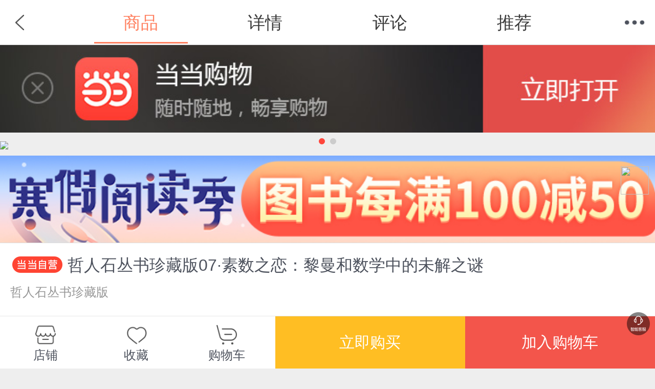

--- FILE ---
content_type: text/html; charset=utf-8
request_url: http://product.m.dangdang.com/25337084.html
body_size: 29421
content:





<!DOCTYPE html>
<html class="">
<head>
	<title>哲人石丛书珍藏版07·素数之恋：黎曼和数学中的未解之谜-当当网</title>
    <meta name="charset" content="utf-8"/>
    <meta name="viewport" content="initial-scale=1.0, maximum-scale=1.0, minimum-scale=1.0, user-scalable=no, width=device-width" />
    <meta name="apple-mobile-web-app-capable" content="yes">
    <meta name="apple-mobile-web-app-status-bar-style" content="black">
    <meta name="application-name" content="当当触屏版">
    <link rel="apple-touch-icon-precomposed" href="http://img62.ddimg.cn/upload_img/00555/touch/touch-icon-iphone.png">
    <link rel="apple-touch-icon-precomposed" sizes="72x72" href="http://img61.ddimg.cn/upload_img/00555/touch/touch-icon-ipad.png">
    <link rel="apple-touch-icon-precomposed" sizes="114x114" href="http://img63.ddimg.cn/upload_img/00555/touch/touch-icon-iphone4.png">
	    <meta name="description" content="《哲人石丛书珍藏版07·素数之恋：黎曼和数学中的未解之谜》,作者：哲人石丛书珍藏版07·素数之恋：黎曼和数学中的未解之谜约翰·德比希尔 著，陈为蓬 译 著，出版社：上海科技教育出版社，ISBN：9787542867377。黎曼假设是数学家一直致力于解决的问题，本书堪称*好的黎曼假设的科普书，无怪乎作者自称“如果你看了我这">
	    <meta name="keywords" content="哲人石丛书珍藏版07·素数之恋：黎曼和数学中的未解之谜,约翰·德比希尔 著，陈为蓬 译 著,上海科技教育出版社,9787542867377,当当网">
	    <meta name="author" content="m.dangdang.com">
    <meta name="version" content="ddtouch">
    <meta http-equiv="Cache-Control" content="must-revalidate,no-cache">
    <link rel="stylesheet" href="corecss/common.css?v=20171022" />
    <link rel="stylesheet" href="css/product.css?v=20250108" />
    <link  rel="stylesheet" href="css/iconfont.css?v=20250102">
    <script>window.PointerEvent = void 0</script>
		<script>
		var sid="6253d8d845572a43c61ed8e36067c44f";
					</script>
	</head>
<body class="defwidth">
<script type="text/javascript">

//点击方式，主动唤起
function clickOpenQuick(deeplink){
	var link1 = 'http://hapjs.org/app/com.dangdang.quickapp' + deeplink;
	var link2 = 'hap://app/com.dangdang.quickapp' + deeplink;
	if(huaweiBrowser()){
		loadIframe(link2);
	}else{
		loadIframe(link1);
	}
}
function loadIframe(src){
	var t = document.createElement("iframe");
	t.frameborder = "0";
	t.style.cssText = "display:none;border:0;width:0;height:0;";
	document.body.appendChild(t);
	t.src = src;
}
function huawei(){
	return /huawei|honor/i.test(navigator.userAgent);
}
function huaweiBrowser() {
	return /huaweibrowser/i.test(navigator.userAgent);
}
function vivo(){
	return /vivo/i.test(navigator.userAgent);
}
function xiaomi() {
    return /xiaomi/i.test(navigator.userAgent);
}
</script>
<script>

function openQuitAppClickWithPath(type,path){
  openQuickAppWitAppRouter()
  // 去掉appRouter支持
	// if(typeof appRouter == 'function'){
	// 	if(type=='webview'){
	// 		var url = '/cms';
	// 	}
	// 	param = {};
	// 	param.url = encodeURIComponent(path +'&user_client=huawei');
	// 	appRouter("com.dangdang.quickapp", url,param);
	// }
	window.location.href = path;
}
</script>
<script>
	var reduce_grade_cart_product_total = false;
	var reduce_grade_get_bought_mark = true;
	var reduce_grade_check_if_collected = false;

	var php_product_url = "http://product.m.dangdang.com/";
	var php_search_url = "http://search.m.dangdang.com/";
    var login_url = "https://mpassport.dangdang.com/login.php?burl=http%3A%2F%2Fproduct.m.dangdang.com%2F25337084.html";
    var is_book = "1";
    
	var isInDDreaderApp = false;
    var deviceType = "";
    var fromPlatform = "";
    if((deviceType == 'android' || deviceType == 'iphone') && fromPlatform == 'ddreader'){
    	isInDDreaderApp = true;
    }
    
    var promotionGiftid = '';//买一赠一  赠品id
    var promotionGift = '';//买一赠一  加购赠品信息
        
</script>
<header class="header">
<div style="position:relative;">
    <a href="javascript:history.back();" class="back"></a>
    <!-- <h1><em>商品详情</em></h1> -->

    <h1><ul class="header_list">
    	<li class="on">商品</li>
    	<li><a dd_name="顶部详情" href="http://product.m.dangdang.com/detail25337084-0-1.html?main_pid=12100006507&product_medium=0&category_id=13642&pod_pid=&category_path=01.62.02.01.00.00">详情</a></li>
    	<li><a class="j_review_jump" dd_name="顶部评论" href="http://product.m.dangdang.com/review.php?action=get_review_info&pid=25337084&shop_id=0&is_book=1&main_pid=12100006507&product_medium=0&pod_pid=&category_id=13642&category_path=01.62.02.01.00.00">评论</a></li>
    	<li><a dd_name="顶部推荐" href="http://product.m.dangdang.com/product_recommend.php?pid=25337084&shop_id=0&is_book=1&main_pid=12100006507&product_medium=0&pod_pid=&category_id=13642&category_path=01.62.02.01.00.00">推荐</a></li>
    </ul></h1>
    <a href="javascript: void(0)" class="menu"></a>
    <nav class="t-nav" dd_name="顶部菜单栏">
    <ul>
        <li><a href="http://m.dangdang.com/touch/index.php?t=1770009858" class="home" dd_name="首页">首页</a></li>
        <li><a href="http://search.m.dangdang.com/ddcategory.php?t=1770009858" class="search" dd_name="分类">分类</a></li>
        <!-- <li><a href="http://search.m.dangdang.com/search.php?keyword=尾品汇" class="category">分类</a></li> -->
        <li><a href="http://z.dangdang.com/?t=1770009858" class="optimize" dd_name="值得买">值得买</a></li>
        <li><a href="http://cart.m.dangdang.com/cart.php?action=list_cart" class="cart" dd_name="购物车">购物车</a></li>
        <li><a href="http://home.m.dangdang.com/index.php?t=1770009858" class="user" dd_name="我的当当">我的当当</a></li>
    </ul>
</nav></div>
</header>
<div class="header_fixed"></div>


	<!-- 当当购物APP引导下载 -->
	<a href="dangdang://product//pid=25337084" id="j_app_download" class="app_download j_app_download" weixin="http://a.app.qq.com/o/simple.jsp?pkgname=com.dangdang.buy2" android="http://img3.ddimg.cn/wuxianapk/dangdang-537-27.apk" ios="https://itunes.apple.com/us/app/dang-dang-gan-zuo-gan-dang-dang/id445573854" dd_name="下载当当购物" style="display:none;">
		<img class="app_download_img" src="images/dd_app.jpg">
		<span class="app_download_close j_app_download_close"></span>
	</a>
<!-- 轮播开始 -->
<div id="bigpic">
<div id="cell">
     

    
    
    
<section class="turn">
    
    <!--imgIcon   双十一图标-->
        <div id="divImgIcon" style="position: absolute;z-index: 3;right: 0.5rem;bottom: 0.5rem;display:none">
            <img  id="imgIcon" style="width:4.9rem;height: 4.9rem"  src="">
         </div>
    
  <!-- 添加已购标识 -->
  <span class="alreadBought j_alreadBought"></span>

  <!-- 添加试读按钮 -->
  
  <section id="slider">
    <ul class="top-slider" style="width:200%;">
          <li style="width:50%">
      <a>
                        <img src="https://img3m4.ddimg.cn/14/2/25337084-1_e_5.jpg" >
                </a>
      </li>
          <li style="width:50%">
      <a>
                        <img class="lazy" imgsrc="https://img3m4.ddimg.cn/14/2/25337084-2_e_5.jpg">
                </a>
      </li>
        </ul>
    <div class="dot">
    <ul>
                   <li class="on"></li>
                     <li></li>
                   </ul>
    </div>
  </section>
</section>
</div>
</div>
<!-- 轮播结束 -->

<!-- 大促标识banner开始 -->

			<div class="promo_label_banner"><img src="https://backend-permanent.ddimg.cn/promo-material/auction/625b7c8c-09da-431e-9490-3a1d7873f46e.jpg"></div>

<!-- 大促标识banner结束 -->

<!-- 详情区域开始 -->
<section class="detail j_detail">

		<article
        class="dangdang_icon">哲人石丛书珍藏版07·素数之恋：黎曼和数学中的未解之谜</article>
<div class="product_subname"
     style="-webkit-line-clamp: 3;">哲人石丛书珍藏版</div>

<div class="new_style">
	<div class="js_other_price_div">	
	<div class="new_price_div ">
        <div class="new_left">
            <div class="main_price_div">&yen;<span class="main_price"
                                                   id="main_price">65.00</span>
            </div>
                        <span class="discount"></span>
                        <!-- 钻石vip,金卡vip,银卡vip,店铺vip -->
                    </div>
        <!--降价提醒-->
        <div class="price_remind j_price_remind">
            <a class="notice" href="javascript:void(0);">
                <span class="icon iconfont icon-jiangjiatixing1"></span>
                降价通知
            </a>
        </div>
        <!-- 电子书价 -->
            </div>

    <!-- 倒计时逻辑开始 -->
    
    <div class="time_count_div">
            </div>
    <!-- 倒计时逻辑结束 -->

    <div class="user_vip j_user_vip">
                
    </div>

    <!-- 定价 -->
    <div class="original_price_div">
                <div class="original_price">定价 <span class="line">&yen;65.00</span></div>
            </div>
 </div><div class="js_presell_price_div" style="display:none">

    <div class="new_price_div ">
    	<div class="new_left">
    		<span class="presale_name" id="DDPresaleName">定金</span>
    		<span class="presale_yuan">&yen;</span>
    		<span class="presale_price" id="DDPresalePrice"></span>
    		<span class="presale_expand_price" id="DDPresaleExpandPrice"></span>
    	</div>
    	
        <!-- 电子书价 -->
            </div>
    
    <!-- 预售倒计时 -->
	<div class="presale_time_count_div" style="display: none"></div>
    <!-- 招商预售价 -->
	<div class="presale_price_div" >
		<span class="name" id="DDPrePreTag"></span>
		<span class="price_1" id="DDPrePrePrice"></span>
		<span class="price_2" id="DDPreOriginalPrice"></span>
		        <span class="discount"></span>
        	</div>
</div>	
	
    <!--降价弹窗-->
    <div id="price_notice_box" style="display: none">
        <section class="mask" id="price_notice_mask"></section>
        <div class="price_notice_alert">
            <div class="price_remind_notice">
                <div class="top_title">设置价格通知<i class="icon iconfont icon-close- j_remind_info_icon_close"></i></div>
                <div class="remind_info">
                    <span class="icon iconfont icon-jiangjiatixing1"></span>
                    <span class="info_text">当此商品在90天内满足您的期望价格时，您将会收到手机短信通知 (需填写手机号码)。</span>
                </div>
                <div class="now_price">当前价格:
                    <span class="price">¥ <span id="j_now_price">0</span>
                </div>
                <div class="wish_price">期望价格:
                    <span class="price_w">¥<input class="input" placeholder="低于此价格会通知您" id="heart_price"></span>
                </div>
                <div class="wish_price">手机号码:
                    <span class="price_w tel_num">
                        <input class="input" placeholder="请输入您的手机号码" id="price_notice_phone" name="price_notice_phone">
                    </span>
                </div>
                <a class="confirm_btn" href="javascript:void(0);" id="price_remind_save">确定</a>
            </div>
        </div>
    </div>

</div><!-- 标签模块开始 -->
	<!-- 
		坑位1：包邮＞预售（普通预售）＞按需印刷
		坑位2：价格签（秒杀、尾品汇、最值当、限时抢、区域抢购、手机专享价；价格与签需一致，即展示价格最低）＞无线首发
		坑位3：手动签
		前一个签没有时，其余位置补齐展示，都没有时，则全部不展示，且不留空行 
	-->
	<div class="product_icons " >
		<!-- 标签一坑开始 -->
				<!-- 标签一坑结束 -->

  		<!-- 标签二坑开始 -->
					
					<!-- 标签二坑结束 -->

		<!-- 标签三坑-手动签开始 -->
						<span>寒假阅读</span>
				<!-- 标签三坑-手动签结束 -->
	</div>
	<!-- 标签模块结束  -->
</section>
<!-- 详情区域结束 -->
<!-- 大促标识icon开始 -->


<!-- 大促标识icon结束 -->

<!-- 礼券模块 促销信息开始 -->
<!-- 招商预售流程展示开始 2021-5-24 -->
<section class="j_presell_business_wrap" style="display:none;">
	<div class="presell_p">
		<div class="presell_ll" id="DDDuePriceName"></div>
		<div class="presell_rr">
			<div class="due_price" id="DDDuePrice">&yen;</div>
			<div class="due_pay_time" id="DDduePayTimeDesc">10月1日 13:00—10月13日16:00</div>
		</div>
	</div>
	<div class="presell_p">
		<div class="presell_ll">流程</div>
		<div class="presell_rr2">
			<div class="step_desc" id="DDStepDesc"></div>
			<div class="presell_rule j_presell_rule_busi"></div>
		</div>
	</div>
</section>

<div class="presale_masks j_presale_busi_box" style="display:none;">
	<section class="presale_tip_box">
		<section class="title_box">
			<span class="title">预售规则</span>
			<a class="presale_close iconfont icon-close- j_presale_busi_close"></a>
		</section>
		<div class="tip" id="DDPresaleRule">
			<p class="presale_text">1. 定金下单后，请在24小时内付款，超时将自动关闭订单；</p>
			<p class="presale_text">2. 定金付款后，如判定非当当或商家责任（根据《售后政策》和客服判断为准），定金恕不退还；</p>
			<p class="presale_text">3. 预售结束时，请至我的当当-我的订单内支付尾款；</p>
			<p class="presale_text">4. 尾款开始支付时，请在要求的时间（72小时）内支付尾款，若超时将自动关闭订单，且定金不予退还。</p>
		</div>
		<div class="presale_btn j_presale_busi_close">确定</div>
	</section>
</div>
<!-- 招商预售流程展示结束 2021-5-24 -->

<section class="jump_detail j_coupon_promo_wrap" style="display:none">
<!-- 礼券模块开始 -->
	<a dd_name="领券" class="arrow_con coupon_row promote_title j_coupon_row">
		<div class="coupon_title">领券</div>
		<div class="icon_list j_coupon_line_list"></div>		
		<span class="arrow_icon"></span>
	</a>
<!-- 礼券模块结束 -->
<!-- 促销模块开始 -->
	<div class="promote_labels j_promo_list_div" style="display:none">
		<div class="promote_name"><span class="aa">促销</span></div>
		<div class="content_label promo_section"></div>
		<div class="promo_arrow j_show_promo_dia">
			<span class="arrow_icon "></span>
		</div>		
	</div>
<!-- 促销模块结束 -->
</section>
<!-- 礼券弹层开始 -->
<div class="coupon_list j_coupon_list">
	<span class="icon_close j_icon_close"></span>
	<div class="coupon_list_title">领券</div>
	<ul class="list_ul j_list_ul"></ul>
</div>
<section class="mask_coupon"></section>
<!-- 礼券弹层结束 --><!-- 礼券模块 促销信息结束 -->
<!-- 加载促销信息模板开始 -->
<!-- 促销信息 -->
<!--促销弹窗-->
<section class="promo_box j_promo_list_dia" style="">
	<section class="title">
	   <span class="title">促销</span>
	   <a class="close j_promo_list_close">关闭</a>
	</section>
	<section>
	   <div class="list_promote"></div>
	</section>
</section>
<!-- 加载促销信息模板结束 -->
<!-- 虚拟捆绑品列表开始 -->
<!-- 虚拟捆绑品列表结束 -->
<!-- 明星竞价排名 start -->
<!-- 明星竞买模块-->
<section class="jump_detail star_bidding_pan" style="display:none">
	<a class="arrow_con coupon_row star_link" href="javascript:;">
		<p class="star_rank">已售0本，点击查看竞买排名</p>	
		<span class="arrow_icon"></span>
	</a>
</section><!-- 明星竞价排名 end-->
<!-- 跳转到作者作品和榜单模板 -->
<!-- 跳转到作者作品和榜单模板开始 -->

<section class="jump linkto_author_bang">
  
    
    	<a dd_name="作者查看作品" href="http://product.m.dangdang.com/author_list.php?author_list=约翰·德比希尔,陈为蓬" class="arrow_con">
    		<div class="arrow link_line">
            <span class="linkto_name">作者</span>
            <span class="linkto_value">
                约翰·德比希尔 著，陈为蓬 译            </span>
            <span class="linkto_look">查看作品</span>
    		</div>
    	</a>
                      <a dd_name="出版社查看作品" href="http://search.m.dangdang.com/search.php?keyword=上海科技教育出版社" class="arrow_con">
        		<div class="arrow link_line">
                <span class="linkto_name">出版</span>
                <span class="linkto_value">
                    上海科技教育出版社,2018年08月                </span>
                <span class="linkto_look">查看作品</span>
        		</div>
        	</a>
        
        <a dd_name="排名查看榜单" href="http://touch.m.dangdang.com/tushu_bang.php?cat_path=01.62.00.00.00.00&bang_name=bestsell&bang_name_text=图书畅销榜&cat_path_text=自然科学&time_region_text=近7天&time_region=recent7" class="arrow_con">
    		<div class="arrow link_line">
            <span class="linkto_name">排名</span>
            <span class="linkto_value">自然科学畅销榜第<time class='bang_rank'>293</time>位</span>
            <span class="linkto_look">查看榜单</span>
    		</div>
    	</a>
    
      <a dd_name="分类" href="http://search.m.dangdang.com/category.php?cid=01.62.02.01.00.00" class="arrow_con">
      <div class="arrow link_line">
          <span class="linkto_name">分类</span>
          <span class="linkto_value category_text">图书>自然科学>数学>数学理论</span>           
      </div>
    </a>
      
</section>
<!-- 跳转到作者作品和榜单模板结束 -->

<!-- pod品，按需印刷 -->

<!-- 当当配送开始  如果是电子书 不显示-->
<section class="jump_detail">
                <!-- 当当优课不显示 送达-->
                	<div  id='ship_detail'>
		<a class="arrow_con">
			<dl class="arrow">
				<dt>送至：</dt>
				<dd style="margin-left: 2.5rem;">北京>北京市>东城区</dd>			</dl>
		</a>
	</div>
	<div id="shipping-fee" class="shipping_fee_wrap" style="display: none;">
		<div class="shipping-fee-content">
			<span class="shipping_fee_label">运费：</span>
			<span class="shipping_fee_value">运费6元，满49元包邮</span>
		</div>
		<span class="iconfont icon-tanhao shipping_fee_icon "></span>
	</div>
	<div id="J_shipping_fee_pop" class="shipping_fee_pop_mask" style="display: none">
		<div class="shipping_fee_pop_wrap">
			<div class="shipping_fee_pop">
							</div>
			<div class="iconfont icon-close-1 pop_close"></div>
		</div>
	</div>
                	<div class="j_dsr_section"></div>
		<!-- 税费 只有海外购有税费 -->
		<!-- 税费结束 -->
</section>

<!-- 当当配送结束 -->

<!-- 配送开始 -->
	<section class="select_box">
		<section class="title">
			<a class="back">返回</a>
			<span class="title">选择配送地区</span>
			<a class="close">关闭</a>
		</section>
		<div id="regionScroller">
		<section>
		<dl class="content"></dl>
		</section>
		</div>
	</section>
<!-- 配送结束 -->

<!-- 关联选购开始 -->
	
	<!-- 获取当前关联项 -->
		<section class="relation_option" id="relation_options" permanent_id="">
	<a class="arrow_con title">
		<div class="arrow_d up">已选 <span class="color">素数之恋 </span></div>
	</a>
	<div class="option_detail">
		<dl class="thumbnail">
			<dt><img src="https://img3m4.ddimg.cn/14/2/25337084-1_h_5.jpg" alt="缩略图" /></dt>
			<dd>
				<span class="con">
					<span class="price">65.00</span>
					<span class="select">已选 </span><span class="color">素数之恋</span><span class="split">/</span>
				</span>
			</dd>
		</dl>
		<h3></h3>
		<ul>
			<li data-id="29205651" class=""><a href="http://product.m.dangdang.com/29205651.html">哲人石珍藏版（全套20册）</a></li><li data-id="25340110" class=""><a href="http://product.m.dangdang.com/25340110.html">大流感</a></li><li data-id="25333894" class=""><a href="http://product.m.dangdang.com/25333894.html">确定性的终结</a></li><li data-id="25333895" class=""><a href="http://product.m.dangdang.com/25333895.html">失败的逻辑</a></li><li data-id="25335235" class=""><a href="http://product.m.dangdang.com/25335235.html">数学大师</a></li><li data-id="25333888" class=""><a href="http://product.m.dangdang.com/25333888.html">改变世界的方程</a></li><li data-id="25337084" class="on"><a href="http://product.m.dangdang.com/25337084.html">素数之恋</a></li><li data-id="26911991" class=""><a href="http://product.m.dangdang.com/26911991.html">生机勃勃的尘埃</a></li><li data-id="26908974" class=""><a href="http://product.m.dangdang.com/26908974.html">亚原子世界探秘</a></li><li data-id="26910381" class=""><a href="http://product.m.dangdang.com/26910381.html">双螺旋探秘</a></li><li data-id="26908976" class=""><a href="http://product.m.dangdang.com/26908976.html">隐秩序</a></li><li data-id="26908977" class=""><a href="http://product.m.dangdang.com/26908977.html">反物质</a></li><li data-id="26909494" class=""><a href="http://product.m.dangdang.com/26909494.html">千年难题</a></li><li data-id="28971243" class=""><a href="http://product.m.dangdang.com/28971243.html">师从天才</a></li><li data-id="28971246" class=""><a href="http://product.m.dangdang.com/28971246.html">迷人的科学风采</a></li><li data-id="28971244" class=""><a href="http://product.m.dangdang.com/28971244.html">何为科学真理</a></li><li data-id="28970865" class=""><a href="http://product.m.dangdang.com/28970865.html">爱因斯坦奇迹年</a></li><li data-id="28971245" class=""><a href="http://product.m.dangdang.com/28971245.html">人生舞台</a></li><li data-id="28973572" class=""><a href="http://product.m.dangdang.com/28973572.html">宇宙秘密</a></li><li data-id="25337083" class=""><a href="http://product.m.dangdang.com/25337083.html">美丽心灵</a></li><li data-id="25333896" class=""><a href="http://product.m.dangdang.com/25333896.html">天才的拓荒者</a></li>		</ul>
		
	</div>
</section>
<!-- 关联选购结束 -->
<!-- 图书关联展示为sku属性方式开始 -->
<section class="relation_option_attr" id="book_relation_option">
	<a class="arrow_con title">
		<div class="arrow_d up" style="display:flex;">
      <span style="flex-shrink:0;">选择</span>
      <span class="color" style="overflow: hidden;text-overflow: ellipsis; white-space: nowrap;">
        分册名 
      </span>
      <span class="split">/ </span>
      <span class="size" style="overflow: hidden;text-overflow: ellipsis; white-space: nowrap;">
              </span>
      <span class="split">/ </span>
      <span class="province" style="overflow: hidden;text-overflow: ellipsis; white-space: nowrap;">
              </span>
    </div>
	</a>
	<div class="option_detail">
		<dl class="option_top_info">
			<dt><img src="https://img3m4.ddimg.cn/14/2/25337084-1_h_5.jpg" alt="缩略图" /></dt>
			<dd>
				<span class="con">
					<span class="price">
													<span id="color_size_rmb" style="padding-right:0;">¥</span><i id="color_size_price" class="J_change_price" data-price-range="65.00">65.00</i>
											</span>
          <span style="display: block;overflow: hidden;text-overflow: ellipsis;white-space: nowrap;width: 280px;
    word-break: break-all;">
					  <span class="select" style="display: none;">请选择 </span>
            <span class="color" style="overflow:hidden;text-overflow:ellipsis;white-space:nowrap;">分册名</span>
            <span class="split">/</span>
            <span class="size" style="overflow:hidden;text-overflow:ellipsis;white-space:nowrap;"></span>
            <span class="split">/</span>
            <span class="province" style="overflow:hidden;text-overflow:ellipsis;white-space:nowrap;"></span>
          </span>
				</span>
			</dd>
		</dl>
		<h3 id="book_color_name">分册名</h3>
		<ul id="book_color_options">
			<li style="max-width:calc(100% - 10px);overflow: hidden;text-overflow: ellipsis;white-space: nowrap;"><a href="javascript:void(0);">20周年套装20册</a></li><li style="max-width:calc(100% - 10px);overflow: hidden;text-overflow: ellipsis;white-space: nowrap;"><a href="javascript:void(0);">确定性的终结</a></li><li style="max-width:calc(100% - 10px);overflow: hidden;text-overflow: ellipsis;white-space: nowrap;"><a href="javascript:void(0);">失败的逻辑</a></li><li style="max-width:calc(100% - 10px);overflow: hidden;text-overflow: ellipsis;white-space: nowrap;"><a href="javascript:void(0);">美丽心灵</a></li><li style="max-width:calc(100% - 10px);overflow: hidden;text-overflow: ellipsis;white-space: nowrap;"><a href="javascript:void(0);">数学大师</a></li><li style="max-width:calc(100% - 10px);overflow: hidden;text-overflow: ellipsis;white-space: nowrap;"><a href="javascript:void(0);">改变世界的方程</a></li><li style="max-width:calc(100% - 10px);overflow: hidden;text-overflow: ellipsis;white-space: nowrap;"><a href="javascript:void(0);">天才的拓荒者</a></li><li style="max-width:calc(100% - 10px);overflow: hidden;text-overflow: ellipsis;white-space: nowrap;"><a href="javascript:void(0);">素数之恋</a></li><li style="max-width:calc(100% - 10px);overflow: hidden;text-overflow: ellipsis;white-space: nowrap;"><a href="javascript:void(0);">大流感</a></li><li style="max-width:calc(100% - 10px);overflow: hidden;text-overflow: ellipsis;white-space: nowrap;"><a href="javascript:void(0);">生机勃勃的尘埃</a></li><li style="max-width:calc(100% - 10px);overflow: hidden;text-overflow: ellipsis;white-space: nowrap;"><a href="javascript:void(0);">亚原子世界探秘</a></li><li style="max-width:calc(100% - 10px);overflow: hidden;text-overflow: ellipsis;white-space: nowrap;"><a href="javascript:void(0);">双螺旋探秘</a></li><li style="max-width:calc(100% - 10px);overflow: hidden;text-overflow: ellipsis;white-space: nowrap;"><a href="javascript:void(0);">隐秩序</a></li><li style="max-width:calc(100% - 10px);overflow: hidden;text-overflow: ellipsis;white-space: nowrap;"><a href="javascript:void(0);">反物质</a></li><li style="max-width:calc(100% - 10px);overflow: hidden;text-overflow: ellipsis;white-space: nowrap;"><a href="javascript:void(0);">千年难题</a></li><li style="max-width:calc(100% - 10px);overflow: hidden;text-overflow: ellipsis;white-space: nowrap;"><a href="javascript:void(0);">师从天才</a></li><li style="max-width:calc(100% - 10px);overflow: hidden;text-overflow: ellipsis;white-space: nowrap;"><a href="javascript:void(0);">迷人的科学风采</a></li><li style="max-width:calc(100% - 10px);overflow: hidden;text-overflow: ellipsis;white-space: nowrap;"><a href="javascript:void(0);">何为科学真理</a></li><li style="max-width:calc(100% - 10px);overflow: hidden;text-overflow: ellipsis;white-space: nowrap;"><a href="javascript:void(0);">爱因斯坦奇迹年</a></li><li style="max-width:calc(100% - 10px);overflow: hidden;text-overflow: ellipsis;white-space: nowrap;"><a href="javascript:void(0);">人生舞台</a></li><li style="max-width:calc(100% - 10px);overflow: hidden;text-overflow: ellipsis;white-space: nowrap;"><a href="javascript:void(0);">宇宙秘密</a></li><li style="max-width:calc(100% - 10px);overflow: hidden;text-overflow: ellipsis;white-space: nowrap;"><a href="javascript:void(0);">改变遗传</a></li><li style="max-width:calc(100% - 10px);overflow: hidden;text-overflow: ellipsis;white-space: nowrap;"><a href="javascript:void(0);">再探大爆炸</a></li><li style="max-width:calc(100% - 10px);overflow: hidden;text-overflow: ellipsis;white-space: nowrap;"><a href="javascript:void(0);">技术哲学</a></li><li style="max-width:calc(100% - 10px);overflow: hidden;text-overflow: ellipsis;white-space: nowrap;"><a href="javascript:void(0);">星云世界的水手</a></li><li style="max-width:calc(100% - 10px);overflow: hidden;text-overflow: ellipsis;white-space: nowrap;"><a href="javascript:void(0);">大灾变</a></li><li style="max-width:calc(100% - 10px);overflow: hidden;text-overflow: ellipsis;white-space: nowrap;"><a href="javascript:void(0);">技术的阴暗面</a></li><li style="max-width:calc(100% - 10px);overflow: hidden;text-overflow: ellipsis;white-space: nowrap;"><a href="javascript:void(0);">科学简史</a></li><li style="max-width:calc(100% - 10px);overflow: hidden;text-overflow: ellipsis;white-space: nowrap;"><a href="javascript:void(0);">解困之道</a></li><li style="max-width:calc(100% - 10px);overflow: hidden;text-overflow: ellipsis;white-space: nowrap;"><a href="javascript:void(0);">25周年特辑（套装8册）</a></li>		</ul>
		<h3 id="book_size_name"></h3>
		<ul id="book_size_options">
					</ul>
		<h3 id="book_size_name"></h3>
		<ul id="book_province_options">
					</ul>
	</div>
</section>
<!-- 图书关联展示为sku属性方式结束 -->
<!-- 选项开始 -->
<!-- 数量开始 -->
<section class="quantity">
	<h4>数量：</h4>
	<div class="number_con">
		<span class="minus">-</span>
		<div class="input"><input id="buy_num"  type="text" value="1" /></div>
		<span class="plus on">+</span>

			</div>
</section>
<!-- 数量结束 -->
<!-- 图文详情开始 -->
<section class="jump">
	<a id='detail_link' href="http://product.m.dangdang.com/detail25337084-0-1.html?main_pid=12100006507&product_medium=0&category_id=13642&pod_pid=&category_path=01.62.02.01.00.00" class="arrow_con">
		<div class="arrow">
			<h4>图文详情</h4>
		</div>
	</a>
</section>
<!-- 图文详情结束 -->

<!-- 更多卖家开始 -->
<!-- 更多卖家结束 -->
<!-- 商品评论开始 -->

<div class="review_area" style="border:0;" data-href="http://product.m.dangdang.com/review.php?action=get_review_info&pid=25337084&shop_id=0&is_book=1&main_pid=12100006507&product_medium=0&pod_pid=&category_id=13642&category_path=01.62.02.01.00.00"></div>


<!-- 商品评论结束 -->

	<!-- 店铺评价开始 -->
	<section class="shop ddshop j_dd_shop">
		
		<a href="http://shop.m.dangdang.com/ddshop.php?dd_shop_id=790">
			<div class="shop_con arrow_con ddbook_title">
				<div class="arrow " style="">
										<div class="logo "><img src="https://img56.ddimg.cn/9007900030904626.jpg" alt="上海科技教育出版社有限公司" /></div>
					<div class="name">上海科技教育出版社有限公司</div>
				</div>
			</div>
		</a>
	
		<ul class="dd_evaluation">
			<li>
				<p>商品包装</p>
				<em>-</em>
			</li>
			<li>
				<p>物流速度</p>
				<em>-</em>
			</li>
			<li>
				<p>快递员满意度</p>
				<em>-</em>
			</li>
		</ul>
	</section>
	<!-- 店铺评价结束 -->

<!-- 图书百货广告推荐开始 -->
<section class="J_recommend">
	<!-- 买了又买 -->
	<div class="J_alsobuy"></div>
	<!-- 图转百 -->
	<div class="J_department"></div>
	<!--红包banner开始
	<a class="jump banner_block" dd_name="单品页-值得买-banner" href="http://z.dangdang.com/optimize/sign_in" >
	  <img class="lazy" imgsrc="http://img61.ddimg.cn/upload_img/00707/mobile/banner1030-1534390764.png">
	</a>
	 -->
	<!-- 红包banner结束 -->
	<!-- 推广商品 -->
	<div class="J_hot"></div>
</section>
<!-- 图书百货广告推荐结束 -->





<script>
    function shouqi(){
        $("#shouqi").hide();
        $("#zixun").show();
    }
     function zixun(){
        $("#shouqi").show();
        $("#zixun").hide();
    }
</script>


<div class="fixed_icons" dd_name="单品页-右侧菜单">
	<a class="goTop" style="display: none;" href="javascript:scrollTo(0,0);">返回顶部</a>	 
	<!-- 
	<a class="zdm_btn" style="" href="http://z.dangdang.com" dd_name="值得买"></a>
	 -->
		<a class="robot_section" onclick="openRobot()" href="http://faqrobot.dangdang.com/robot/dang.html?sysNum=dd_1000&productId=25337084" dd_name='机器人客服'></a>
	<script>
     function openRobot(){
		if(typeof clickOpenQuick == 'function'){
			var url_ = 'http://dh5.dangdang.com/dim/index/index';
            var url = '/cms?url=' + encodeURI(url_);
			clickOpenQuick(url);
	    }
     }
	</script>
	</div>

<!--拼团入口-->
<div class="pintuan_enter">
	<a class="inter_p" href="#">
		<span class="words"></span>
		<span class="arrow_icon"></span>
	</a>
</div>


<!-- 购物车开始 -->
<section class="shopping_cart">
    
  		  	<div class="btn_fav_cart" style="width:42%;">
			<a href="http://shop.m.dangdang.com/ddshop.php?dd_shop_id=790" class="shop_tab" dd_name='店铺入口' style="width:33%;min-width:initial;">
		  		<span>店铺入口<i></i></span>
		      <p class="shop_name">店铺</p>
		  	</a>
		  	<!-- 
		  	<div class="zdm" style="width:33%;">
		        <a href="http://z.dangdang.com" dd_name="单品页-值得买">值得买</a>
		    </div>
		    -->
      		    <div class="fav"  style="width:33%;">
		        <a dd_name="收藏商品">收藏</a>
		    </div>
		     
		    <a href="http://cart.m.dangdang.com/cart.php?action=list_cart" class="cart" dd_name='查看购物车'  style="width:33%;min-width:initial;">
		  		<span>购物车<i></i></span>
		      <p class="cart_name">购物车</p>
		  	</a>
      		</div>
		<div class="btn_con" style="width:58%;">
	      <!-- <button class="buy J_buy" dd_name="直接购买">立即购买</button>
	      <button class="add" dd_name="加入购物车">加入购物车</button> -->
	   	 	<button class='buy J_buy' dd_name='直接购买'>立即购买</button><button class='add' dd_name='加入购物车'>加入购物车</button>	  	</div>
  	
</section>
<!-- 购物车结束 -->
    	<form id="product_form" action="http://mcheckout.dangdang.com/h5_checkout.php?user_client=touch&permanent_id=" method="post">
	        <input type="hidden" value="touch" name="user_client">
        <input type="hidden" value="1.0" name="client_version">
        <input type="hidden" value="get_order_flow" name="action">
        <input type="hidden" value="" name="union_id">
        <input type="hidden" value="" name="permanent_id">
        <input type="hidden" value="0" name="shop_id">
        <input type="hidden" value="6253d8d845572a43c61ed8e36067c44f" name="udid">
        <input type="hidden" value="1770009858" name="timestamp">
        <input type="hidden" value="bff594801671e34f33292dcaa9c5aeab" name="time_code">
        <input type="hidden" value="ddapp_h5|" name="order_follow_source">
            
</form>
<!-- loading开始 -->
<section class="loading"></section>
<!-- loading结束 -->
<!-- 遮罩开始 -->
<section class="mask"></section>
<!-- 遮罩结束 -->
<!-- popup开始 -->
<section class="popup">
	<div class="box">
		<p class="cell">
			<span class="con">
				<span class="title">温馨提示</span>
				<span class="info"></span>
				<a href="javascript:void(0);" class="btn determine" ontouchstart="">确定</a>
				<a href="javascript:void(0);" class="btn cancel" ontouchstart="">取消</a>
				<a href="javascript:void(0);" class="btn ok" ontouchstart="">确定</a>
			</span>
		</p>
	</div>
</section>
<script type="text/javascript">
	var pro_show_bddia = '';
	var prd_info = {"product_info_new":{"brand":"","product_id":"25337084","discount":"100","is_vip_discount":0,"product_points":"0","product_points_gold":"0","product_points_diamond":"0","is_shop_vip":"0","medium_scope_id":"1","is_presale":"0","product_name":"\u54f2\u4eba\u77f3\u4e1b\u4e66\u73cd\u85cf\u724807\u00b7\u7d20\u6570\u4e4b\u604b\uff1a\u9ece\u66fc\u548c\u6570\u5b66\u4e2d\u7684\u672a\u89e3\u4e4b\u8c1c","display_status":"0","is_direct_buy":"","main_product_id":"12100006507","shop_id":"0","product_medium":"0","product_type":"0","category_id":"13642","is_catalog_product":"0","has_ebook":"0","subname":"\u54f2\u4eba\u77f3\u4e1b\u4e66\u73cd\u85cf\u7248","sup_id":"DDKW7336894","is_sold_out":"0","relation_type":"105","support_seven_days":"1","activity_type":"0","tax_rate":"","is_overseas":"0","pod_type":"0","pod_product_id":"","has_cluster_product":"","publish_info":{"publisher":"\u4e0a\u6d77\u79d1\u6280\u6559\u80b2\u51fa\u7248\u793e","author_name":"\u7ea6\u7ff0\u00b7\u5fb7\u6bd4\u5e0c\u5c14 \u8457\uff0c\u9648\u4e3a\u84ec \u8bd1","product_size":"16\u5f00","print_copy":"1","paper_quality":"\u80f6\u7248\u7eb8","publish_date":"2018-08","number_of_pages":"0","number_of_words":"0","version_num":"1","singer":"","director":"","actors":"","prod_length":"","effective_period":"","subtitle_language":"","binding":"\u5e73\u88c5-\u80f6\u8ba2","manufacture_format":"","author_arr":["\u7ea6\u7ff0\u00b7\u5fb7\u6bd4\u5e0c\u5c14","\u9648\u4e3a\u84ec"],"author_list":[{"author_name":"\u7ea6\u7ff0\u00b7\u5fb7\u6bd4\u5e0c\u5c14","has_author_detail":false,"linkURL":"search:\/\/key=\u7ea6\u7ff0\u00b7\u5fb7\u6bd4\u5e0c\u5c14"},{"author_name":"\u9648\u4e3a\u84ec","has_author_detail":false,"linkURL":"search:\/\/key=\u9648\u4e3a\u84ec"}],"standard_id":"9787542867377"},"promo_title":null,"presale_model":[],"coupon_model":[{"activity_serial_num":"1769752152120","activity_display_platform":"2","coupon_apply_id":"839752","coupon_value":20,"coupon_min_use_value":209,"activity_everyone_rec_num":"3","activity_support_foreground_display":"0","activity_support_page_validation":"0","coupon_start_date":"2026-02-01 00:00:00","coupon_end_date":"2026-02-10 23:59:59","coupon_ordered_priority":"2602","activity_received_crowd":"0-1-2-3","activity_display_terminal":"Mina-Touch-Swan-Android-Huawei-Toutiao-Alipay-Iphone","activity_support_platform":"0","coupon_use_scope":"3","coupon_use_scope_desc":"\u6307\u5b9a\u54c1\u7c7b","coupon_h5_url":"","coupon_app_url":"","coupon_apply_money_type":"0","coupon_face_value":"20.00","coupon_discount_limit":"0.00","coupon_type":"2","use_platform":"0","coupon_user_level":"0,1,2,3","dangdang_expense":"0","coupon_class":"0","coupon_discount_ratio":"0.90","coupon_expiry_date":"\u6709\u6548\u671f2026.02.01\u81f32026.02.10","coupon_limit_amount_str":"\u6ee1209\u5143\u53ef\u7528","coupon_label":"209\u51cf20"},{"activity_serial_num":"1769752132725","activity_display_platform":"2","coupon_apply_id":"839751","coupon_value":10,"coupon_min_use_value":109,"activity_everyone_rec_num":"3","activity_support_foreground_display":"0","activity_support_page_validation":"0","coupon_start_date":"2026-02-01 00:00:00","coupon_end_date":"2026-02-10 23:59:59","coupon_ordered_priority":"2600","activity_received_crowd":"0-1-2-3","activity_display_terminal":"Mina-Touch-Swan-Android-Huawei-Toutiao-Alipay-Iphone","activity_support_platform":"0","coupon_use_scope":"3","coupon_use_scope_desc":"\u6307\u5b9a\u54c1\u7c7b","coupon_h5_url":"","coupon_app_url":"","coupon_apply_money_type":"0","coupon_face_value":"10.00","coupon_discount_limit":"0.00","coupon_type":"2","use_platform":"0","coupon_user_level":"0,1,2,3","dangdang_expense":"0","coupon_class":"0","coupon_discount_ratio":"0.91","coupon_expiry_date":"\u6709\u6548\u671f2026.02.01\u81f32026.02.10","coupon_limit_amount_str":"\u6ee1109\u5143\u53ef\u7528","coupon_label":"109\u51cf10"},{"activity_serial_num":"1769752542808","activity_display_platform":"1","coupon_apply_id":"839756","coupon_value":50,"coupon_min_use_value":309,"activity_everyone_rec_num":"3","activity_support_foreground_display":"0","activity_support_page_validation":"0","coupon_start_date":"2026-02-01 00:00:00","coupon_end_date":"2026-02-05 23:59:59","coupon_ordered_priority":"2600","activity_received_crowd":"0-1-2-3","activity_display_terminal":"Mina-Android-Iphone","activity_support_platform":"0","coupon_use_scope":"4","coupon_use_scope_desc":"\u6307\u5b9a\u5546\u54c1","coupon_h5_url":"","coupon_app_url":"","coupon_apply_money_type":"0","coupon_face_value":"50.00","coupon_discount_limit":"0.00","coupon_type":"2","use_platform":"9","coupon_user_level":"0,1,2,3","dangdang_expense":"0","coupon_class":"0","coupon_discount_ratio":"0.84","coupon_expiry_date":"\u6709\u6548\u671f2026.02.01\u81f32026.02.05","coupon_limit_amount_str":"\u6ee1309\u5143\u53ef\u7528","coupon_label":"309\u51cf50"}],"stock_info":{"stock_status":1},"pre_sale":"0","category_info":{"category_id":"13642","category_path":"01.62.02.01.00.00","path_name":"\u6570\u5b66\u7406\u8bba","has_sub_path":"0","refund_expire_days":"","confirm_refund_expire_days":"","exchange_expire_days":"","confirm_exchange_expire_days":"","category_orderno":"0","category_fullpath":"","guan_id":"","catid_path":"-1805-13639-13641-13642-","full_categorys":[{"category_id":"1805","path_name":"\u56fe\u4e66","category_path":"01.00.00.00.00.00"},{"category_id":"13639","path_name":"\u81ea\u7136\u79d1\u5b66","category_path":"01.62.00.00.00.00"},{"category_id":"13641","path_name":"\u6570\u5b66","category_path":"01.62.02.00.00.00"},{"start_date":"2017-09-04 00:00:00","end_date":"2099-12-31 23:59:59","promo_class":"1","is_enabled_coupon":"0","is_enabled_coupon_promo":"0","limit_buy_num":"10000","promotion_id":"6053522","promotion_type":"229","promotion_name":"\u7535\u5b50\u4e66\u52a0\u4ef7\u8d2d-\u9ed8\u8ba4\u4fc3\u9500","promotion_expire":true,"limit_time_left":"26995\u592910\u5c0f\u65f635\u5206","gift_list":[{"product_id":"25337084","gift_id":"1901232050","gift_name":"\u5999\u8da3\u6a2a\u751f\u7684\u7edf\u8ba1\u5b66\u2014\u2014\u57f9\u517b\u5927\u6570\u636e\u65f6\u4ee3\u7684\u7edf\u8ba1\u601d\u7ef4(\u7b2c\u56db\u7248)","gift_original_price":"69.00","gift_sale_price":"33.50","gift_product_type":"98","gift_product_medium":"22","gift_count":"1","step":"1","promotion_id":"6053522","exchange_price":"16.70","stock":{"stock_status":"999"},"is_spu":"0","is_ebook":1,"exchange_img_url":"https:\/\/img3m0.ddimg.cn\/14\/0\/1901232050-1_h_1.jpg","exchange_text":"16.80"}],"min_price":"16.70","max_price":"16.70","word":"\u52a016.70\u5143\u6362\u8d2d\u7535\u5b50\u4e66","promotion_tag":"\u52a0\u4ef7\u8d2d","red":["\u52a016.70\u5143\u6362\u8d2d\u7535\u5b50\u4e66"],"is_strike":false}],"support_seven_days":"","book_detail_category":"\u56fe\u4e66>\u81ea\u7136\u79d1\u5b66>\u6570\u5b66>\u6570\u5b66\u7406\u8bba"},"collection_num":"726","total_review_count":"5543","is_ebook":0,"abstract":"","images":["https:\/\/img3m4.ddimg.cn\/14\/2\/25337084-1_h_5.jpg","https:\/\/img3m4.ddimg.cn\/14\/2\/25337084-2_h_5.jpg"],"images_big":["https:\/\/img3m4.ddimg.cn\/14\/2\/25337084-1_e_5.jpg","https:\/\/img3m4.ddimg.cn\/14\/2\/25337084-2_e_5.jpg"],"images_gif_flag":0,"stars":{"full_star":5,"has_half_star":false,"star_html":"<img src=\"images\/star_all.gif\" alt=\"\" width=\"12\" height=\"11\" \/><img src=\"images\/star_all.gif\" alt=\"\" width=\"12\" height=\"11\" \/><img src=\"images\/star_all.gif\" alt=\"\" width=\"12\" height=\"11\" \/><img src=\"images\/star_all.gif\" alt=\"\" width=\"12\" height=\"11\" \/><img src=\"images\/star_all.gif\" alt=\"\" width=\"12\" height=\"11\" \/>"},"is_pub_product":1,"ebook_info":{"read_ebook_at_h5":false,"ebook_download_url":"http:\/\/e.dangdang.com\/media\/api.go?action=downloadMediaWhole","ebook_download_app_url":"https:\/\/img61.ddimg.cn\/upload_img\/00555\/mina\/download-1527217863.png","ddreader_download_url":"https:\/\/img61.ddimg.cn\/upload_img\/00555\/mina\/new_ddreader_download-1527217878.png"},"is_yb_product":false,"is_show_arrive":1,"share_url":"http:\/\/product.m.dangdang.com\/product.php?pid=25337084","mina_share_url":"\/pages\/product\/product?pid=25337084&fromapp=1","mina_app_id":"gh_78fd80800407","attr1":"","attr2":"","template_id":"0","is_support_mobile_buying":1,"book_total_rank":null,"bang_rank":{"word":"\u5f53\u5f53\u81ea\u7136\u79d1\u5b66\u7545\u9500\u699c\u7b2c293\u540d","word_new":"\u5f53\u5f53\u81ea\u7136\u79d1\u5b66\u7545\u9500\u699c","colorPos":[{"start":11,"len":3}],"path_name":"\u81ea\u7136\u79d1\u5b66","rank":293,"catPath":"01.62.00.00.00.00","link":"bookbang:\/\/cat_path=01.62.00.00.00.00&bang_name=bestsell&bang_name_text=\u56fe\u4e66\u7545\u9500\u699c&cat_path_text=\u81ea\u7136\u79d1\u5b66&time_region_text=\u8fd17\u5929&time_region=recent7"},"show_dangdangsale":1,"in_wishlist":0,"new_price":{"price_1":"65.00","price_2":"65.00","price_3":"","low_price":"65.00","vip_name":"","price1_name":"sale_price","price2_name":"original_price","price3_name":"","low_price_name":"sale_price","is_show_discount":1,"is_show_dimesion":0,"vip_price_1":65,"vip_price_2":65,"vip_price_3":65,"vip_name_1":"\u91d1\u5361VIP","vip_name_2":"\u94bb\u77f3VIP","vip_name_3":"\u94f6\u5361VIP","is_shop_vip_user":0},"is_have_dimesion":0,"product_manual_label":"\u5bd2\u5047\u9605\u8bfb","promo_label":[{"label_id":"1106572137","label_name":"\u5927\u4fc3\u6807\u8bc6","label_type":"1","label_start_time":"2026-01-13 11:30:02","label_end_time":"2026-02-10 23:59:59","channel_num":"3","banner_image":"https:\/\/backend-permanent.ddimg.cn\/promo-material\/auction\/625b7c8c-09da-431e-9490-3a1d7873f46e.jpg","promotion_image":"","promotion_word":""}],"is_virtual_bind_product":0,"is_gift_packaging":"1","product_media":[],"page_template":{"code":"1","name":"\u51fa\u7248\u7269"},"platform_banner":null,"relation_title":"\u7cfb\u5217","baby_book_judge":{"baby_in_book":0},"viptype":null,"is_ddyouke":0,"is_oldbook":"0","product_mapi_type":null,"spuinfo":null},"shop_info":{"dd_shop_id":"790","shop_name":"\u4e0a\u6d77\u79d1\u6280\u6559\u80b2\u51fa\u7248\u793e\u6709\u9650\u516c\u53f8","shop_type":"1","shop_url":"http:\/\/store.dangdang.com\/790","effective_date":"2036-11-29 04:28:32","shop_logo":"https:\/\/img56.ddimg.cn\/9007900030904626.jpg","shop_categorys":[],"shop_id":"0","product_id":"25337084","app_shop_url":"ddshop:\/\/id=790"},"shop_promo":[],"book_relation_attr":null,"product_attr":{"product":[{"prdid":"12100006507","itemid":"29205651","display_status":"0","color":"20\u5468\u5e74\u5957\u88c520\u518c","size":"","num_image":"4","image":"https:\/\/img3m1.ddimg.cn\/57\/34\/29205651-1_b.jpg","salePrice":"1200.00","OriginalPrice":"","discount":"100","economy":"0.00","vipPrice":"1200.00","points":"0","color_index":"1","size_index":"1","mobile_exclusive_price":{"exclusive_price":"","exclusive_price_max":"","exclusive_begin_date":"","exclusive_end_date":""},"attrib3":"","attrib3_index":"","product_name":"\u54f2\u4eba\u77f3\u4e1b\u4e66\u73cd\u85cf\u7248 \u5957\u88c520\u518c","is_sold_out":"0","vipPriceArr":{"vip_price_1":"1200.00","vip_price_2":"1200.00","vip_price_3":"1200.00"},"is_vip_discount":"0","is_shop_vip":"0","product_medium":"0","image_l":"https:\/\/img3m1.ddimg.cn\/57\/34\/29205651-1_e.jpg","stock_status":"2","show_price_name":"salePrice","price_3":"","price_name_3":"","low_price":"1200.00","low_price_name":"salePrice","price3_name":"","login_note":""},{"prdid":"12100006507","itemid":"25333894","display_status":"0","color":"\u786e\u5b9a\u6027\u7684\u7ec8\u7ed3","size":"","num_image":"2","image":"https:\/\/img3m4.ddimg.cn\/91\/31\/25333894-1_b.jpg","salePrice":"32.00","OriginalPrice":"","discount":"100","economy":"0.00","vipPrice":"32.00","points":"0","color_index":"2","size_index":"2","mobile_exclusive_price":{"exclusive_price":"","exclusive_price_max":"","exclusive_begin_date":"","exclusive_end_date":""},"attrib3":"","attrib3_index":"","product_name":"\u54f2\u4eba\u77f3\u4e1b\u4e66\u73cd\u85cf\u724801\u00b7\u786e\u5b9a\u6027\u7684\u7ec8\u7ed3\uff1a\u65f6\u95f4\u3001\u6df7\u6c8c\u4e0e\u65b0\u81ea\u7136\u6cd5\u5219","is_sold_out":"0","vipPriceArr":{"vip_price_1":"32.00","vip_price_2":"32.00","vip_price_3":"32.00"},"is_vip_discount":"0","is_shop_vip":"0","product_medium":"0","image_l":"https:\/\/img3m4.ddimg.cn\/91\/31\/25333894-1_e.jpg","stock_status":"1","show_price_name":"salePrice","price_3":"","price_name_3":"","low_price":"32.00","low_price_name":"salePrice","price3_name":"","login_note":""},{"prdid":"12100006507","itemid":"25333895","display_status":"0","color":"\u5931\u8d25\u7684\u903b\u8f91","size":"","num_image":"2","image":"https:\/\/img3m5.ddimg.cn\/92\/32\/25333895-1_b.jpg","salePrice":"36.00","OriginalPrice":"","discount":"100","economy":"0.00","vipPrice":"36.00","points":"0","color_index":"3","size_index":"3","mobile_exclusive_price":{"exclusive_price":"","exclusive_price_max":"","exclusive_begin_date":"","exclusive_end_date":""},"attrib3":"","attrib3_index":"","product_name":"\u54f2\u4eba\u77f3\u4e1b\u4e66\u73cd\u85cf\u724802\u00b7\u5931\u8d25\u7684\u903b\u8f91\uff1a\u4e8b\u60c5\u56e0\u4f55\u51fa\u9519,\u4e16\u95f4\u6709\u65e0\u5999\u7b56","is_sold_out":"0","vipPriceArr":{"vip_price_1":"36.00","vip_price_2":"36.00","vip_price_3":"36.00"},"is_vip_discount":"0","is_shop_vip":"0","product_medium":"0","image_l":"https:\/\/img3m5.ddimg.cn\/92\/32\/25333895-1_e.jpg","stock_status":"2","show_price_name":"salePrice","price_3":"","price_name_3":"","low_price":"36.00","low_price_name":"salePrice","price3_name":"","login_note":""},{"prdid":"12100006507","itemid":"25337083","display_status":"0","color":"\u7f8e\u4e3d\u5fc3\u7075","size":"","num_image":"2","image":"https:\/\/img3m3.ddimg.cn\/13\/1\/25337083-1_b.jpg","salePrice":"85.00","OriginalPrice":"","discount":"100","economy":"0.00","vipPrice":"85.00","points":"0","color_index":"4","size_index":"4","mobile_exclusive_price":{"exclusive_price":"","exclusive_price_max":"","exclusive_begin_date":"","exclusive_end_date":""},"attrib3":"","attrib3_index":"","product_name":"\u54f2\u4eba\u77f3\u4e1b\u4e66\u73cd\u85cf\u724803\u00b7\u7f8e\u4e3d\u5fc3\u7075\uff1a\u7eb3\u4ec0\u4f20","is_sold_out":"0","vipPriceArr":{"vip_price_1":"85.00","vip_price_2":"85.00","vip_price_3":"85.00"},"is_vip_discount":"0","is_shop_vip":"0","product_medium":"0","image_l":"https:\/\/img3m3.ddimg.cn\/13\/1\/25337083-1_e.jpg","stock_status":"1","show_price_name":"salePrice","price_3":"","price_name_3":"","low_price":"85.00","low_price_name":"salePrice","price3_name":"","login_note":""},{"prdid":"12100006507","itemid":"25335235","display_status":"0","color":"\u6570\u5b66\u5927\u5e08","size":"","num_image":"3","image":"https:\/\/img3m5.ddimg.cn\/46\/3\/25335235-1_b.jpg","salePrice":"98.00","OriginalPrice":"","discount":"100","economy":"0.00","vipPrice":"98.00","points":"0","color_index":"5","size_index":"5","mobile_exclusive_price":{"exclusive_price":"","exclusive_price_max":"","exclusive_begin_date":"","exclusive_end_date":""},"attrib3":"","attrib3_index":"","product_name":"\u54f2\u4eba\u77f3\u4e1b\u4e66\u73cd\u85cf\u724804\u00b7\u6570\u5b66\u5927\u5e08\uff1a\u4ece\u829d\u8bfa\u5230\u5e9e\u52a0\u83b1","is_sold_out":"0","vipPriceArr":{"vip_price_1":"98.00","vip_price_2":"98.00","vip_price_3":"98.00"},"is_vip_discount":"0","is_shop_vip":"0","product_medium":"0","image_l":"https:\/\/img3m5.ddimg.cn\/46\/3\/25335235-1_e.jpg","stock_status":"2","show_price_name":"salePrice","price_3":"","price_name_3":"","low_price":"98.00","low_price_name":"salePrice","price3_name":"","login_note":""},{"prdid":"12100006507","itemid":"25333888","display_status":"0","color":"\u6539\u53d8\u4e16\u754c\u7684\u65b9\u7a0b","size":"","num_image":"2","image":"https:\/\/img3m8.ddimg.cn\/85\/25\/25333888-1_b.jpg","salePrice":"50.00","OriginalPrice":"","discount":"100","economy":"0.00","vipPrice":"50.00","points":"0","color_index":"6","size_index":"6","mobile_exclusive_price":{"exclusive_price":"","exclusive_price_max":"","exclusive_begin_date":"","exclusive_end_date":""},"attrib3":"","attrib3_index":"","product_name":"\u54f2\u4eba\u77f3\u4e1b\u4e66\u73cd\u85cf\u724805\u00b7\u6539\u53d8\u4e16\u754c\u7684\u65b9\u7a0b\uff1a\u725b\u987f\u3001\u7231\u56e0\u65af\u5766\u548c\u76f8\u5bf9\u8bba","is_sold_out":"0","vipPriceArr":{"vip_price_1":"50.00","vip_price_2":"50.00","vip_price_3":"50.00"},"is_vip_discount":"0","is_shop_vip":"0","product_medium":"0","image_l":"https:\/\/img3m8.ddimg.cn\/85\/25\/25333888-1_e.jpg","stock_status":"2","show_price_name":"salePrice","price_3":"","price_name_3":"","low_price":"50.00","low_price_name":"salePrice","price3_name":"","login_note":""},{"prdid":"12100006507","itemid":"25333896","display_status":"0","color":"\u5929\u624d\u7684\u62d3\u8352\u8005","size":"","num_image":"2","image":"https:\/\/img3m6.ddimg.cn\/93\/33\/25333896-1_b.jpg","salePrice":"58.00","OriginalPrice":"","discount":"100","economy":"0.00","vipPrice":"58.00","points":"0","color_index":"7","size_index":"7","mobile_exclusive_price":{"exclusive_price":"","exclusive_price_max":"","exclusive_begin_date":"","exclusive_end_date":""},"attrib3":"","attrib3_index":"","product_name":"\u54f2\u4eba\u77f3\u4e1b\u4e66\u73cd\u85cf\u724806\u00b7\u5929\u624d\u7684\u62d3\u8352\u8005\uff1a\u51af\u00b7\u8bfa\u4f0a\u66fc\u4f20","is_sold_out":"0","vipPriceArr":{"vip_price_1":"58.00","vip_price_2":"58.00","vip_price_3":"58.00"},"is_vip_discount":"0","is_shop_vip":"0","product_medium":"0","image_l":"https:\/\/img3m6.ddimg.cn\/93\/33\/25333896-1_e.jpg","stock_status":"1","show_price_name":"salePrice","price_3":"","price_name_3":"","low_price":"58.00","low_price_name":"salePrice","price3_name":"","login_note":""},{"prdid":"12100006507","itemid":"25337084","display_status":"0","color":"\u7d20\u6570\u4e4b\u604b","size":"","num_image":"2","image":"https:\/\/img3m4.ddimg.cn\/14\/2\/25337084-1_b.jpg","salePrice":"65.00","OriginalPrice":"","discount":"100","economy":"0.00","vipPrice":"65.00","points":"0","color_index":"8","size_index":"8","mobile_exclusive_price":{"exclusive_price":"","exclusive_price_max":"","exclusive_begin_date":"","exclusive_end_date":""},"attrib3":"","attrib3_index":"","product_name":"\u54f2\u4eba\u77f3\u4e1b\u4e66\u73cd\u85cf\u724807\u00b7\u7d20\u6570\u4e4b\u604b\uff1a\u9ece\u66fc\u548c\u6570\u5b66\u4e2d\u7684\u672a\u89e3\u4e4b\u8c1c","is_sold_out":"0","vipPriceArr":{"vip_price_1":"65.00","vip_price_2":"65.00","vip_price_3":"65.00"},"is_vip_discount":"0","is_shop_vip":"0","product_medium":"0","image_l":"https:\/\/img3m4.ddimg.cn\/14\/2\/25337084-1_e.jpg","stock_status":"2","show_price_name":"salePrice","price_3":"","price_name_3":"","low_price":"65.00","low_price_name":"salePrice","price3_name":"","login_note":""},{"prdid":"12100006507","itemid":"25340110","display_status":"0","color":"\u5927\u6d41\u611f","size":"","num_image":"3","image":"https:\/\/img3m0.ddimg.cn\/70\/31\/25340110-1_b.jpg","salePrice":"98.00","OriginalPrice":"","discount":"100","economy":"0.00","vipPrice":"98.00","points":"0","color_index":"9","size_index":"9","mobile_exclusive_price":{"exclusive_price":"","exclusive_price_max":"","exclusive_begin_date":"","exclusive_end_date":""},"attrib3":"","attrib3_index":"","product_name":"\u54f2\u4eba\u77f3\u4e1b\u4e66\u73cd\u85cf\u724808\u00b7\u5927\u6d41\u611f\uff1a\u6700\u81f4\u547d\u761f\u75ab\u7684\u53f2\u8bd7\uff08\u6bd4\u5c14\u00b7\u76d6\u8328\u63a8\u8350\uff01\u5f20\u6587\u5b8f\u533b\u751f\u3001\uff01\uff09","is_sold_out":"0","vipPriceArr":{"vip_price_1":"98.00","vip_price_2":"98.00","vip_price_3":"98.00"},"is_vip_discount":"0","is_shop_vip":"0","product_medium":"0","image_l":"https:\/\/img3m0.ddimg.cn\/70\/31\/25340110-1_e.jpg","stock_status":"1","show_price_name":"salePrice","price_3":"","price_name_3":"","low_price":"98.00","low_price_name":"salePrice","price3_name":"","login_note":""},{"prdid":"12100006507","itemid":"26911991","display_status":"0","color":"\u751f\u673a\u52c3\u52c3\u7684\u5c18\u57c3","size":"","num_image":"2","image":"https:\/\/img3m1.ddimg.cn\/29\/4\/26911991-1_b.jpg","salePrice":"68.00","OriginalPrice":"","discount":"100","economy":"0.00","vipPrice":"68.00","points":"0","color_index":"10","size_index":"10","mobile_exclusive_price":{"exclusive_price":"","exclusive_price_max":"","exclusive_begin_date":"","exclusive_end_date":""},"attrib3":"","attrib3_index":"","product_name":"\u54f2\u4eba\u77f3\u4e1b\u4e66\u73cd\u85cf\u724809\u00b7\u751f\u673a\u52c3\u52c3\u7684\u5c18\u57c3\uff1a\u5730\u7403\u751f\u547d\u7684\u8d77\u6e90\u548c\u8fdb\u5316","is_sold_out":"0","vipPriceArr":{"vip_price_1":"68.00","vip_price_2":"68.00","vip_price_3":"68.00"},"is_vip_discount":"0","is_shop_vip":"0","product_medium":"0","image_l":"https:\/\/img3m1.ddimg.cn\/29\/4\/26911991-1_e.jpg","stock_status":"0","show_price_name":"salePrice","price_3":"","price_name_3":"","low_price":"68.00","low_price_name":"salePrice","price3_name":"","login_note":""},{"prdid":"12100006507","itemid":"26908974","display_status":"0","color":"\u4e9a\u539f\u5b50\u4e16\u754c\u63a2\u79d8","size":"","num_image":"2","image":"https:\/\/img3m4.ddimg.cn\/81\/21\/26908974-1_b.jpg","salePrice":"42.00","OriginalPrice":"","discount":"100","economy":"0.00","vipPrice":"42.00","points":"0","color_index":"11","size_index":"11","mobile_exclusive_price":{"exclusive_price":"","exclusive_price_max":"","exclusive_begin_date":"","exclusive_end_date":""},"attrib3":"","attrib3_index":"","product_name":"\u54f2\u4eba\u77f3\u4e1b\u4e66\u73cd\u85cf\u724810\u00b7\u4e9a\u539f\u5b50\u4e16\u754c\u63a2\u79d8\uff1a\u7269\u8d28\u5fae\u89c2\u7ed3\u6784\u5de1\u793c","is_sold_out":"0","vipPriceArr":{"vip_price_1":"42.00","vip_price_2":"42.00","vip_price_3":"42.00"},"is_vip_discount":"0","is_shop_vip":"0","product_medium":"0","image_l":"https:\/\/img3m4.ddimg.cn\/81\/21\/26908974-1_e.jpg","stock_status":"1","show_price_name":"salePrice","price_3":"","price_name_3":"","low_price":"42.00","low_price_name":"salePrice","price3_name":"","login_note":""},{"prdid":"12100006507","itemid":"26910381","display_status":"0","color":"\u53cc\u87ba\u65cb\u63a2\u79d8","size":"","num_image":"2","image":"https:\/\/img3m1.ddimg.cn\/3\/22\/26910381-1_b.jpg","salePrice":"52.00","OriginalPrice":"","discount":"100","economy":"0.00","vipPrice":"52.00","points":"0","color_index":"12","size_index":"12","mobile_exclusive_price":{"exclusive_price":"","exclusive_price_max":"","exclusive_begin_date":"","exclusive_end_date":""},"attrib3":"","attrib3_index":"","product_name":"\u54f2\u4eba\u77f3\u4e1b\u4e66\u73cd\u85cf\u724811\u00b7\u53cc\u87ba\u65cb\u63a2\u79d8\uff1a\u91cf\u5b50\u7269\u7406\u5b66\u4e0e\u751f\u547d","is_sold_out":"0","vipPriceArr":{"vip_price_1":"52.00","vip_price_2":"52.00","vip_price_3":"52.00"},"is_vip_discount":"0","is_shop_vip":"0","product_medium":"0","image_l":"https:\/\/img3m1.ddimg.cn\/3\/22\/26910381-1_e.jpg","stock_status":"2","show_price_name":"salePrice","price_3":"","price_name_3":"","low_price":"52.00","low_price_name":"salePrice","price3_name":"","login_note":""},{"prdid":"12100006507","itemid":"26908976","display_status":"0","color":"\u9690\u79e9\u5e8f","size":"","num_image":"2","image":"https:\/\/img3m6.ddimg.cn\/83\/23\/26908976-1_b.jpg","salePrice":"35.00","OriginalPrice":"","discount":"100","economy":"0.00","vipPrice":"35.00","points":"0","color_index":"13","size_index":"13","mobile_exclusive_price":{"exclusive_price":"","exclusive_price_max":"","exclusive_begin_date":"","exclusive_end_date":""},"attrib3":"","attrib3_index":"","product_name":"\u54f2\u4eba\u77f3\u4e1b\u4e66\u73cd\u85cf\u724812\u00b7\u9690\u79e9\u5e8f\uff1a\u9002\u5e94\u6027\u9020\u5c31\u590d\u6742\u6027","is_sold_out":"0","vipPriceArr":{"vip_price_1":"35.00","vip_price_2":"35.00","vip_price_3":"35.00"},"is_vip_discount":"0","is_shop_vip":"0","product_medium":"0","image_l":"https:\/\/img3m6.ddimg.cn\/83\/23\/26908976-1_e.jpg","stock_status":"1","show_price_name":"salePrice","price_3":"","price_name_3":"","low_price":"35.00","low_price_name":"salePrice","price3_name":"","login_note":""},{"prdid":"12100006507","itemid":"26908977","display_status":"0","color":"\u53cd\u7269\u8d28","size":"","num_image":"2","image":"https:\/\/img3m7.ddimg.cn\/84\/24\/26908977-1_b.jpg","salePrice":"38.00","OriginalPrice":"","discount":"100","economy":"0.00","vipPrice":"38.00","points":"0","color_index":"14","size_index":"14","mobile_exclusive_price":{"exclusive_price":"","exclusive_price_max":"","exclusive_begin_date":"","exclusive_end_date":""},"attrib3":"","attrib3_index":"","product_name":"\u54f2\u4eba\u77f3\u4e1b\u4e66\u73cd\u85cf\u724813\u00b7\u53cd\u7269\u8d28\uff1a\u4e16\u754c\u7684\u7ec8\u6781\u955c\u50cf","is_sold_out":"0","vipPriceArr":{"vip_price_1":"38.00","vip_price_2":"38.00","vip_price_3":"38.00"},"is_vip_discount":"0","is_shop_vip":"0","product_medium":"0","image_l":"https:\/\/img3m7.ddimg.cn\/84\/24\/26908977-1_e.jpg","stock_status":"1","show_price_name":"salePrice","price_3":"","price_name_3":"","low_price":"38.00","low_price_name":"salePrice","price3_name":"","login_note":""},{"prdid":"12100006507","itemid":"26909494","display_status":"0","color":"\u5343\u5e74\u96be\u9898","size":"","num_image":"2","image":"https:\/\/img3m4.ddimg.cn\/7\/23\/26909494-1_b.jpg","salePrice":"38.00","OriginalPrice":"","discount":"100","economy":"0.00","vipPrice":"38.00","points":"0","color_index":"15","size_index":"15","mobile_exclusive_price":{"exclusive_price":"","exclusive_price_max":"","exclusive_begin_date":"","exclusive_end_date":""},"attrib3":"","attrib3_index":"","product_name":"\u54f2\u4eba\u77f3\u4e1b\u4e66\u73cd\u85cf\u724814\u00b7\u5343\u5e74\u96be\u9898\uff1a\u4e03\u4e2a\u60ac\u8d4f1000000\u7f8e\u5143\u7684\u6570\u5b66\u95ee\u9898","is_sold_out":"0","vipPriceArr":{"vip_price_1":"38.00","vip_price_2":"38.00","vip_price_3":"38.00"},"is_vip_discount":"0","is_shop_vip":"0","product_medium":"0","image_l":"https:\/\/img3m4.ddimg.cn\/7\/23\/26909494-1_e.jpg","stock_status":"2","show_price_name":"salePrice","price_3":"","price_name_3":"","low_price":"38.00","low_price_name":"salePrice","price3_name":"","login_note":""},{"prdid":"12100006507","itemid":"28971243","display_status":"0","color":"\u5e08\u4ece\u5929\u624d","size":"","num_image":"2","image":"https:\/\/img3m3.ddimg.cn\/81\/21\/28971243-1_b.jpg","salePrice":"55.00","OriginalPrice":"","discount":"100","economy":"0.00","vipPrice":"55.00","points":"0","color_index":"16","size_index":"16","mobile_exclusive_price":{"exclusive_price":"","exclusive_price_max":"","exclusive_begin_date":"","exclusive_end_date":""},"attrib3":"","attrib3_index":"","product_name":"\u54f2\u4eba\u77f3\u4e1b\u4e66\u73cd\u85cf\u724815\u00b7\u5e08\u4ece\u5929\u624d\uff1a\u4e00\u4e2a\u79d1\u5b66\u738b\u671d\u7684\u5d1b\u8d77","is_sold_out":"0","vipPriceArr":{"vip_price_1":"55.00","vip_price_2":"55.00","vip_price_3":"55.00"},"is_vip_discount":"0","is_shop_vip":"0","product_medium":"0","image_l":"https:\/\/img3m3.ddimg.cn\/81\/21\/28971243-1_e.jpg","stock_status":"1","show_price_name":"salePrice","price_3":"","price_name_3":"","low_price":"55.00","low_price_name":"salePrice","price3_name":"","login_note":""},{"prdid":"12100006507","itemid":"28971246","display_status":"0","color":"\u8ff7\u4eba\u7684\u79d1\u5b66\u98ce\u91c7","size":"","num_image":"2","image":"https:\/\/img3m6.ddimg.cn\/84\/24\/28971246-1_b.jpg","salePrice":"60.00","OriginalPrice":"","discount":"100","economy":"0.00","vipPrice":"60.00","points":"0","color_index":"17","size_index":"17","mobile_exclusive_price":{"exclusive_price":"","exclusive_price_max":"","exclusive_begin_date":"","exclusive_end_date":""},"attrib3":"","attrib3_index":"","product_name":"\u54f2\u4eba\u77f3\u4e1b\u4e66\u73cd\u85cf\u724816\u00b7\u8ff7\u4eba\u7684\u79d1\u5b66\u98ce\u91c7\uff1a\u8d39\u6069\u66fc\u4f20","is_sold_out":"0","vipPriceArr":{"vip_price_1":"60.00","vip_price_2":"60.00","vip_price_3":"60.00"},"is_vip_discount":"0","is_shop_vip":"0","product_medium":"0","image_l":"https:\/\/img3m6.ddimg.cn\/84\/24\/28971246-1_e.jpg","stock_status":"1","show_price_name":"salePrice","price_3":"","price_name_3":"","low_price":"60.00","low_price_name":"salePrice","price3_name":"","login_note":""},{"prdid":"12100006507","itemid":"28971244","display_status":"0","color":"\u4f55\u4e3a\u79d1\u5b66\u771f\u7406","size":"","num_image":"2","image":"https:\/\/img3m4.ddimg.cn\/82\/22\/28971244-1_b.jpg","salePrice":"52.00","OriginalPrice":"","discount":"100","economy":"0.00","vipPrice":"52.00","points":"0","color_index":"18","size_index":"18","mobile_exclusive_price":{"exclusive_price":"","exclusive_price_max":"","exclusive_begin_date":"","exclusive_end_date":""},"attrib3":"","attrib3_index":"","product_name":"\u54f2\u4eba\u77f3\u4e1b\u4e66\u73cd\u85cf\u724817\u00b7\u4f55\u4e3a\u79d1\u5b66\u771f\u7406\uff1a\u6708\u4eae\u5728\u65e0\u4eba\u770b\u5b83\u65f6\u662f\u5426\u5728\u90a3\u513f","is_sold_out":"0","vipPriceArr":{"vip_price_1":"52.00","vip_price_2":"52.00","vip_price_3":"52.00"},"is_vip_discount":"0","is_shop_vip":"0","product_medium":"0","image_l":"https:\/\/img3m4.ddimg.cn\/82\/22\/28971244-1_e.jpg","stock_status":"1","show_price_name":"salePrice","price_3":"","price_name_3":"","low_price":"52.00","low_price_name":"salePrice","price3_name":"","login_note":""},{"prdid":"12100006507","itemid":"28970865","display_status":"0","color":"\u7231\u56e0\u65af\u5766\u5947\u8ff9\u5e74","size":"","num_image":"2","image":"https:\/\/img3m5.ddimg.cn\/0\/13\/28970865-1_b.jpg","salePrice":"45.00","OriginalPrice":"","discount":"100","economy":"0.00","vipPrice":"45.00","points":"0","color_index":"19","size_index":"19","mobile_exclusive_price":{"exclusive_price":"","exclusive_price_max":"","exclusive_begin_date":"","exclusive_end_date":""},"attrib3":"","attrib3_index":"","product_name":"\u54f2\u4eba\u77f3\u4e1b\u4e66\u73cd\u85cf\u724818\u00b7\u7231\u56e0\u65af\u5766\u5947\u8ff9\u5e74\uff1a\u6539\u53d8\u7269\u7406\u5b66\u9762\u8c8c\u7684\u4e94\u7bc7\u8bba\u6587","is_sold_out":"0","vipPriceArr":{"vip_price_1":"45.00","vip_price_2":"45.00","vip_price_3":"45.00"},"is_vip_discount":"0","is_shop_vip":"0","product_medium":"0","image_l":"https:\/\/img3m5.ddimg.cn\/0\/13\/28970865-1_e.jpg","stock_status":"2","show_price_name":"salePrice","price_3":"","price_name_3":"","low_price":"45.00","low_price_name":"salePrice","price3_name":"","login_note":""},{"prdid":"12100006507","itemid":"28971245","display_status":"0","color":"\u4eba\u751f\u821e\u53f0","size":"","num_image":"2","image":"https:\/\/img3m5.ddimg.cn\/83\/23\/28971245-1_b.jpg","salePrice":"118.00","OriginalPrice":"","discount":"100","economy":"0.00","vipPrice":"118.00","points":"0","color_index":"20","size_index":"20","mobile_exclusive_price":{"exclusive_price":"","exclusive_price_max":"","exclusive_begin_date":"","exclusive_end_date":""},"attrib3":"","attrib3_index":"","product_name":"\u54f2\u4eba\u77f3\u4e1b\u4e66\u73cd\u85cf\u724819\u00b7\u4eba\u751f\u821e\u53f0\uff1a\u963f\u897f\u83ab\u592b\u81ea\u4f20","is_sold_out":"0","vipPriceArr":{"vip_price_1":"118.00","vip_price_2":"118.00","vip_price_3":"118.00"},"is_vip_discount":"0","is_shop_vip":"0","product_medium":"0","image_l":"https:\/\/img3m5.ddimg.cn\/83\/23\/28971245-1_e.jpg","stock_status":"0","show_price_name":"salePrice","price_3":"","price_name_3":"","low_price":"118.00","low_price_name":"salePrice","price3_name":"","login_note":""},{"prdid":"12100006507","itemid":"28973572","display_status":"0","color":"\u5b87\u5b99\u79d8\u5bc6","size":"","num_image":"2","image":"https:\/\/img3m2.ddimg.cn\/34\/19\/28973572-1_b.jpg","salePrice":"75.00","OriginalPrice":"","discount":"100","economy":"0.00","vipPrice":"75.00","points":"0","color_index":"21","size_index":"21","mobile_exclusive_price":{"exclusive_price":"","exclusive_price_max":"","exclusive_begin_date":"","exclusive_end_date":""},"attrib3":"","attrib3_index":"","product_name":"\u54f2\u4eba\u77f3\u4e1b\u4e66\u73cd\u85cf\u724820\u00b7\u5b87\u5b99\u79d8\u5bc6\uff1a\u963f\u897f\u83ab\u592b\u8c08\u79d1\u5b66","is_sold_out":"0","vipPriceArr":{"vip_price_1":"75.00","vip_price_2":"75.00","vip_price_3":"75.00"},"is_vip_discount":"0","is_shop_vip":"0","product_medium":"0","image_l":"https:\/\/img3m2.ddimg.cn\/34\/19\/28973572-1_e.jpg","stock_status":"1","show_price_name":"salePrice","price_3":"","price_name_3":"","low_price":"75.00","low_price_name":"salePrice","price3_name":"","login_note":""},{"prdid":"12100006507","itemid":"29678694","display_status":"0","color":"\u6539\u53d8\u9057\u4f20","size":"","num_image":"2","image":"https:\/\/img3m4.ddimg.cn\/78\/32\/29678694-1_b.jpg","salePrice":"62.00","OriginalPrice":"","discount":"100","economy":"0.00","vipPrice":"62.00","points":"0","color_index":"22","size_index":"22","mobile_exclusive_price":{"exclusive_price":"","exclusive_price_max":"","exclusive_begin_date":"","exclusive_end_date":""},"attrib3":"","attrib3_index":"","product_name":"\u54f2\u4eba\u77f3\u4e1b\u4e6625\u5468\u5e74\u73cd\u85cf\u7248\u00b7\u6539\u53d8\u9057\u4f20\uff1aCRISPR\u4e0e\u4eba\u7c7b\u57fa\u56e0\u7ec4\u7f16\u8f91\u7684\u4f26\u7406","is_sold_out":"0","vipPriceArr":{"vip_price_1":"62.00","vip_price_2":"62.00","vip_price_3":"62.00"},"is_vip_discount":"0","is_shop_vip":"0","product_medium":"0","image_l":"https:\/\/img3m4.ddimg.cn\/78\/32\/29678694-1_e.jpg","stock_status":"1","show_price_name":"salePrice","price_3":"","price_name_3":"","low_price":"62.00","low_price_name":"salePrice","price3_name":"","login_note":""},{"prdid":"12100006507","itemid":"29678692","display_status":"0","color":"\u518d\u63a2\u5927\u7206\u70b8","size":"","num_image":"2","image":"https:\/\/img3m2.ddimg.cn\/76\/30\/29678692-1_b.jpg","salePrice":"85.00","OriginalPrice":"","discount":"100","economy":"0.00","vipPrice":"85.00","points":"0","color_index":"23","size_index":"23","mobile_exclusive_price":{"exclusive_price":"","exclusive_price_max":"","exclusive_begin_date":"","exclusive_end_date":""},"attrib3":"","attrib3_index":"","product_name":"\u54f2\u4eba\u77f3\u4e1b\u4e6625\u5468\u5e74\u73cd\u85cf\u7248\u00b7\u518d\u63a2\u5927\u7206\u70b8\uff1a\u5b87\u5b99\u7684\u751f\u4e0e\u6b7b","is_sold_out":"0","vipPriceArr":{"vip_price_1":"85.00","vip_price_2":"85.00","vip_price_3":"85.00"},"is_vip_discount":"0","is_shop_vip":"0","product_medium":"0","image_l":"https:\/\/img3m2.ddimg.cn\/76\/30\/29678692-1_e.jpg","stock_status":"1","show_price_name":"salePrice","price_3":"","price_name_3":"","low_price":"85.00","low_price_name":"salePrice","price3_name":"","login_note":""},{"prdid":"12100006507","itemid":"29678691","display_status":"0","color":"\u6280\u672f\u54f2\u5b66","size":"","num_image":"2","image":"https:\/\/img3m1.ddimg.cn\/75\/29\/29678691-1_b.jpg","salePrice":"85.00","OriginalPrice":"","discount":"100","economy":"0.00","vipPrice":"85.00","points":"0","color_index":"24","size_index":"24","mobile_exclusive_price":{"exclusive_price":"","exclusive_price_max":"","exclusive_begin_date":"","exclusive_end_date":""},"attrib3":"","attrib3_index":"","product_name":"\u54f2\u4eba\u77f3\u4e1b\u4e6625\u5468\u5e74\u73cd\u85cf\u7248\u00b7\u6280\u672f\u54f2\u5b66\uff1a\u4ece\u57c3\u53ca\u91d1\u5b57\u5854\u5230\u865a\u62df\u73b0\u5b9e","is_sold_out":"0","vipPriceArr":{"vip_price_1":"85.00","vip_price_2":"85.00","vip_price_3":"85.00"},"is_vip_discount":"0","is_shop_vip":"0","product_medium":"0","image_l":"https:\/\/img3m1.ddimg.cn\/75\/29\/29678691-1_e.jpg","stock_status":"1","show_price_name":"salePrice","price_3":"","price_name_3":"","low_price":"85.00","low_price_name":"salePrice","price3_name":"","login_note":""},{"prdid":"12100006507","itemid":"29678688","display_status":"0","color":"\u661f\u4e91\u4e16\u754c\u7684\u6c34\u624b","size":"","num_image":"2","image":"https:\/\/img3m8.ddimg.cn\/72\/26\/29678688-1_b.jpg","salePrice":"98.00","OriginalPrice":"","discount":"100","economy":"0.00","vipPrice":"98.00","points":"0","color_index":"25","size_index":"25","mobile_exclusive_price":{"exclusive_price":"","exclusive_price_max":"","exclusive_begin_date":"","exclusive_end_date":""},"attrib3":"","attrib3_index":"","product_name":"\u54f2\u4eba\u77f3\u4e1b\u4e6625\u5468\u5e74\u73cd\u85cf\u7248\u00b7\u661f\u4e91\u4e16\u754c\u7684\u6c34\u624b\uff1a\u54c8\u52c3\u4f20","is_sold_out":"0","vipPriceArr":{"vip_price_1":"98.00","vip_price_2":"98.00","vip_price_3":"98.00"},"is_vip_discount":"0","is_shop_vip":"0","product_medium":"0","image_l":"https:\/\/img3m8.ddimg.cn\/72\/26\/29678688-1_e.jpg","stock_status":"1","show_price_name":"salePrice","price_3":"","price_name_3":"","low_price":"98.00","low_price_name":"salePrice","price3_name":"","login_note":""},{"prdid":"12100006507","itemid":"29678695","display_status":"0","color":"\u5927\u707e\u53d8","size":"","num_image":"2","image":"https:\/\/img3m5.ddimg.cn\/79\/33\/29678695-1_b.jpg","salePrice":"58.00","OriginalPrice":"","discount":"100","economy":"0.00","vipPrice":"58.00","points":"0","color_index":"26","size_index":"26","mobile_exclusive_price":{"exclusive_price":"","exclusive_price_max":"","exclusive_begin_date":"","exclusive_end_date":""},"attrib3":"","attrib3_index":"","product_name":"\u54f2\u4eba\u77f3\u4e1b\u4e6625\u5468\u5e74\u73cd\u85cf\u7248\u00b7\u5927\u707e\u53d8\uff1a\u81ea\u7136\u707e\u5bb3\u4e0b\u6211\u4eec\u5982\u4f55\u751f\u5b58","is_sold_out":"0","vipPriceArr":{"vip_price_1":"58.00","vip_price_2":"58.00","vip_price_3":"58.00"},"is_vip_discount":"0","is_shop_vip":"0","product_medium":"0","image_l":"https:\/\/img3m5.ddimg.cn\/79\/33\/29678695-1_e.jpg","stock_status":"1","show_price_name":"salePrice","price_3":"","price_name_3":"","low_price":"58.00","low_price_name":"salePrice","price3_name":"","login_note":""},{"prdid":"12100006507","itemid":"29678693","display_status":"0","color":"\u6280\u672f\u7684\u9634\u6697\u9762","size":"","num_image":"2","image":"https:\/\/img3m3.ddimg.cn\/77\/31\/29678693-1_b.jpg","salePrice":"88.00","OriginalPrice":"","discount":"100","economy":"0.00","vipPrice":"88.00","points":"0","color_index":"27","size_index":"27","mobile_exclusive_price":{"exclusive_price":"","exclusive_price_max":"","exclusive_begin_date":"","exclusive_end_date":""},"attrib3":"","attrib3_index":"","product_name":"\u54f2\u4eba\u77f3\u4e1b\u4e6625\u5468\u5e74\u73cd\u85cf\u7248\u00b7\u6280\u672f\u7684\u9634\u6697\u9762\uff1a\u4eba\u7c7b\u6587\u660e\u7684\u6f5c\u5728\u5371\u673a","is_sold_out":"0","vipPriceArr":{"vip_price_1":"88.00","vip_price_2":"88.00","vip_price_3":"88.00"},"is_vip_discount":"0","is_shop_vip":"0","product_medium":"0","image_l":"https:\/\/img3m3.ddimg.cn\/77\/31\/29678693-1_e.jpg","stock_status":"1","show_price_name":"salePrice","price_3":"","price_name_3":"","low_price":"88.00","low_price_name":"salePrice","price3_name":"","login_note":""},{"prdid":"12100006507","itemid":"29685721","display_status":"0","color":"\u79d1\u5b66\u7b80\u53f2","size":"","num_image":"2","image":"https:\/\/img3m1.ddimg.cn\/76\/29\/29685721-1_b.jpg","salePrice":"138.00","OriginalPrice":"","discount":"100","economy":"0.00","vipPrice":"138.00","points":"0","color_index":"28","size_index":"28","mobile_exclusive_price":{"exclusive_price":"","exclusive_price_max":"","exclusive_begin_date":"","exclusive_end_date":""},"attrib3":"","attrib3_index":"","product_name":"\u54f2\u4eba\u77f3\u4e1b\u4e6625\u5468\u5e74\u73cd\u85cf\u7248\u00b7\u79d1\u5b66\u7b80\u53f2\uff1a\u4ece\u6587\u827a\u590d\u5174\u5230\u661f\u9645\u63a2\u7d22","is_sold_out":"0","vipPriceArr":{"vip_price_1":"138.00","vip_price_2":"138.00","vip_price_3":"138.00"},"is_vip_discount":"0","is_shop_vip":"0","product_medium":"0","image_l":"https:\/\/img3m1.ddimg.cn\/76\/29\/29685721-1_e.jpg","stock_status":"1","show_price_name":"salePrice","price_3":"","price_name_3":"","low_price":"138.00","low_price_name":"salePrice","price3_name":"","login_note":""},{"prdid":"12100006507","itemid":"29683385","display_status":"0","color":"\u89e3\u56f0\u4e4b\u9053","size":"","num_image":"2","image":"https:\/\/img3m5.ddimg.cn\/17\/24\/29683385-1_b.jpg","salePrice":"66.00","OriginalPrice":"","discount":"100","economy":"0.00","vipPrice":"66.00","points":"0","color_index":"29","size_index":"29","mobile_exclusive_price":{"exclusive_price":"","exclusive_price_max":"","exclusive_begin_date":"","exclusive_end_date":""},"attrib3":"","attrib3_index":"","product_name":"\u54f2\u4eba\u77f3\u4e1b\u4e6625\u5468\u5e74\u73cd\u85cf\u7248\u00b7\u89e3\u56f0\u4e4b\u9053\uff1a\u5728\u590d\u6742\u4e16\u754c\u4e2d\u89e3\u51b3\u590d\u6742\u95ee\u9898","is_sold_out":"0","vipPriceArr":{"vip_price_1":"66.00","vip_price_2":"66.00","vip_price_3":"66.00"},"is_vip_discount":"0","is_shop_vip":"0","product_medium":"0","image_l":"https:\/\/img3m5.ddimg.cn\/17\/24\/29683385-1_e.jpg","stock_status":"1","show_price_name":"salePrice","price_3":"","price_name_3":"","low_price":"66.00","low_price_name":"salePrice","price3_name":"","login_note":""},{"prdid":"12100006507","itemid":"29690636","display_status":"0","color":"25\u5468\u5e74\u7279\u8f91\uff08\u5957\u88c58\u518c\uff09","size":"","num_image":"3","image":"https:\/\/img3m6.ddimg.cn\/41\/23\/29690636-1_b.jpg","salePrice":"680.00","OriginalPrice":"","discount":"100","economy":"0.00","vipPrice":"680.00","points":"0","color_index":"30","size_index":"30","mobile_exclusive_price":{"exclusive_price":"","exclusive_price_max":"","exclusive_begin_date":"","exclusive_end_date":""},"attrib3":"","attrib3_index":"","product_name":"\u54f2\u4eba\u77f3\u4e1b\u4e66\u73cd\u85cf\u7248 25\u5468\u5e74\u7279\u8f91 \uff08\u76d2\u88c58\u518c\uff09","is_sold_out":"0","vipPriceArr":{"vip_price_1":"680.00","vip_price_2":"680.00","vip_price_3":"680.00"},"is_vip_discount":"0","is_shop_vip":"0","product_medium":"0","image_l":"https:\/\/img3m6.ddimg.cn\/41\/23\/29690636-1_e.jpg","stock_status":"1","show_price_name":"salePrice","price_3":"","price_name_3":"","low_price":"680.00","low_price_name":"salePrice","price3_name":"","login_note":""}],"attr1":["20\u5468\u5e74\u5957\u88c520\u518c","\u786e\u5b9a\u6027\u7684\u7ec8\u7ed3","\u5931\u8d25\u7684\u903b\u8f91","\u7f8e\u4e3d\u5fc3\u7075","\u6570\u5b66\u5927\u5e08","\u6539\u53d8\u4e16\u754c\u7684\u65b9\u7a0b","\u5929\u624d\u7684\u62d3\u8352\u8005","\u7d20\u6570\u4e4b\u604b","\u5927\u6d41\u611f","\u751f\u673a\u52c3\u52c3\u7684\u5c18\u57c3","\u4e9a\u539f\u5b50\u4e16\u754c\u63a2\u79d8","\u53cc\u87ba\u65cb\u63a2\u79d8","\u9690\u79e9\u5e8f","\u53cd\u7269\u8d28","\u5343\u5e74\u96be\u9898","\u5e08\u4ece\u5929\u624d","\u8ff7\u4eba\u7684\u79d1\u5b66\u98ce\u91c7","\u4f55\u4e3a\u79d1\u5b66\u771f\u7406","\u7231\u56e0\u65af\u5766\u5947\u8ff9\u5e74","\u4eba\u751f\u821e\u53f0","\u5b87\u5b99\u79d8\u5bc6","\u6539\u53d8\u9057\u4f20","\u518d\u63a2\u5927\u7206\u70b8","\u6280\u672f\u54f2\u5b66","\u661f\u4e91\u4e16\u754c\u7684\u6c34\u624b","\u5927\u707e\u53d8","\u6280\u672f\u7684\u9634\u6697\u9762","\u79d1\u5b66\u7b80\u53f2","\u89e3\u56f0\u4e4b\u9053","25\u5468\u5e74\u7279\u8f91\uff08\u5957\u88c58\u518c\uff09"],"attr2":[],"attr1_name":"\u5206\u518c\u540d","attr2_name":null,"attr1_array":[],"attr2_array":[],"attr_count":1,"product_attr_id":["29205651","25333894","25333895","25337083","25335235","25333888","25333896","25337084","25340110","26911991","26908974","26910381","26908976","26908977","26909494","28971243","28971246","28971244","28970865","28971245","28973572","29678694","29678692","29678691","29678688","29678695","29678693","29685721","29683385","29690636"],"default_pid":"25337084","mainproduct":{"min_show_price":"0.00","max_show_price":"0.00"}},"product_desc":{"abstract":"\u9ece\u66fc\u5047\u8bbe\u662f\u6570\u5b66\u5bb6\u4e00\u76f4\u81f4\u529b\u4e8e\u89e3\u51b3\u7684\u95ee\u9898\uff0c\u672c\u4e66\u582a\u79f0*\u597d\u7684\u9ece\u66fc\u5047\u8bbe\u7684\u79d1\u666e\u4e66\uff0c\u65e0\u602a\u4e4e\u4f5c\u8005\u81ea\u79f0\u201c\u5982\u679c\u4f60\u770b\u4e86\u6211\u8fd9\u672c\u4e66\u8fd8\u662f\u4e0d\u61c2\u9ece\u66fc\u5047\u8bbe\uff0c\u90a3\u5c31\u6c38\u8fdc\u522b\u60f3\u61c2\u4e86\u3002\u201d","product_description":"","content":"1859\u5e748\u6708\uff0c\u6ca1\u4ec0\u4e48\u540d\u6c14\u768432\u5c81\u6570\u5b66\u5bb6\u9ece\u66fc\uff08Bernhard Riemann\uff09\u5411\u67cf\u6797\u79d1\u5b66\u9662\u63d0\u4ea4\u4e86\u4e00\u7bc7\u8bba\u6587\uff0c\u9898\u4e3a\u201c\u8bba\u5c0f\u4e8e\u4e00\u4e2a\u7ed9\u5b9a\u503c\u7684\u7d20\u6570\u7684\u4e2a\u6570\u201d\u3002\u5728\u8fd9\u7bc7\u8bba\u6587\u7684\u4e2d\u95f4\u90e8\u5206\uff0c\u9ece\u66fc\u4f5c\u4e86\u5907\u6ce8\u2014\u2014\u4e00\u4e2a\u731c\u6d4b\uff0c\u4e00\u4e2a \u5047\u8bbe\u3002\u4ed6\u5411\u90a3\u5929\u88ab\u53ec\u96c6\u6765\u5ba1\u67e5\u8bba\u6587\u7684\u6570\u5b66\u5bb6\u4eec\u629b\u51fa\u7684\u8fd9\u4e2a\u95ee\u9898\uff0c\u7ed3\u679c\u5728\u968f\u540e\u7684\u5e74\u4ee3\u91cc\u7ed9\u65e0\u6570\u7684\u5b66\u8005\u4ea7\u751f\u4e86\u8fd1\u4e4e\u6b8b\u9177\u7684\u538b\u529b\u3002\u65f6\u81f3\u4eca\u65e5\uff0c\u5728\u7ecf\u5386\u4e86150\u5e74\u7684\u8ba4\u771f\u7814\u7a76 \u548c\u6781\u529b\u63a2\u7d22\u540e\uff0c\u8fd9\u4e2a\u95ee\u9898\u4ecd\u7136\u60ac\u800c\u672a\u51b3\u3002\u8fd9\u4e2a\u5047\u8bbe\u6210\u7acb\u8fd8\u662f\u4e0d\u6210\u7acb\uff1f\u5df2\u7ecf\u8d8a\u6765\u8d8a\u6e05\u695a\uff0c\u9ece\u66fc\u5047\u8bbe\u638c\u63e1\u7740\u6253\u5f00\u5404\u79cd\u79d1\u5b66\u548c\u6570\u5b66\u7814\u7a76\u4e4b\u5927\u95e8\u7684\u94a5\u5319\uff0c\u4f46\u5b83\u7684\u89e3\u7b54\u4ecd\u8bf1\u4eba\u5730\u60ac\u5728\u90a3\u91cc\uff0c\u6b63\u597d\u8ba9\u6211\u4eec\u4f38\u624b\u591f\u4e0d\u7740\u3002\u4f9d\u8d56\u4e8e\u7d20\u6570\u7279\u6027\u7684\u73b0\u4ee3\u5bc6\u7801\u7f16\u5236 \u672f\u548c\u7834\u8bd1\u672f\uff0c\u5176\u6839\u57fa\u5c31\u5728\u4e8e\u8fd9\u4e2a\u5047\u8bbe\u3002\u57281970\u5e74\u4ee3\u7684\u4e00\u7cfb\u5217\u975e\u51e1\u6027\u8fdb\u5c55\u4e2d\uff0c\u663e\u793a\u51fa\u751a\u81f3\u539f\u5b50\u7269\u7406\u5b66\u4e5f\u4ee5\u5c1a\u672a\u88ab\u5b8c\u5168\u4e86\u89e3\u7684\u65b9\u5f0f\u4e0e\u8fd9\u4e2a\u5947\u602a\u96be\u9898\u626f\u4e0a\u4e86\u5173\u7cfb\u3002\u5728\u300a\u7d20\u6570\u4e4b\u604b\u300b\u4e2d\uff0c\u6781\u5176\u660e\u6670\u7684\u6570\u5b66\u9610\u91ca\u6587\u5b57\u4e0e\u884c\u6587\u4f18\u96c5\u7684\u4f20\u8bb0\u548c\u5386\u53f2\u7bc7\u7ae0\u4ea4\u66ff\u51fa\u73b0\uff0c\u5b83\u5bf9\u4e00\u4e2a\u53f2\u8bd7\u822c\u7684\u6570\u5b66\u4e4b\u8c1c\u4f5c\u4e86\u8ff7\u4eba\u800c\u6d41\u7545\u7684\u53d9\u8ff0\uff0c\u800c\u8fd9\u4e2a\u8c1c\u8fd8\u5c06\u7ee7\u7eed\u6311\u6218\u548c \u523a\u6fc0\u7740\u4e16\u4eba\u3002","authorintro":"\u6839\u636e\u6240\u53d7\u7684\u6559\u80b2\uff0c\u7ea6\u7ff0\u00b7\u5fb7\u6bd4\u5e0c\u5c14\uff08John Derbyshire\uff09\u662f\u4e00\u4f4d\u6570\u5b66\u5bb6\u548c\u8bed\u8a00\u5b66\u5bb6\uff1b\u6839\u636e\u6240\u4ece\u4e8b\u7684\u804c\u4e1a\uff0c\u4ed6\u662f\u4e00\u4f4d\u7cfb\u7edf\u5206\u6790\u5e08\uff1b\u800c\u5728\u4e1a\u4f59\u65f6\u95f4\uff0c\u4ed6\u662f\u4e00\u4f4d\u8457\u540d\u7684\u4f5c\u5bb6\u3002 \u4ed6\u7684\u6210\u540d\u4f5c\u662f\u300a\u68a6\u89c1\u67ef\u7acb\u829d\u300b\uff08Seeing Calvin Coolidge in a Dream\uff09\uff0c\u8fd9\u90e8l996\u5e74\u51fa\u7248\u7684\u5c0f\u8bf4\u5927\u53d7\u4eba\u4eec\u6b22\u8fce\uff0c\u4e9a\u5fb7\u5229\uff08Jonathan Yardley\uff09\u5728\u300a\u534e\u76db\u987f\u90ae\u62a5\u00b7\u56fe\u4e66\u4e16\u754c\u300b\uff08Washington Post Book World\uff09\u4e0a\u5bf9\u5b83\u8d5e\u8d4f\u6709\u52a0\uff0c\u300a\u7ebd\u7ea6\u65f6\u62a5\u00b7\u4e66\u8bc4\u300b\uff08The New York Times Book Review\uff09\u3001\u300a\u7ebd\u7ea6\u5ba2\u300b\uff08The New Yorker\uff09\u3001\u300a\u6ce2\u58eb\u987f\u73af\u7403\u62a5\u300b\uff08The Bosun Globe\uff09\u7b49\u62a5\u520a\u4e5f\u4e00\u81f4\u7ed9\u4e88\u597d\u8bc4\u3002\u4ed6\u7684\u4f5c\u54c1\u8fd8\u9891\u7e41\u51fa\u73b0\u5728\u300a\u56fd\u5bb6\u8bc4\u8bba\u300b\uff08National Review\uff09\u548c\u300a\u65b0\u6807\u51c6\u300b\uff08The New Criterion\uff09\u6742\u5fd7\u4e0a\u3002 \u5fb7\u6bd4\u5e0c\u5c14\u5728\u82f1\u56fd\u51fa\u751f\u5e76\u6210\u957f\uff0e\u7ea620\u5e74\u524d\u6765\u5230\u7f8e\u56fd\u5b89\u5bb6\u3002\u4ed6\u76ee\u524d\u548c\u59bb\u5b50\u53ca\u4e24\u4e2a\u5b69\u5b50\u4f4f\u5728\u7ebd\u7ea6\u7684\u4ea8\u5ef7\u987f\u3002","catalog":"\u5e8f\u8a00\n\n\u90e8\u5206\u3000\u7d20\u6570\u5b9a\u7406\n\n\u3000\u7b2c1\u7ae0\u3000\u7eb8\u724c\u6e38\u620f\n\n\u3000\u7b2c2\u7ae0\u3000\u571f\u5730\uff0c\u6536\u83b7\n\n\u3000\u7b2c3\u7ae0\u3000\u7d20\u6570\u5b9a\u7406\n\n\u3000\u7b2c4\u7ae0\u3000\u5728\u5de8\u4eba\u7684\u80a9\u8180\u4e0a\n\n\u3000\u7b2c5\u7ae0\u3000\u9ece\u66fc\u7684\u2208\u51fd\u6570\n\n\u3000\u7b2c6\u7ae0\u3000\u4f1f\u5927\u7684\u805a\u53d8\n\n\u3000\u7b2c7\u7ae0\u3000\u91d1\u94a5\u5319\uff0c\u4ee5\u53ca\u6539\u8fdb\u4e86\u7684\u7d20\u6570\u5b9a\u7406\n\n\u3000\u7b2c8\u7ae0\u3000\u5e76\u975e\u5b8c\u5168\u6ca1\u6709\u4ef7\u503c\n\n\u3000\u7b2c9\u7ae0 \u3000\u6269\u5c55\u5b9a\u4e49\u57df\n\n\u3000\u7b2c10\u7ae0\u3000\u4e00\u4e2a\u8bc1\u660e\u548c\u4e00\u4e2a\u8f6c\u6298\u70b9\n\n\u7b2c\u4e8c\u90e8\u5206\u3000\u9ece\u66fc\u5047\u8bbe\n\n\u3000\u7b2c11\u7ae0\u3000\u4e5d\u4e2a\u7956\u9c81\u5973\u738b\u7edf\u6cbb\u4e2d\u56fd\n\n\u3000\u7b2c12\u7ae0\u3000\u5e0c\u5c14\u4f2f \u7279\u7684\u7b2c\u516b\u4e2a\u95ee\u9898\n\n\u3000\u7b2c13\u7ae0\u3000\u81ea\u53d8\u91cf\u8682\u8681\u548c\u51fd\u6570\u503c\u8682\u8681\n\n\u3000\u7b2c14\u7ae0\u3000\u9677\u5165\u8ff7\u604b\u72b6\u6001\n\n\u3000\u7b2c15\u7ae0\u3000\u59270\u548c\u9ed8\u6bd4\u4e4c\u65afu\n\n\u3000\u7b2c16\u7ae0\u3000 \u6500\u722c\u4e34\u754c\u7ebf\n\n\u3000\u7b2c17\u7ae0\u3000\u8c08\u4e00\u70b9\u4ee3\u6570\n\n\u3000\u7b2c18\u7ae0\u3000\u6570\u8bba\u4e0e\u91cf\u5b50\u529b\u5b66\u76f8\u9047\n\n\u3000\u7b2c19\u7ae0\u3000\u62e7\u52a8\u91d1\u94a5\u5319\n\n\u3000\u7b2c20\u7ae0\u3000\u9ece\u66fc\u7b97\u5b50\u53ca\u5176\u4ed6\u7814 \u7a76\u9014\u5f84\n\n\u3000\u7b2c21\u7ae0\u3000\u8bef\u5dee\u9879\n\n\u3000\u7b2c22\u7ae0\u3000\u8981\u4e48\u6210\u7acb\uff0c\u8981\u4e48\u4e0d\u6210\u7acb\n\n\u540e\u8bb0\n\n\u6ce8\u91ca\n\n\u9644\u5f55\uff1a\u9ece\u66fc\u5047\u8bbe\u4e4b\u6b4c","extract":"","mediafeeback":"<!DOCTYPE html>\n            <html xmlns=\"http:\/\/www.w3.org\/1999\/xhtml\">\n            <head><title>get_product_contenthtml<\/title>\n            <meta name=\"viewport\" content=\"width=device-width, minimum-scale=0, maximum-scale=1\">\n            <meta name=\"format-detection\" content=\"telephone=no\">\n            <\/head>\n            <link href=\"http:\/\/product.dangdang.com\/css\/style_v2_20140121.css\" rel=\"stylesheet\" type=\"text\/css\" \/>\n            <link href=\"http:\/\/product.dangdang.com\/css\/reco_style.css?20140121\" rel=\"stylesheet\" type=\"text\/css\" \/>\n            <link href=\"http:\/\/product.dangdang.com\/css\/reco_stylev2.css?20140121\" rel=\"stylesheet\" type=\"text\/css\" \/>\n            <link href=\"http:\/\/static.dangdang.com\/css\/header2012\/header_140210.css?20140210\" rel=\"stylesheet\" type=\"text\/css\" \/>\n            <link href=\"http:\/\/static.dangdang.com\/css\/header2012\/footer_130425.css?20140210\" rel=\"stylesheet\" type=\"text\/css\" \/>\n            <style>\n                body{font-size:1.28em}\n                img {max-width:100%;}\n            <\/style>\n\n            <body style=\"background-color: transparent\"><p>\u4e00\u672c\u975e\u51e1\u7684\u4e66\u3002<\/p>\n<p>&mdash;&mdash;\u7eb3\u4ec0\uff08John F. Nash, Jr.\uff09\uff0c1994\u5e74\u8bfa\u8d1d\u5c14\u7ecf\u6d4e\u5b66\u5956\u5f97\u4e3b<\/p>\n<p>&nbsp;<\/p>\n<p>\u9ece\u66fc\u5047\u8bbe\u662f\u6570\u5b66\u4e2d\u6df1\u523b\u7684\u672a\u89e3\u95ee\u9898\u4e4b\u4e00\u3002\u4e0d\u5e78\u7684\u662f\uff0c\u8981\u8bf4\u6e05\u695a\u8fd9\u4e2a\u5047\u8bbe\u7684\u5177\u4f53\u5185\u5bb9\u662f\u975e\u5e38\u56f0\u96be\u7684\u3002\u5199\u4e00\u672c\u4e66\uff0c\u7528\u666e\u901a\u6570\u5b66\u5bb6\u751a\u81f3\u975e\u4e13\u4e1a\u4eba\u5458\u80fd\u7406\u89e3\u7684\u65b9\u5f0f\u89e3\u91ca\u8fd9\u4e2a\u5047\u8bbe\uff0c\u73b0\u5728\u6b63\u662f\u65f6\u5019\u3002\u4e3a\u5fb7\u6bd4\u5e0c\u5c14\u5b8c\u6210\u4e86\u8fd9\u9879\u5de5\u4f5c\u800c\u6b22\u547c\u3001\u6b22\u547c\u3001\u518d\u6b22\u547c\u3002<\/p>\n<p>&mdash;&mdash;\u9a6c\u4e01&middot;\u52a0\u5fb7\u7eb3\uff08Martin Gardner\uff09\uff0c1956&mdash;1986\u5e74\u300a\u79d1\u5b66\u7f8e\u56fd\u4eba\u300b&ldquo;\u6570\u5b66\u6e38\u620f&rdquo;\u4e13\u680f\u4f5c\u5bb6\uff0c60\u591a\u672c\u6570\u5b66\u548c\u79d1\u5b66\u8457\u4f5c\u7684\u4f5c\u8005<\/p>\n<p>&nbsp;<\/p>\n<p>\u5fb7\u6bd4\u5e0c\u5c14\u7684\u529b\u4f5c\u300a\u7d20\u6570\u4e4b\u604b\u300b\u6307\u5f15\u4f60\u9886\u7565\u8fd9\u4e2a\u4e16\u754c\u4e0a\u8457\u540d\u7684\u672a\u89e3\u6570\u5b66\u95ee\u9898\u7684200\u5e74\u5386\u53f2\u3002\u9ece\u66fc\u5047\u8bbe\u7684\u516c\u5f0f\u5316\u8868\u8ff0\u3001\u5bf9\u5b83\u7684\u7814\u7a76\u4ee5\u53ca\u5b83\u7684\u610f\u4e49\uff0c\u5404\u81ea\u4ee3\u8868\u7740\u6570\u5b66\u601d\u60f3\u4e2d\u7684\u5e7f\u9614\u9886\u57df\uff0c\u800c\u8fd9\u672c\u4e66\u5de7\u5999\u5730\u628a\u6240\u6709\u8fd9\u4e9b\u90fd\u5305\u5bb9\u5728\u5185\u3002\u6ee1\u662f\u8da3\u95fb\u9038\u4e8b\u7684\u7bc7\u7ae0\u4e0e\u5e26\u9886\u521d\u5b66\u8005\u5faa\u5e8f\u6e10\u8fd1\u5730\u63a2\u7d22\u57fa\u672c\u6982\u5ff5\u7684\u7bc7\u7ae0\u4ea4\u66ff\u51fa\u73b0&mdash;&mdash;\u65e2\u5438\u5f15\u4f4f\u4e86\u8bfb\u8005\uff0c\u53c8\u7ed9\u4ed6\u4eec\u7559\u4e0b\u4e86\u6301\u4e45\u7684\u5370\u8c61\u3002<\/p>\n<p>&mdash;&mdash;\u8d3e\u83f2\uff08Arthur Jaffe\uff09\uff0c\u54c8\u4f5b\u5927\u5b66\u6559\u6388<\/p>\n<p>&nbsp;<\/p>\n<p>\u300a\u7d20\u6570\u4e4b\u604b\u300b\u53d9\u8ff0\u7684\u662f\u7edd\u5927\u591a\u6570\u6570\u5b66\u5bb6\u5fc3\u76ee\u4e2d\u7684\u4ed6\u4eec\u90a3\u4e2a\u9886\u57df\u81f3\u5173\u91cd\u8981\u7684\u672a\u89e3\u95ee\u9898\uff0c\u5185\u5bb9\u7fd4\u5b9e\u3001\u5305\u7f57\u5e7f\u6cdb\u3001\u6587\u7b14\u4f73\u3002\u5fb7\u6bd4\u5e0c\u5c14\u4e0d\u4ec5\u8bb2\u8ff0\u4e86\u8fd9\u4e2a\u95ee\u9898\u80cc\u540e\u7684\u5386\u53f2\u6545\u4e8b&mdash;&mdash;\u5373\u6709\u5173\u7684\u5176\u4eba\u5176\u4e8b\uff0c\u8fd8\u56ca\u62ec\u4e86\u7406\u89e3\u8fd9\u4e2a\u95ee\u9898\u7684\u80cc\u666f\u60c5\u51b5\u548c\u4eba\u4eec\u5bf9\u5b83\u7684\u5c1d\u8bd5\u89e3\u51b3\u65b9\u6cd5\u6240\u9700\u8981\u7684\u5168\u90e8\u6570\u5b66\u77e5\u8bc6\u3002<\/p>\n<p>&mdash;&mdash;\u5fb7\u592b\u6797\uff08Keith Devlin\uff09\uff0c\u65af\u5766\u798f\u5927\u5b66\u6559\u6388\uff0c\u300a\u5343\u5e74\u96be\u9898&mdash;&mdash;\u4e03\u4e2a\u60ac\u8d4f1000000\u7f8e\u5143\u7684\u6570\u5b66\u95ee\u9898\u300b\u7684\u4f5c\u8005<\/p>\n            <\/body>\n            <\/html>","preface":"","beautiful_image":""},"product_desc_sorted":[{"name":"\u63a8\u8350\u8bed","content":"\u9ece\u66fc\u5047\u8bbe\u662f\u6570\u5b66\u5bb6\u4e00\u76f4\u81f4\u529b\u4e8e\u89e3\u51b3\u7684\u95ee\u9898\uff0c\u672c\u4e66\u582a\u79f0*\u597d\u7684\u9ece\u66fc\u5047\u8bbe\u7684\u79d1\u666e\u4e66\uff0c\u65e0\u602a\u4e4e\u4f5c\u8005\u81ea\u79f0\u201c\u5982\u679c\u4f60\u770b\u4e86\u6211\u8fd9\u672c\u4e66\u8fd8\u662f\u4e0d\u61c2\u9ece\u66fc\u5047\u8bbe\uff0c\u90a3\u5c31\u6c38\u8fdc\u522b\u60f3\u61c2\u4e86\u3002\u201d","format":"text"},{"name":"\u7b80\u4ecb","content":"\u3010\u4f5c\u8005\u3011\n\u6839\u636e\u6240\u53d7\u7684\u6559\u80b2\uff0c\u7ea6\u7ff0\u00b7\u5fb7\u6bd4\u5e0c\u5c14\uff08John Derbyshire\uff09\u662f\u4e00\u4f4d\u6570\u5b66\u5bb6\u548c\u8bed\u8a00\u5b66\u5bb6\uff1b\u6839\u636e\u6240\u4ece\u4e8b\u7684\u804c\u4e1a\uff0c\u4ed6\u662f\u4e00\u4f4d\u7cfb\u7edf\u5206\u6790\u5e08\uff1b\u800c\u5728\u4e1a\u4f59\u65f6\u95f4\uff0c\u4ed6\u662f\u4e00\u4f4d\u8457\u540d\u7684\u4f5c\u5bb6\u3002 \u4ed6\u7684\u6210\u540d\u4f5c\u662f\u300a\u68a6\u89c1\u67ef\u7acb\u829d\u300b\uff08Seeing Calvin Coolidge in a Dream\uff09\uff0c\u8fd9\u90e8l996\u5e74\u51fa\u7248\u7684\u5c0f\u8bf4\u5927\u53d7\u4eba\u4eec\u6b22\u8fce\uff0c\u4e9a\u5fb7\u5229\uff08Jonathan Yardley\uff09\u5728\u300a\u534e\u76db\u987f\u90ae\u62a5\u00b7\u56fe\u4e66\u4e16\u754c\u300b\uff08Washington Post Book World\uff09\u4e0a\u5bf9\u5b83\u8d5e\u8d4f\u6709\u52a0\uff0c\u300a\u7ebd\u7ea6\u65f6\u62a5\u00b7\u4e66\u8bc4\u300b\uff08The New York Times Book Review\uff09\u3001\u300a\u7ebd\u7ea6\u5ba2\u300b\uff08The New Yorker\uff09\u3001\u300a\u6ce2\u58eb\u987f\u73af\u7403\u62a5\u300b\uff08The Bosun Globe\uff09\u7b49\u62a5\u520a\u4e5f\u4e00\u81f4\u7ed9\u4e88\u597d\u8bc4\u3002\u4ed6\u7684\u4f5c\u54c1\u8fd8\u9891\u7e41\u51fa\u73b0\u5728\u300a\u56fd\u5bb6\u8bc4\u8bba\u300b\uff08National Review\uff09\u548c\u300a\u65b0\u6807\u51c6\u300b\uff08The New Criterion\uff09\u6742\u5fd7\u4e0a\u3002 \u5fb7\u6bd4\u5e0c\u5c14\u5728\u82f1\u56fd\u51fa\u751f\u5e76\u6210\u957f\uff0e\u7ea620\u5e74\u524d\u6765\u5230\u7f8e\u56fd\u5b89\u5bb6\u3002\u4ed6\u76ee\u524d\u548c\u59bb\u5b50\u53ca\u4e24\u4e2a\u5b69\u5b50\u4f4f\u5728\u7ebd\u7ea6\u7684\u4ea8\u5ef7\u987f\u3002\n\n\u3010\u5185\u5bb9\u3011\n  1859\u5e748\u6708\uff0c\u6ca1\u4ec0\u4e48\u540d\u6c14\u768432\u5c81\u6570\u5b66\u5bb6\u9ece\u66fc\uff08Bernhard Riemann\uff09\u5411\u67cf\u6797\u79d1\u5b66\u9662\u63d0\u4ea4\u4e86\u4e00\u7bc7\u8bba\u6587\uff0c\u9898\u4e3a\u201c\u8bba\u5c0f\u4e8e\u4e00\u4e2a\u7ed9\u5b9a\u503c\u7684\u7d20\u6570\u7684\u4e2a\u6570\u201d\u3002\u5728\u8fd9\u7bc7\u8bba\u6587\u7684\u4e2d\u95f4\u90e8\u5206\uff0c\u9ece\u66fc\u4f5c\u4e86\u5907\u6ce8\u2014\u2014\u4e00\u4e2a\u731c\u6d4b\uff0c\u4e00\u4e2a \u5047\u8bbe\u3002\u4ed6\u5411\u90a3\u5929\u88ab\u53ec\u96c6\u6765\u5ba1\u67e5\u8bba\u6587\u7684\u6570\u5b66\u5bb6\u4eec\u629b\u51fa\u7684\u8fd9\u4e2a\u95ee\u9898\uff0c\u7ed3\u679c\u5728\u968f\u540e\u7684\u5e74\u4ee3\u91cc\u7ed9\u65e0\u6570\u7684\u5b66\u8005\u4ea7\u751f\u4e86\u8fd1\u4e4e\u6b8b\u9177\u7684\u538b\u529b\u3002\u65f6\u81f3\u4eca\u65e5\uff0c\u5728\u7ecf\u5386\u4e86150\u5e74\u7684\u8ba4\u771f\u7814\u7a76 \u548c\u6781\u529b\u63a2\u7d22\u540e\uff0c\u8fd9\u4e2a\u95ee\u9898\u4ecd\u7136\u60ac\u800c\u672a\u51b3\u3002\u8fd9\u4e2a\u5047\u8bbe\u6210\u7acb\u8fd8\u662f\u4e0d\u6210\u7acb\uff1f\u5df2\u7ecf\u8d8a\u6765\u8d8a\u6e05\u695a\uff0c\u9ece\u66fc\u5047\u8bbe\u638c\u63e1\u7740\u6253\u5f00\u5404\u79cd\u79d1\u5b66\u548c\u6570\u5b66\u7814\u7a76\u4e4b\u5927\u95e8\u7684\u94a5\u5319\uff0c\u4f46\u5b83\u7684\u89e3\u7b54\u4ecd\u8bf1\u4eba\u5730\u60ac\u5728\u90a3\u91cc\uff0c\u6b63\u597d\u8ba9\u6211\u4eec\u4f38\u624b\u591f\u4e0d\u7740\u3002\u4f9d\u8d56\u4e8e\u7d20\u6570\u7279\u6027\u7684\u73b0\u4ee3\u5bc6\u7801\u7f16\u5236 \u672f\u548c\u7834\u8bd1\u672f\uff0c\u5176\u6839\u57fa\u5c31\u5728\u4e8e\u8fd9\u4e2a\u5047\u8bbe\u3002\u57281970\u5e74\u4ee3\u7684\u4e00\u7cfb\u5217\u975e\u51e1\u6027\u8fdb\u5c55\u4e2d\uff0c\u663e\u793a\u51fa\u751a\u81f3\u539f\u5b50\u7269\u7406\u5b66\u4e5f\u4ee5\u5c1a\u672a\u88ab\u5b8c\u5168\u4e86\u89e3\u7684\u65b9\u5f0f\u4e0e\u8fd9\u4e2a\u5947\u602a\u96be\u9898\u626f\u4e0a\u4e86\u5173\u7cfb\u3002\u5728\u300a\u7d20\u6570\u4e4b\u604b\u300b\u4e2d\uff0c\u6781\u5176\u660e\u6670\u7684\u6570\u5b66\u9610\u91ca\u6587\u5b57\u4e0e\u884c\u6587\u4f18\u96c5\u7684\u4f20\u8bb0\u548c\u5386\u53f2\u7bc7\u7ae0\u4ea4\u66ff\u51fa\u73b0\uff0c\u5b83\u5bf9\u4e00\u4e2a\u53f2\u8bd7\u822c\u7684\u6570\u5b66\u4e4b\u8c1c\u4f5c\u4e86\u8ff7\u4eba\u800c\u6d41\u7545\u7684\u53d9\u8ff0\uff0c\u800c\u8fd9\u4e2a\u8c1c\u8fd8\u5c06\u7ee7\u7eed\u6311\u6218\u548c \u523a\u6fc0\u7740\u4e16\u4eba\u3002\n\n","format":"text"},{"name":"\u76ee\u5f55","content":"\u5e8f\u8a00\n\u90e8\u5206\u3000\u7d20\u6570\u5b9a\u7406\n\u3000\u7b2c1\u7ae0\u3000\u7eb8\u724c\u6e38\u620f\n\u3000\u7b2c2\u7ae0\u3000\u571f\u5730\uff0c\u6536\u83b7\n\u3000\u7b2c3\u7ae0\u3000\u7d20\u6570\u5b9a\u7406\n\u3000\u7b2c4\u7ae0\u3000\u5728\u5de8\u4eba\u7684\u80a9\u8180\u4e0a\n\u3000\u7b2c5\u7ae0\u3000\u9ece\u66fc\u7684\u2208\u51fd\u6570\n\u3000\u7b2c6\u7ae0\u3000\u4f1f\u5927\u7684\u805a\u53d8\n\u3000\u7b2c7\u7ae0\u3000\u91d1\u94a5\u5319\uff0c\u4ee5\u53ca\u6539\u8fdb\u4e86\u7684\u7d20\u6570\u5b9a\u7406\n\u3000\u7b2c8\u7ae0\u3000\u5e76\u975e\u5b8c\u5168\u6ca1\u6709\u4ef7\u503c\n\u3000\u7b2c9\u7ae0 \u3000\u6269\u5c55\u5b9a\u4e49\u57df\n\u3000\u7b2c10\u7ae0\u3000\u4e00\u4e2a\u8bc1\u660e\u548c\u4e00\u4e2a\u8f6c\u6298\u70b9\n\u7b2c\u4e8c\u90e8\u5206\u3000\u9ece\u66fc\u5047\u8bbe\n\u3000\u7b2c11\u7ae0\u3000\u4e5d\u4e2a\u7956\u9c81\u5973\u738b\u7edf\u6cbb\u4e2d\u56fd\n\u3000\u7b2c12\u7ae0\u3000\u5e0c\u5c14\u4f2f \u7279\u7684\u7b2c\u516b\u4e2a\u95ee\u9898\n\u3000\u7b2c13\u7ae0\u3000\u81ea\u53d8\u91cf\u8682\u8681\u548c\u51fd\u6570\u503c\u8682\u8681\n\u3000\u7b2c14\u7ae0\u3000\u9677\u5165\u8ff7\u604b\u72b6\u6001\n\u3000\u7b2c15\u7ae0\u3000\u59270\u548c\u9ed8\u6bd4\u4e4c\u65afu\n\u3000\u7b2c16\u7ae0\u3000 \u6500\u722c\u4e34\u754c\u7ebf\n\u3000\u7b2c17\u7ae0\u3000\u8c08\u4e00\u70b9\u4ee3\u6570\n\u3000\u7b2c18\u7ae0\u3000\u6570\u8bba\u4e0e\u91cf\u5b50\u529b\u5b66\u76f8\u9047\n\u3000\u7b2c19\u7ae0\u3000\u62e7\u52a8\u91d1\u94a5\u5319\n\u3000\u7b2c20\u7ae0\u3000\u9ece\u66fc\u7b97\u5b50\u53ca\u5176\u4ed6\u7814 \u7a76\u9014\u5f84\n\u3000\u7b2c21\u7ae0\u3000\u8bef\u5dee\u9879\n\u3000\u7b2c22\u7ae0\u3000\u8981\u4e48\u6210\u7acb\uff0c\u8981\u4e48\u4e0d\u6210\u7acb\n\u540e\u8bb0\n\u6ce8\u91ca\n\u9644\u5f55\uff1a\u9ece\u66fc\u5047\u8bbe\u4e4b\u6b4c","format":"text"},{"name":"\u51fa\u7248\u4fe1\u606f","content":[{"name":"\u4e66\u540d","content":"\u54f2\u4eba\u77f3\u4e1b\u4e66\u73cd\u85cf\u724807\u00b7\u7d20\u6570\u4e4b\u604b\uff1a\u9ece\u66fc\u548c\u6570\u5b66\u4e2d\u7684\u672a\u89e3\u4e4b\u8c1c"},{"name":"ISBN","content":"9787542867377"},{"name":"\u4f5c\u8005","content":"\u7ea6\u7ff0\u00b7\u5fb7\u6bd4\u5e0c\u5c14 \u8457\uff0c\u9648\u4e3a\u84ec \u8bd1"},{"name":"\u51fa\u7248\u793e","content":"\u4e0a\u6d77\u79d1\u6280\u6559\u80b2\u51fa\u7248\u793e"},{"name":"\u51fa\u7248\u65f6\u95f4","content":"2018-08-01"},{"name":"\u5370\u6b21","content":"1"},{"name":"\u5f00\u672c","content":"16\u5f00"},{"name":"\u7eb8\u5f20","content":"\u80f6\u7248\u7eb8"},{"name":"\u5305\u88c5","content":"\u5e73\u88c5-\u80f6\u8ba2"}],"format":"publisinfo"},{"name":"\u5176\u4ed6","content":"<!DOCTYPE html>\n            <html xmlns=\"http:\/\/www.w3.org\/1999\/xhtml\">\n            <head><title>get_product_contenthtml<\/title>\n            <meta name=\"viewport\" content=\"width=device-width, minimum-scale=0, maximum-scale=1\">\n            <meta name=\"format-detection\" content=\"telephone=no\">\n            <\/head>\n            <link href=\"http:\/\/product.dangdang.com\/css\/style_v2_20140121.css\" rel=\"stylesheet\" type=\"text\/css\" \/>\n            <link href=\"http:\/\/product.dangdang.com\/css\/reco_style.css?20140121\" rel=\"stylesheet\" type=\"text\/css\" \/>\n            <link href=\"http:\/\/product.dangdang.com\/css\/reco_stylev2.css?20140121\" rel=\"stylesheet\" type=\"text\/css\" \/>\n            <link href=\"http:\/\/static.dangdang.com\/css\/header2012\/header_140210.css?20140210\" rel=\"stylesheet\" type=\"text\/css\" \/>\n            <link href=\"http:\/\/static.dangdang.com\/css\/header2012\/footer_130425.css?20140210\" rel=\"stylesheet\" type=\"text\/css\" \/>\n            <style>\n                body{font-size:1.28em}\n                img {max-width:100%;}\n            <\/style>\n\n            <body style=\"background-color: transparent\">\u3010\u5a92\u4f53\u8bc4\u8bba\u3011<br \/><p>\u4e00\u672c\u975e\u51e1\u7684\u4e66\u3002<\/p>\n<p>&mdash;&mdash;\u7eb3\u4ec0\uff08John F. Nash, Jr.\uff09\uff0c1994\u5e74\u8bfa\u8d1d\u5c14\u7ecf\u6d4e\u5b66\u5956\u5f97\u4e3b<\/p>\n<p>&nbsp;<\/p>\n<p>\u9ece\u66fc\u5047\u8bbe\u662f\u6570\u5b66\u4e2d\u6df1\u523b\u7684\u672a\u89e3\u95ee\u9898\u4e4b\u4e00\u3002\u4e0d\u5e78\u7684\u662f\uff0c\u8981\u8bf4\u6e05\u695a\u8fd9\u4e2a\u5047\u8bbe\u7684\u5177\u4f53\u5185\u5bb9\u662f\u975e\u5e38\u56f0\u96be\u7684\u3002\u5199\u4e00\u672c\u4e66\uff0c\u7528\u666e\u901a\u6570\u5b66\u5bb6\u751a\u81f3\u975e\u4e13\u4e1a\u4eba\u5458\u80fd\u7406\u89e3\u7684\u65b9\u5f0f\u89e3\u91ca\u8fd9\u4e2a\u5047\u8bbe\uff0c\u73b0\u5728\u6b63\u662f\u65f6\u5019\u3002\u4e3a\u5fb7\u6bd4\u5e0c\u5c14\u5b8c\u6210\u4e86\u8fd9\u9879\u5de5\u4f5c\u800c\u6b22\u547c\u3001\u6b22\u547c\u3001\u518d\u6b22\u547c\u3002<\/p>\n<p>&mdash;&mdash;\u9a6c\u4e01&middot;\u52a0\u5fb7\u7eb3\uff08Martin Gardner\uff09\uff0c1956&mdash;1986\u5e74\u300a\u79d1\u5b66\u7f8e\u56fd\u4eba\u300b&ldquo;\u6570\u5b66\u6e38\u620f&rdquo;\u4e13\u680f\u4f5c\u5bb6\uff0c60\u591a\u672c\u6570\u5b66\u548c\u79d1\u5b66\u8457\u4f5c\u7684\u4f5c\u8005<\/p>\n<p>&nbsp;<\/p>\n<p>\u5fb7\u6bd4\u5e0c\u5c14\u7684\u529b\u4f5c\u300a\u7d20\u6570\u4e4b\u604b\u300b\u6307\u5f15\u4f60\u9886\u7565\u8fd9\u4e2a\u4e16\u754c\u4e0a\u8457\u540d\u7684\u672a\u89e3\u6570\u5b66\u95ee\u9898\u7684200\u5e74\u5386\u53f2\u3002\u9ece\u66fc\u5047\u8bbe\u7684\u516c\u5f0f\u5316\u8868\u8ff0\u3001\u5bf9\u5b83\u7684\u7814\u7a76\u4ee5\u53ca\u5b83\u7684\u610f\u4e49\uff0c\u5404\u81ea\u4ee3\u8868\u7740\u6570\u5b66\u601d\u60f3\u4e2d\u7684\u5e7f\u9614\u9886\u57df\uff0c\u800c\u8fd9\u672c\u4e66\u5de7\u5999\u5730\u628a\u6240\u6709\u8fd9\u4e9b\u90fd\u5305\u5bb9\u5728\u5185\u3002\u6ee1\u662f\u8da3\u95fb\u9038\u4e8b\u7684\u7bc7\u7ae0\u4e0e\u5e26\u9886\u521d\u5b66\u8005\u5faa\u5e8f\u6e10\u8fd1\u5730\u63a2\u7d22\u57fa\u672c\u6982\u5ff5\u7684\u7bc7\u7ae0\u4ea4\u66ff\u51fa\u73b0&mdash;&mdash;\u65e2\u5438\u5f15\u4f4f\u4e86\u8bfb\u8005\uff0c\u53c8\u7ed9\u4ed6\u4eec\u7559\u4e0b\u4e86\u6301\u4e45\u7684\u5370\u8c61\u3002<\/p>\n<p>&mdash;&mdash;\u8d3e\u83f2\uff08Arthur Jaffe\uff09\uff0c\u54c8\u4f5b\u5927\u5b66\u6559\u6388<\/p>\n<p>&nbsp;<\/p>\n<p>\u300a\u7d20\u6570\u4e4b\u604b\u300b\u53d9\u8ff0\u7684\u662f\u7edd\u5927\u591a\u6570\u6570\u5b66\u5bb6\u5fc3\u76ee\u4e2d\u7684\u4ed6\u4eec\u90a3\u4e2a\u9886\u57df\u81f3\u5173\u91cd\u8981\u7684\u672a\u89e3\u95ee\u9898\uff0c\u5185\u5bb9\u7fd4\u5b9e\u3001\u5305\u7f57\u5e7f\u6cdb\u3001\u6587\u7b14\u4f73\u3002\u5fb7\u6bd4\u5e0c\u5c14\u4e0d\u4ec5\u8bb2\u8ff0\u4e86\u8fd9\u4e2a\u95ee\u9898\u80cc\u540e\u7684\u5386\u53f2\u6545\u4e8b&mdash;&mdash;\u5373\u6709\u5173\u7684\u5176\u4eba\u5176\u4e8b\uff0c\u8fd8\u56ca\u62ec\u4e86\u7406\u89e3\u8fd9\u4e2a\u95ee\u9898\u7684\u80cc\u666f\u60c5\u51b5\u548c\u4eba\u4eec\u5bf9\u5b83\u7684\u5c1d\u8bd5\u89e3\u51b3\u65b9\u6cd5\u6240\u9700\u8981\u7684\u5168\u90e8\u6570\u5b66\u77e5\u8bc6\u3002<\/p>\n<p>&mdash;&mdash;\u5fb7\u592b\u6797\uff08Keith Devlin\uff09\uff0c\u65af\u5766\u798f\u5927\u5b66\u6559\u6388\uff0c\u300a\u5343\u5e74\u96be\u9898&mdash;&mdash;\u4e03\u4e2a\u60ac\u8d4f1000000\u7f8e\u5143\u7684\u6570\u5b66\u95ee\u9898\u300b\u7684\u4f5c\u8005<\/p><br \/>\n            <\/body>\n            <\/html>","format":"h5"}],"also_buys":[],"relation_product_request_id":"698035010064699a","relation_product_page_trace":"requestid=698035010064699a#model_name=relevancy","cust_service":1,"book_spu_attr":{"spuId":"12100006507","skuId":"25337084","spuPrice":null,"spuImgUrl":null,"attribTitles":["\u5206\u518c\u540d"],"productsInfo":[{"spuId":"12100006507","skuId":"29205651","attrib1Name":"20\u5468\u5e74\u5957\u88c520\u518c","attrib2Name":"","attrib3Name":"","stockStatus":2,"price":"1200.00","imageUrl":"https:\/\/img3m1.ddimg.cn\/57\/34\/29205651-1_e_1718613286.jpg"},{"spuId":"12100006507","skuId":"25333894","attrib1Name":"\u786e\u5b9a\u6027\u7684\u7ec8\u7ed3","attrib2Name":"","attrib3Name":"","stockStatus":1,"price":"32.00","imageUrl":"https:\/\/img3m4.ddimg.cn\/91\/31\/25333894-1_e_6.jpg"},{"spuId":"12100006507","skuId":"25333895","attrib1Name":"\u5931\u8d25\u7684\u903b\u8f91","attrib2Name":"","attrib3Name":"","stockStatus":2,"price":"36.00","imageUrl":"https:\/\/img3m5.ddimg.cn\/92\/32\/25333895-1_e_8.jpg"},{"spuId":"12100006507","skuId":"25337083","attrib1Name":"\u7f8e\u4e3d\u5fc3\u7075","attrib2Name":"","attrib3Name":"","stockStatus":1,"price":"85.00","imageUrl":"https:\/\/img3m3.ddimg.cn\/13\/1\/25337083-1_e_7.jpg"},{"spuId":"12100006507","skuId":"25335235","attrib1Name":"\u6570\u5b66\u5927\u5e08","attrib2Name":"","attrib3Name":"","stockStatus":2,"price":"98.00","imageUrl":"https:\/\/img3m5.ddimg.cn\/46\/3\/25335235-1_e_1717658339.jpg"},{"spuId":"12100006507","skuId":"25333888","attrib1Name":"\u6539\u53d8\u4e16\u754c\u7684\u65b9\u7a0b","attrib2Name":"","attrib3Name":"","stockStatus":2,"price":"50.00","imageUrl":"https:\/\/img3m8.ddimg.cn\/85\/25\/25333888-1_e_7.jpg"},{"spuId":"12100006507","skuId":"25333896","attrib1Name":"\u5929\u624d\u7684\u62d3\u8352\u8005","attrib2Name":"","attrib3Name":"","stockStatus":1,"price":"58.00","imageUrl":"https:\/\/img3m6.ddimg.cn\/93\/33\/25333896-1_e_6.jpg"},{"spuId":"12100006507","skuId":"25337084","attrib1Name":"\u7d20\u6570\u4e4b\u604b","attrib2Name":"","attrib3Name":"","stockStatus":2,"price":"65.00","imageUrl":"https:\/\/img3m4.ddimg.cn\/14\/2\/25337084-1_e_5.jpg"},{"spuId":"12100006507","skuId":"25340110","attrib1Name":"\u5927\u6d41\u611f","attrib2Name":"","attrib3Name":"","stockStatus":1,"price":"98.00","imageUrl":"https:\/\/img3m0.ddimg.cn\/70\/31\/25340110-1_e_8.jpg"},{"spuId":"12100006507","skuId":"26911991","attrib1Name":"\u751f\u673a\u52c3\u52c3\u7684\u5c18\u57c3","attrib2Name":"","attrib3Name":"","stockStatus":0,"price":"68.00","imageUrl":"https:\/\/img3m1.ddimg.cn\/29\/4\/26911991-1_e_4.jpg"},{"spuId":"12100006507","skuId":"26908974","attrib1Name":"\u4e9a\u539f\u5b50\u4e16\u754c\u63a2\u79d8","attrib2Name":"","attrib3Name":"","stockStatus":1,"price":"42.00","imageUrl":"https:\/\/img3m4.ddimg.cn\/81\/21\/26908974-1_e_5.jpg"},{"spuId":"12100006507","skuId":"26910381","attrib1Name":"\u53cc\u87ba\u65cb\u63a2\u79d8","attrib2Name":"","attrib3Name":"","stockStatus":2,"price":"52.00","imageUrl":"https:\/\/img3m1.ddimg.cn\/3\/22\/26910381-1_e_5.jpg"},{"spuId":"12100006507","skuId":"26908976","attrib1Name":"\u9690\u79e9\u5e8f","attrib2Name":"","attrib3Name":"","stockStatus":1,"price":"35.00","imageUrl":"https:\/\/img3m6.ddimg.cn\/83\/23\/26908976-1_e_5.jpg"},{"spuId":"12100006507","skuId":"26908977","attrib1Name":"\u53cd\u7269\u8d28","attrib2Name":"","attrib3Name":"","stockStatus":1,"price":"38.00","imageUrl":"https:\/\/img3m7.ddimg.cn\/84\/24\/26908977-1_e_5.jpg"},{"spuId":"12100006507","skuId":"26909494","attrib1Name":"\u5343\u5e74\u96be\u9898","attrib2Name":"","attrib3Name":"","stockStatus":2,"price":"38.00","imageUrl":"https:\/\/img3m4.ddimg.cn\/7\/23\/26909494-1_e_6.jpg"},{"spuId":"12100006507","skuId":"28971243","attrib1Name":"\u5e08\u4ece\u5929\u624d","attrib2Name":"","attrib3Name":"","stockStatus":1,"price":"55.00","imageUrl":"https:\/\/img3m3.ddimg.cn\/81\/21\/28971243-1_e_5.jpg"},{"spuId":"12100006507","skuId":"28971246","attrib1Name":"\u8ff7\u4eba\u7684\u79d1\u5b66\u98ce\u91c7","attrib2Name":"","attrib3Name":"","stockStatus":1,"price":"60.00","imageUrl":"https:\/\/img3m6.ddimg.cn\/84\/24\/28971246-1_e_6.jpg"},{"spuId":"12100006507","skuId":"28971244","attrib1Name":"\u4f55\u4e3a\u79d1\u5b66\u771f\u7406","attrib2Name":"","attrib3Name":"","stockStatus":1,"price":"52.00","imageUrl":"https:\/\/img3m4.ddimg.cn\/82\/22\/28971244-1_e_6.jpg"},{"spuId":"12100006507","skuId":"28970865","attrib1Name":"\u7231\u56e0\u65af\u5766\u5947\u8ff9\u5e74","attrib2Name":"","attrib3Name":"","stockStatus":2,"price":"45.00","imageUrl":"https:\/\/img3m5.ddimg.cn\/0\/13\/28970865-1_e_6.jpg"},{"spuId":"12100006507","skuId":"28971245","attrib1Name":"\u4eba\u751f\u821e\u53f0","attrib2Name":"","attrib3Name":"","stockStatus":0,"price":"118.00","imageUrl":"https:\/\/img3m5.ddimg.cn\/83\/23\/28971245-1_e_6.jpg"},{"spuId":"12100006507","skuId":"28973572","attrib1Name":"\u5b87\u5b99\u79d8\u5bc6","attrib2Name":"","attrib3Name":"","stockStatus":1,"price":"75.00","imageUrl":"https:\/\/img3m2.ddimg.cn\/34\/19\/28973572-1_e_5.jpg"},{"spuId":"12100006507","skuId":"29678694","attrib1Name":"\u6539\u53d8\u9057\u4f20","attrib2Name":"","attrib3Name":"","stockStatus":1,"price":"62.00","imageUrl":"https:\/\/img3m4.ddimg.cn\/78\/32\/29678694-1_e_1706758903.jpg"},{"spuId":"12100006507","skuId":"29678692","attrib1Name":"\u518d\u63a2\u5927\u7206\u70b8","attrib2Name":"","attrib3Name":"","stockStatus":1,"price":"85.00","imageUrl":"https:\/\/img3m2.ddimg.cn\/76\/30\/29678692-1_e_1706758913.jpg"},{"spuId":"12100006507","skuId":"29678691","attrib1Name":"\u6280\u672f\u54f2\u5b66","attrib2Name":"","attrib3Name":"","stockStatus":1,"price":"85.00","imageUrl":"https:\/\/img3m1.ddimg.cn\/75\/29\/29678691-1_e_1706758909.jpg"},{"spuId":"12100006507","skuId":"29678688","attrib1Name":"\u661f\u4e91\u4e16\u754c\u7684\u6c34\u624b","attrib2Name":"","attrib3Name":"","stockStatus":1,"price":"98.00","imageUrl":"https:\/\/img3m8.ddimg.cn\/72\/26\/29678688-1_e_1706758913.jpg"},{"spuId":"12100006507","skuId":"29678695","attrib1Name":"\u5927\u707e\u53d8","attrib2Name":"","attrib3Name":"","stockStatus":1,"price":"58.00","imageUrl":"https:\/\/img3m5.ddimg.cn\/79\/33\/29678695-1_e_1706758908.jpg"},{"spuId":"12100006507","skuId":"29678693","attrib1Name":"\u6280\u672f\u7684\u9634\u6697\u9762","attrib2Name":"","attrib3Name":"","stockStatus":1,"price":"88.00","imageUrl":"https:\/\/img3m3.ddimg.cn\/77\/31\/29678693-1_e_1706758912.jpg"},{"spuId":"12100006507","skuId":"29685721","attrib1Name":"\u79d1\u5b66\u7b80\u53f2","attrib2Name":"","attrib3Name":"","stockStatus":1,"price":"138.00","imageUrl":"https:\/\/img3m1.ddimg.cn\/76\/29\/29685721-1_e_1706758906.jpg"},{"spuId":"12100006507","skuId":"29683385","attrib1Name":"\u89e3\u56f0\u4e4b\u9053","attrib2Name":"","attrib3Name":"","stockStatus":1,"price":"66.00","imageUrl":"https:\/\/img3m5.ddimg.cn\/17\/24\/29683385-1_e_1706758907.jpg"},{"spuId":"12100006507","skuId":"29690636","attrib1Name":"25\u5468\u5e74\u7279\u8f91\uff08\u5957\u88c58\u518c\uff09","attrib2Name":"","attrib3Name":"","stockStatus":1,"price":"680.00","imageUrl":"https:\/\/img3m6.ddimg.cn\/41\/23\/29690636-1_e_1711007849.jpg"}],"selectPriceInfo":null,"attr1":["20\u5468\u5e74\u5957\u88c520\u518c","\u786e\u5b9a\u6027\u7684\u7ec8\u7ed3","\u5931\u8d25\u7684\u903b\u8f91","\u7f8e\u4e3d\u5fc3\u7075","\u6570\u5b66\u5927\u5e08","\u6539\u53d8\u4e16\u754c\u7684\u65b9\u7a0b","\u5929\u624d\u7684\u62d3\u8352\u8005","\u7d20\u6570\u4e4b\u604b","\u5927\u6d41\u611f","\u751f\u673a\u52c3\u52c3\u7684\u5c18\u57c3","\u4e9a\u539f\u5b50\u4e16\u754c\u63a2\u79d8","\u53cc\u87ba\u65cb\u63a2\u79d8","\u9690\u79e9\u5e8f","\u53cd\u7269\u8d28","\u5343\u5e74\u96be\u9898","\u5e08\u4ece\u5929\u624d","\u8ff7\u4eba\u7684\u79d1\u5b66\u98ce\u91c7","\u4f55\u4e3a\u79d1\u5b66\u771f\u7406","\u7231\u56e0\u65af\u5766\u5947\u8ff9\u5e74","\u4eba\u751f\u821e\u53f0","\u5b87\u5b99\u79d8\u5bc6","\u6539\u53d8\u9057\u4f20","\u518d\u63a2\u5927\u7206\u70b8","\u6280\u672f\u54f2\u5b66","\u661f\u4e91\u4e16\u754c\u7684\u6c34\u624b","\u5927\u707e\u53d8","\u6280\u672f\u7684\u9634\u6697\u9762","\u79d1\u5b66\u7b80\u53f2","\u89e3\u56f0\u4e4b\u9053","25\u5468\u5e74\u7279\u8f91\uff08\u5957\u88c58\u518c\uff09"],"attr2":[],"attr3":[],"attr1Name":"\u5206\u518c\u540d","attr2Name":"","attr3Name":""}};
	var is_weixin = false;
	var prd_cfg = {};
	prd_cfg.review_url = "http://product.m.dangdang.com/review.php?action=get_review_info";
		var canOnlyBuy = 0;
	var e_gift_type = 'no';
	var mainPid = Number('12100006507') || '';
	var re_skuId = Number('25337084') || '';
</script>
<footer class="footer new">
    <section class="status-bar">
        <div class="actions-wrap">
                            <a href="https://mpassport.dangdang.com/login.php?burl=http%3A%2F%2Fproduct.m.dangdang.com%2F25337084.html">登录</a>
                <a href="https://mpassport.dangdang.com/register.php?burl=http%253A%252F%252Fproduct.m.dangdang.com%252F25337084.html">注册</a>
                    </div>
        <a class="top" href="javascript:scrollTo(0,0);">TOP</a>
    </section>
    <nav class="b-nav">
        <p>
            <a href="http://touch.m.dangdang.com/leavemsg.php?t=1770009858" ontouchstart="">提建议</a>
            <a class="red" href="http://m.dangdang.com/touch/?t=1770009858" ontouchstart="">触屏版</a>
            <a href="http://www.dangdang.com/?source=mobile" ontouchstart="">电脑版</a>
            <a href="http://touch.m.dangdang.com/topics.php?page_id=36496" ontouchstart="">帮&nbsp;&nbsp;助</a>
        </p>
    </nav>
    <section class="copyright">
        <p>Copyright ©2026 北京当当网信息技术有限公司</p>
		<p>北京市朝阳区东四环北路2号上东公园里4层东塔&5层，100016</p>
                <P><a href="http://beian.miit.gov.cn" target="_blank" ><span>京ICP备17043473号-1</span></a></p>
    </section>
</footer>
<!-- 打开快应用 -->
<style>
#zdmad .zdm-index-i{position:fixed;bottom:8.5rem;right:0.3rem;width:55px;height:55px !important;z-index:10000;}
</style>
<a dd_name="触屏右侧-唤起快应用" onclick="clickOpenQuick('/packageD/index')" id="zdmad">
	<img class="zdm-index-i" src="https://img62.ddimg.cn/2019/5/10/2019051010265135061.gif">
	<!-- 
	https://img60.ddimg.cn/2019/6/20/2019062017200494235.gif
	http://img61.ddimg.cn/upload_img/00801/iconnew/xuanfurukou-1554812591.png
	/packageD/pages/cms/cms?url=http%3A%2F%2Fz.dangdang.com%2Fcampaign%2Findex&unit_id=P-111674378m-h5
	 http://img61.ddimg.cn/upload_img/00782/h5/new_coupon-1554275108.gif  /packageC/pages/newCustCoupon/newCustCoupon?unit_id= P-111674378m-h5-->
</a>
<script type="text/javascript">
</script>
<!-- 购物车占位开始 -->
<section class="space"></section>
<!-- 购物车占位结束 -->
<!-- 分享组件 -->
<a class="j_inddapp_banner" href="dangdang://product//pid=25337084&source=mddtoapp" id="j_open" android="http://img3.ddimg.cn/wuxianapk/dangdang-537-27.apk" ios="https://itunes.apple.com/us/app/dang-dang-gan-zuo-gan-dang-dang/id445573854" style="display:none;"></a>

<script>
	var ddad = 1;
	var zdmad = 0 ;
	var redRainFlag =  1;
</script>
<script src="corejs/zepto.min.js?v=20210312"></script>
<script src="corejs/underscore.min.js"></script>
<script src="corejs/iscroll5.min.js"></script>
<script src="corejs/fastclick.min.js"></script>
<script src="corejs/common.min.js?v=20260202e"></script>
<script src="corejs/appdownload.min.js?v=20170721"></script>

<script>
	window.getCouponEnv = '0';
	window.addCartEnv = '0';
	window.touchEnv = '0';
</script>
<script src="corejs/getcoupon.min.js?v=20210630"></script>
<script src="js/product.min.js?v=20250109"></script>
<script src="http://recosys.dangdang.com/realdata/js/h5/product/collect.js?v=20170804a"></script>

<script src="http://touch.m.dangdang.com/corejs/appdownload.min.js?v=20180124"></script>
<script type="text/javascript">
    $(function() {
     //   if(appDownLoad.browser.versions.ios){
            $(".inddapp_banner_other").remove();
            $(".inddapp_banner_ios").show();
            $(".inddapp_banner > .close").off("click").on('click', function () {
                $(".inddapp_banner_ios").hide();
            });
     //   }else{
         //   $(".inddapp_banner_ios").remove();
      //      $(".inddapp_banner_other").show();
      //  }


    })
</script>
<script type="text/javascript">
    $(function($){
        var isOpenDDApp= '';
    	//H5唤起APP添加来源入参
		var suffix = '';
		var hadAddSuffix = false;
		if($_GET['_utm_brand_id'] && $_GET['_utm_brand_id']!=''){
			suffix += '&_utm_brand_id=' + $_GET['_utm_brand_id'];
		}
		if($_GET['_utm_sem_id'] && $_GET['_utm_sem_id']!=''){
			suffix += '&_utm_sem_id=' + $_GET['_utm_sem_id'];
		}
		if($_GET['_utm_ad_id'] && $_GET['_utm_ad_id']!=''){
			suffix += '&_utm_ad_id=' + $_GET['_utm_ad_id'];
		}
		if($_GET['_ddclickunion'] && $_GET['_ddclickunion']!=''){
			suffix += '&_ddclickunion=' + $_GET['_ddclickunion'];
		}
		if($_GET['unionid'] && $_GET['unionid']!=''){
			suffix += '&unionid=' + $_GET['unionid'];
		}
		if($_GET['union_id'] && $_GET['union_id']!=''){
			suffix += '&union_id=' + $_GET['union_id'];
		}
		var smart_task_id = '';
		if($_GET['smart_task_id'] && $_GET['smart_task_id']!=''){		
			suffix += '&smart_task_id=' + $_GET['smart_task_id'];
		}else if(smart_task_id && smart_task_id != ''){
			suffix += '&smart_task_id=' + smart_task_id;
		}
		
		var task_type = '';
		if($_GET['task_type'] && $_GET['task_type']!=''){		
			suffix += '&task_type=' + $_GET['task_type'];
		}else if(task_type && task_type != ''){
			suffix += '&task_type=' + task_type;
		}
		//打开当当购物app 样式1
		if($('#j_app_download').length > 0){
			var downloadAppUrl = $('#j_app_download').attr('href');
			if(downloadAppUrl){
				if(downloadAppUrl.indexOf('=') ){
					downloadAppUrl = downloadAppUrl + suffix;
				}else{
					downloadAppUrl = downloadAppUrl + suffix.substr(1);
				}
				$('#j_app_download').attr('href', downloadAppUrl);
			}
		}
		//打开当当购物app 样式2
		if($('.j_inddapp_banner').length > 0){
			//loading样式
			if($('.loading').length <= 0){
				var styleObj = null,//样式
					styleText = '.loading{position:fixed;top:0;left:0;width:100%;height:100%;-webkit-animation:monkey_ani .5s steps(1) infinite;background-image:url(http://img61.ddimg.cn/upload_img/00610/mix/loading2.png);background-repeat:no-repeat;background-position:center center;background-size:4.65rem 4.65rem;z-index:999;display:none;}@-webkit-keyframes monkey_ani{0%{background-image:url(http://img62.ddimg.cn/upload_img/00610/mix/loading1.png);}33%{background-image:url(http://img61.ddimg.cn/upload_img/00610/mix/loading2.png);}66%{background-image:url(http://img62.ddimg.cn/upload_img/00610/mix/loading3.png);}100%{background-image:url(http://img62.ddimg.cn/upload_img/00610/mix/loading1.png);}}',
					obj = null;//标签
				styleObj = document.createElement('style');
				styleObj.type = 'text/css';
				if(styleObj.styleSheet){
					styleObj.styleSheet.cssText = styleText;
				}else{
					styleObj.appendChild(document.createTextNode(styleText));
				}
				document.body.appendChild(styleObj);//将样式表加入页面底部
				obj = document.createElement('section');
				obj.innerHTML = '';
				obj.setAttribute('class', 'loading');
				document.body.appendChild(obj);//将标签加入页面底部
			}

			//引导层图片切换
			if(appDownLoad.browser.versions.android){
				$('#j_wxopen .text').addClass('android');
			}else{
				$('#j_wxopen .text').removeClass('android');
			}
			$('#j_inddapp').off('click').on('click', function(ev){
				//禁止默认事件
				ev.preventDefault();
				//下载客户端
				if(appDownLoad.isWeibo){
					if(appDownLoad.browser.versions.ios){
						$('#j_wxopen').css('display', 'block');
					}else{
						appDownLoad.downLoadApp.call(this);
					}
				}else{
					if(appDownLoad.browser.versions.ios){
						appDownLoad.downLoadApp.call(this);
					}else{
						//显示loading
						$('.loading').css('display', 'block');
						setTimeout(function(){$('.loading').css('display', 'none');}, 2000);
						appDownLoad.downLoad.call(this, {iosGoToApp:'yes'});
					}
				}
			});
			$('#j_open').off('click').on('click', function(ev){
				//禁止默认事件
				ev.preventDefault();
				//在微信中点击打开app
				if(appDownLoad.isWeixin || appDownLoad.isQQ || appDownLoad.isWeibo){
					$('#j_wxopen').css('display', 'block');
				}else{
					//显示loading
					$('.loading').css('display', 'block');
					setTimeout(function(){$('.loading').css('display', 'none');}, 2000);
					//ios也直接打开客户端，不是跳app store
					appDownLoad.openApp.call(this, {iosGoToApp:'yes'});
				}
			});
			$('#j_wxopen').off('click').on('click', function(){$(this).css('display', 'none')});//点击引导层关闭

						//H5唤起APP添加来源入参
			if(!hadAddSuffix){
				var downloadUrl = $('#j_open').attr('href');
				if(downloadUrl){
					if(downloadUrl.indexOf('=') !== -1){
						downloadUrl = downloadUrl + suffix;
					}else{
						downloadUrl = downloadUrl + suffix.substr(1);
					}
					$('#j_inddapp').attr('href', downloadUrl);
					$('#j_open').attr('href', downloadUrl);
				}				
				//console.log( downloadUrl, suffix);
			}

			//将每次打开触屏页面都弹层是否打开app页面，改为每天只询问一次
			if(typeof getStorage !="undefined" && typeof getStorage === "function"){
				var touchGotoApp = getStorage('MDD_touch_goto_app','cookie');
				if('1' !== touchGotoApp){
					//不在微信、QQ、微博中打开，执行唤起客户端操作（不下载客户端）
					if(!appDownLoad.isWeixin && !appDownLoad.isQQ && !appDownLoad.isWeibo && !appDownLoad.isDDReader){
						if(setStorage && typeof setStorage === "function"){
							setStorage('MDD_touch_goto_app', '1', 'cookie', 1);
						}							
						appDownLoad.downLoad.call($('#j_open')[0], {iosGoToApp:'yes', toAppDownload:'no'});
					}
				}//end touchGotoApp
			}else{
				if(!appDownLoad.isWeixin && !appDownLoad.isQQ && !appDownLoad.isWeibo && !appDownLoad.isDDReader){
					appDownLoad.downLoad.call($('#j_open')[0], {iosGoToApp:'yes', toAppDownload:'no'});
				}
			}
			/*
		    //不在微信、QQ、微博中打开，执行唤起客户端操作（不下载客户端）
			if(!appDownLoad.isWeixin && !appDownLoad.isQQ && !appDownLoad.isWeibo && !appDownLoad.isDDReader){
				appDownLoad.downLoad.call($('#j_open')[0], {iosGoToApp:'yes', toAppDownload:'no'});
			}
			*/
		}
	});
</script>
<script src="http://click.dangdang.com/js_tracker.js?20260202"></script>
</body>
</html>


--- FILE ---
content_type: text/html; charset=utf-8
request_url: http://product.m.dangdang.com/h5ajax.php?action=get_shop_dsr&shop_id=0&pid=25337084&is_pod=0&cate_path=01.62.02.01.00.00&is_gift_packaging=1&is_overseas=0&support_seven_days=1&shop_type=1&dd_shop_id=790&sid=6253d8d845572a43c61ed8e36067c44f
body_size: 665
content:
{"result":{"bubble":[],"permissionDownBook":{"hasPermission":0},"shopInfo":{"shopName":"\u4e0a\u6d77\u79d1\u6280\u6559\u80b2\u51fa\u7248\u793e\u6709\u9650\u516c\u53f8","shopLogo":"https:\/\/img56.ddimg.cn\/9007900030904626.jpg","shopUrl":"ddshop:\/\/id=790","shopId":"790","type":"1","tagType":"","tagName":"","tagBackColor":"","tagWordColor":"","productCount":"1632","fansCount":"2645","shopScore":[{"score":"4.73","rank":"\u9ad8","scoreDesc":"\u5546\u54c1\u5305\u88c5"},{"score":"4.81","rank":"\u9ad8","scoreDesc":"\u7269\u6d41\u901f\u5ea6"},{"score":"4.85","rank":"\u9ad8","scoreDesc":"\u5feb\u9012\u5458\u6ee1\u610f\u5ea6"}]},"serviceTag":[{"tagId":8,"tag":"\u652f\u63017\u65e5\u65e0\u7406\u7531\u9000\u8d27","isSupport":1},{"tagId":0,"tag":"\u5f53\u5f53\u53d1\u8d27&\u552e\u540e","isSupport":1},{"tagId":2,"tag":"\u6b63\u54c1\u4fdd\u969c","isSupport":1},{"tagId":13,"tag":"\u652f\u6301\u5f53\u5f53V\u5361","isSupport":1},{"tagId":4,"tag":"\u652f\u6301\u793c\u54c1\u5361","isSupport":1},{"tagId":10,"tag":"\u793c\u54c1\u5305\u88c5","isSupport":1}]},"errorCode":0,"errorMsg":"\u6210\u529f"}

--- FILE ---
content_type: text/html; charset=utf-8
request_url: http://touch.m.dangdang.com/red_rain.php?action=redEnv&page_name=product
body_size: 1732
content:

{"data":{"hongbaoyu":{"activity_list":[{"action_page":["index","product","cms:\/\/page_id=mix","shop","ddshop","promotelist"],"title":"\u53d1\u7ea2\u5305\u5566\uff0c\u5feb\u6765\u62a2\u4e00\u4e2a!","activity_id":"202602030830","icon":"http:\/\/img63.ddimg.cn\/upload_img\/00777\/1\/2-1591183100.png","icon_h5":"http:\/\/img62.ddimg.cn\/upload_img\/00459\/h5\/redpct_icon-1541561310.gif","icon_h5_url":"http:\/\/img62.ddimg.cn\/upload_img\/00459\/h5\/redpct_icon-1541561310.gif","icon_h5_title":"icon","start_time":1770078600,"end_time":1770082200,"is_start":"0","is_in_page":"1","background_img_url":"http:\/\/img63.ddimg.cn\/upload_img\/00838\/cxtc\/xiayu_0610-1623394371.png","meteor_img_url":"http:\/\/img61.ddimg.cn\/upload_img\/00802\/UED\/meteorshower-1576810999.gif","fireworks_img_url":"http:\/\/img61.ddimg.cn\/upload_img\/00528\/000\/dianjitexiao-1586165517.gif"},{"action_page":["index","product","cms:\/\/page_id=mix","shop","ddshop","promotelist"],"title":"\u53d1\u7ea2\u5305\u5566\uff0c\u5feb\u6765\u62a2\u4e00\u4e2a!","activity_id":"202602031030","icon":"http:\/\/img63.ddimg.cn\/upload_img\/00777\/1\/2-1591183100.png","icon_h5":"http:\/\/img62.ddimg.cn\/upload_img\/00459\/h5\/redpct_icon-1541561310.gif","icon_h5_url":"http:\/\/img62.ddimg.cn\/upload_img\/00459\/h5\/redpct_icon-1541561310.gif","icon_h5_title":"icon","start_time":1770085800,"end_time":1770089400,"is_start":"0","is_in_page":"1","background_img_url":"http:\/\/img63.ddimg.cn\/upload_img\/00838\/cxtc\/xiayu_0610-1623394371.png","meteor_img_url":"http:\/\/img61.ddimg.cn\/upload_img\/00802\/UED\/meteorshower-1576810999.gif","fireworks_img_url":"http:\/\/img61.ddimg.cn\/upload_img\/00528\/000\/dianjitexiao-1586165517.gif"},{"action_page":["index","product","cms:\/\/page_id=mix","shop","ddshop","promotelist"],"title":"\u53d1\u7ea2\u5305\u5566\uff0c\u5feb\u6765\u62a2\u4e00\u4e2a!","activity_id":"202602031230","icon":"http:\/\/img63.ddimg.cn\/upload_img\/00777\/1\/2-1591183100.png","icon_h5":"http:\/\/img62.ddimg.cn\/upload_img\/00459\/h5\/redpct_icon-1541561310.gif","icon_h5_url":"http:\/\/img62.ddimg.cn\/upload_img\/00459\/h5\/redpct_icon-1541561310.gif","icon_h5_title":"icon","start_time":1770093000,"end_time":1770096600,"is_start":"0","is_in_page":"1","background_img_url":"http:\/\/img63.ddimg.cn\/upload_img\/00838\/cxtc\/xiayu_0610-1623394371.png","meteor_img_url":"http:\/\/img61.ddimg.cn\/upload_img\/00802\/UED\/meteorshower-1576810999.gif","fireworks_img_url":"http:\/\/img61.ddimg.cn\/upload_img\/00528\/000\/dianjitexiao-1586165517.gif"},{"action_page":["index","product","cms:\/\/page_id=mix","shop","ddshop","promotelist"],"title":"\u53d1\u7ea2\u5305\u5566\uff0c\u5feb\u6765\u62a2\u4e00\u4e2a!","activity_id":"202602031630","icon":"http:\/\/img63.ddimg.cn\/upload_img\/00777\/1\/2-1591183100.png","icon_h5":"http:\/\/img62.ddimg.cn\/upload_img\/00459\/h5\/redpct_icon-1541561310.gif","icon_h5_url":"http:\/\/img62.ddimg.cn\/upload_img\/00459\/h5\/redpct_icon-1541561310.gif","icon_h5_title":"icon","start_time":1770107400,"end_time":1770111000,"is_start":"0","is_in_page":"1","background_img_url":"http:\/\/img63.ddimg.cn\/upload_img\/00838\/cxtc\/xiayu_0610-1623394371.png","meteor_img_url":"http:\/\/img61.ddimg.cn\/upload_img\/00802\/UED\/meteorshower-1576810999.gif","fireworks_img_url":"http:\/\/img61.ddimg.cn\/upload_img\/00528\/000\/dianjitexiao-1586165517.gif"},{"action_page":["index","product","cms:\/\/page_id=mix","shop","ddshop","promotelist"],"title":"\u53d1\u7ea2\u5305\u5566\uff0c\u5feb\u6765\u62a2\u4e00\u4e2a!","activity_id":"202602032130","icon":"http:\/\/img63.ddimg.cn\/upload_img\/00777\/1\/2-1591183100.png","icon_h5":"http:\/\/img62.ddimg.cn\/upload_img\/00459\/h5\/redpct_icon-1541561310.gif","icon_h5_url":"http:\/\/img62.ddimg.cn\/upload_img\/00459\/h5\/redpct_icon-1541561310.gif","icon_h5_title":"icon","start_time":1770125400,"end_time":1770129000,"is_start":"0","is_in_page":"1","background_img_url":"http:\/\/img63.ddimg.cn\/upload_img\/00838\/cxtc\/xiayu_0610-1623394371.png","meteor_img_url":"http:\/\/img61.ddimg.cn\/upload_img\/00802\/UED\/meteorshower-1576810999.gif","fireworks_img_url":"http:\/\/img61.ddimg.cn\/upload_img\/00528\/000\/dianjitexiao-1586165517.gif"}],"server_time":1770009863}},"errorCode":0,"errorMsg":"\u6210\u529f"}

--- FILE ---
content_type: text/html; charset=utf-8
request_url: http://product.m.dangdang.com/review.php?action=get_score&pid=25337084&main_pid=12100006507
body_size: 392
content:
{"data":{"summary":{"main_product_id":12100006507,"total_comment_num":95642,"average_score":"9.9","average_score_eliminate_default":"9.5"}},"point_rule":"cms:\/\/page_id=141959","b_score_word":"\u7cbe\u5f69\u8bc4\u8bba\u9001\u5956\u52b1","faxian_feed":{"url":"faxianfeed:\/\/","desc":"\u53bb\u53d1\u73b0\u770b\u7cbe\u5f69\u6587\u7ae0"},"errorCode":0,"errorMsg":"\u6210\u529f"}

--- FILE ---
content_type: text/css
request_url: http://product.m.dangdang.com/css/product.css?v=20250108
body_size: 22473
content:
body,header,footer,section,div,span,p,img,a,ul,li,dl,dt,dd,h1,h2,h3,h4,h5,h6,em,i,b,u,del,button,input,textarea{padding:0;margin:0;-webkit-user-select:none;-moz-user-select:none;-ms-user-select:none;-o-user-select:none;user-select:none;-webkit-touch-callout:none;-webkit-text-size-adjust:none;-webkit-tap-highlight-color:rgba(0,0,0,0);font-family:Helvetica;}
input,textarea{-webkit-user-select:auto !important;}
:focus{outline:none;}
img{vertical-align:middle;border:0 none;}
ul{list-style:none;}
a{text-decoration:none;}
section{margin:0 auto;}
header,footer{margin:0 auto;width:100%;}
em,i{font-style:normal;}
input{outline:none;}
html,body{width:100%;height:100%;}
button,input{border:0 none;}
u,del{text-decoration:none;}
/* webkit引擎的浏览器取消默认样式 */
input[type="submit"],input[type="reset"],input[type="button"],button{-webkit-appearance:none;}
::-webkit-scrollbar {width: 0px;}

body{background-color:#eee;}

/* media query */
html,body{font-size:20px;}
@media only screen and (min-width:640px){
	html,body{font-size:40px;}
}
/*header*/
.header{position: fixed;top: 0rem;}
.header .back{text-indent:-99rem;}
.header .header_list{
  display: box;              /* OLD - Android 4.4- */
  display: -webkit-box;      /* OLD - iOS 6-, Safari 3.1-6 */
  display: -moz-box;         /* OLD - Firefox 19- (buggy but mostly works) */
  display: -ms-flexbox;      /* TWEENER - IE 10 */
  display: -webkit-flex;     /* NEW - Chrome */
  display: flex;             /* NEW, Spec - Opera 12.1, Firefox 20+ */
justify-content: center;overflow: hidden;margin: 0rem 1.6rem;color: rgb(60,60,60);}
.header .header_list li{display: flex;/* align-items: center; */justify-content: center;width: 18.5%;margin: 0 3%;}
.header .header_list a{display: block;width: 100%;height: 100%;}
.header .header_list .on{color: rgb(255,129,97);height: 2.05rem;border-bottom: 3px solid rgb(255,129,97);}
.header_fixed{width: 100%;height: 2.2rem;}
/* turning */
.top-slider{position: relative;}
.turn{width:100%;position:relative;overflow:hidden;}
.turn #slider{width:100%;overflow:hidden;position:relative;white-space: nowrap;}
.turn #slider li{display: inline-block;}
.turn #slider li img{width:100%;height:auto;}
.turn .dot{position:absolute;bottom:.25rem;left:0;text-align:center;width:100%;z-index:2;}
.turn .dot ul{display:inline-block;overflow:hidden;padding-left:.25rem;}
.turn .dot li{display:inline;float:left;margin:.075rem .25rem .075rem 0;width:.3rem;height:.3rem;background-color:#ccc;-webkit-border-radius:.15rem;border-radius:.15rem;font-size:0;line-height:0;text-align:-999em;}
.turn .dot li.on{background-color:#ff463c;}
/*当当读书下载入口*/
.app_download{display: block;width: 100%;position: relative;}
.app_download .app_download_img{display:block;width:100%;}
.app_download .app_download_close{display: block;width: 2rem;height: 100%;position: absolute;left: 0;top: 0;}
/*已购标签和试读按钮*/
.turn .alreadBought{display: none;width:57px;height:43px;position: absolute;background: url(../images/alreadBought.png) no-repeat;background-size: 57px 43px;z-index: 2;top: 15px;left: 15px;}
.turn .read{height: 1.5rem;padding: 0rem .4rem;background-color: white;border: 1px solid rgb(255,129,97);border-right: 0rem;border-radius: .8rem 0rem 0rem .8rem;line-height: 1.5rem;text-align: center;font-size: 0.75rem;color:rgb(255,129,97);position: absolute;z-index: 2;bottom:1rem;right:0rem;}
.turn .read a{display: block;}
/* detail */
.ellipsis{display:block;overflow:hidden;text-overflow:ellipsis;white-space:nowrap;}
.detail{border-top:1px solid #ddd;border-bottom:1px solid #ddd;margin-bottom:.25rem;padding-bottom: .6rem;background-color:white;padding-top:.3rem;position:relative;}
.detail .left{margin-right:3.5rem;margin-left:.5rem;min-height:1.3rem;overflow:hidden;white-space:nowrap;}
.detail .left b{color:rgb(255,129,97);font-size:1rem;line-height:1rem;margin-right:.25rem;}
.left .original_price{color:rgb(150,150,150);font-size: 0.6rem;line-height: 1.2rem;}
.left .discount{margin-right: 0.5rem;color: rgb(150,150,150);font-size: 0.6rem;line-height: 1.2rem;}
.detail .left del{text-decoration:line-through;}
.detail .left em{display:inline-block;}
.detail .left aside,.presell_section aside{padding-top:.1rem;padding-bottom: .5rem;}
/* 标签 */
aside{clear:both;overflow:hidden;display:block;font-size:0;line-height:0;}
aside span{display:inline-block;color:white;margin-right:.2rem;padding:0 .2rem;border-radius:.1rem;line-height:.65rem;font-size:.55rem;}
aside span.red{background-color:#fe435d;}
aside span.blue{background-color:#67c9e2;}
aside span.orange{background-color:#ff6c00;}
aside span.purple{background-color:#8970bd;}
aside span.phone{background-color:#31afff;background-image:url(../images/icon_phone.png);background-position:.25rem center;background-repeat:no-repeat;background-size:.5rem .5rem;text-indent:.65rem;}
aside span.earth{background-image:url(../images/icon_earth.png);background-position:.25rem center;background-repeat:no-repeat;background-size:.5rem .5rem;text-indent:.65rem;}
/*电子书价格和下载当当读书标签样式*/
.detail .right{position:absolute;right:0.25rem;bottom:2.4rem;background-color:white;z-index:2;font-size: 0.6rem;}
.detail .right .ebook_div{display: block;width:5.25rem;height:1rem;margin-left: 0.6rem;line-height: 1rem;text-align: center;border:1px solid rgb(255,129,97);border-radius: 0.6rem;color: rgb(255,129,97);}
.detail .right .download_dangdangread{display: block;width:5.25rem;height:0.95rem;margin-top: 0.5rem;line-height: 0.95rem;color:rgb(150,150,150);text-align: left;padding-left: 0.95rem;background-image: url(../images/icon_download.png);background-size: 0.95rem 0.95rem;background-repeat: no-repeat;}
/*.detail .right ul{overflow:hidden;}
.detail .right ul li{width:3rem;height:2rem;float:left;-webkit-box-sizing:border-box;box-sizing:border-box;}
.detail .right ul li:first-child{border-left:1px solid #ddd;}
.detail .right ul li a{display:block;text-align:center;font-weight:normal;font-size:.6rem;width:100%;height:.8rem;padding-top:1.2rem;line-height:.8rem;background-position:center .125rem;background-repeat:no-repeat;background-size:.9rem .9rem;color:#4d525d;}
.detail .right ul li a:visited{color:#4d525d;}-webkit-line-clamp:2;overflow:*/
.detail article{display:-webkit-box;margin:.25rem .5rem .2rem .5rem;font-size:.8rem;color:#4d525d;-webkit-box-orient:vertical;hidden;text-overflow:ellipsis;word-break:break-all;}
.detail article.last{margin-bottom:.5rem;}

.detail p{display:block;padding-top:.2rem;padding-bottom:.25rem;margin-left:.5rem;margin-right:.5rem;color:#5f646e;font-size:.6rem;overflow:hidden;text-overflow:ellipsis;white-space:nowrap;line-height:.8rem;}
.detail p time{color:#fe435d;display:inline;}
.detail .product_subname{margin: .25rem .5rem .2rem .5rem;line-height: 1rem;color: rgb(150,150,150);font-size: .6rem;display: -webkit-box;-webkit-box-orient: vertical;overflow: hidden;text-overflow: ellipsis;word-break: break-all;}
.detail .promo_title{display: block;margin: -0.2rem .5rem .5rem .5rem;font-size: .55rem;color: rgb(255,70,60);}
/*新vip价样式*/
.detail article.dangdang_icon{text-indent: 2.8rem;background-image:url(../images/icon_zy.png);background-position: .1rem .1rem;background-repeat: no-repeat;background-size: 2.45rem .8rem; }
.detail article.oversea_icon{text-indent: 2.35rem;background-image:url(../images/icon_hwg.png);background-position: .1rem .1rem;background-repeat: no-repeat;background-size: 2rem .7rem; }
.detail article.ddyouke_icon{text-indent: 2.8rem;background-image:url(../images/icon_ddyouke.png);background-position: .1rem .1rem;background-repeat: no-repeat;background-size: 2.45rem .8rem; }
.detail article.oldbook_icon{text-indent: 1.75rem;background-image:url(../images/oldbook.png);background-position: .1rem .2rem;background-repeat: no-repeat;background-size: 1.4rem 0.8rem; }

.detail .new_style{display: block;overflow: hidden;margin:0rem .5rem;}
.detail .new_price_div{display: block;overflow: hidden;margin-top:.5rem; position:relative;}
.detail .new_price_div .new_left{display: block;float: left;overflow: hidden;color: #ff463c;font-size: .65rem;}
.detail .new_price_div .main_price_div{display: block;float: left;}
.detail .new_price_div .main_price{font-size: 1rem;padding-left: 3px;padding-right: 5px;}
.detail .new_price_div .discount{display: block;float: left;color: #969696;margin-top: .2rem;}
.detail .new_price_div .vip_icon{display: block;float: left;line-height: .65rem;padding: 0rem .1rem;border-radius: 1px;font-size: .55rem;color: #ffffff;margin-top: .35rem;margin-left: .3rem;}
.detail .new_price_div .diamond_vip{background-color: #618fff;}
.detail .new_price_div .golden_vip{background-color: #ffcc66;}
.detail .new_price_div .sliver_vip{background-color: #cccdd2;}
.detail .new_price_div .shop_vip{background-color: #ff9966;}
.detail .new_price_div .new_right{display: block;float: right;color: #ff8161;font-size:.65rem;}
.detail .new_price_div .ebook_div{margin-top: .25rem;padding-left: .5rem;border-left: 1px solid #dcdcdc;}
.detail .new_price_div .ebook_price{/*font-size: 1rem;*/}
.detail .time_count{padding-left: .25rem;width: 8.75rem;height: 1.45rem;line-height: 1.65rem;overflow: hidden;font-size: .55rem;color: #ffffff;background-image: url(../images/label_bg_ms.png);background-size: 100% 100%;background-repeat: no-repeat;}
.detail .new_style .icon_pic{display: block;float: left;width: .55rem;height: 1.45rem;padding-right: 4px;background-image: url(../images/icon_ms.png);background-size: .55rem .55rem;background-position: center .5rem;background-repeat: no-repeat;}
.detail .new_style .time_num{display: block;float: left;}
.detail .new_style .user_vip{display: block;overflow: hidden;}
.detail .new_style .vip_div{float: left;font-size: .65rem;color: #618fff;margin-right: .375rem;margin-top: .45rem;}
.detail .new_style .vip_div.normal_price{color:#969696;}
.detail .new_style .vip_text{display: block;float: left;font-size: .6rem;color: #969696;margin-right: .25rem;margin-top: .45rem;padding-top: 1px;}
.detail .new_style .vip_text.underline{text-decoration: underline;}
.detail .new_style .vip_note{display: block;float: left;width:.5rem;height: .5rem;margin-top: .65rem;margin-right: .5rem;background-image: url(../images/icon_question.png);background-size: 100% 100%;background-repeat: no-repeat;}
.detail .new_style .original_price{padding-top: .3rem;color: #969696;font-size: .65rem;}
.detail .new_style .line{text-decoration: line-through;}
.detail .product_icons{font-size: .55rem;color: #f2303c;line-height: .6rem;margin: 0rem .5rem;}
.detail .product_icons span{display: inline-block;padding: 0rem 2px;border:1px solid #f2303c;border-radius: 2px;margin-right:4px;margin-top: .5rem; }
.detail .presell_product_icons{margin: 0px;}

/** 招商预售 促销列表预售 */
.new_price_div .new_left .presale_name{
font-size: 0.75rem;
color: #FF463C;
line-height: 1.1rem;
font-weight: bold;}
.new_price_div .new_left .presale_yuan{
font-size: 0.75rem;
color: #FF463C;
line-height: 1.1rem;
font-weight: bold;}
.new_price_div .new_left .presale_price{
font-size: 1rem;
color: #FF463C;
line-height: 1rem;
font-weight: bold;
}
.new_price_div .new_left .presale_expand_price{
font-size: 0.65rem;
color: #939393;}
.detail .presale_time_count_div{margin-bottom:0.4rem}
.detail .presale_time_count_div .time_count{background-image: url(//img61.ddimg.cn/upload_img/00867/h5/presale_time_bg-1621568961.png);}
.presale_price_div{
	display: flex;
    flex-direction: row;
padding-top: .3rem;}
.presale_price_div .name{
	font-size: 0.6rem;
    color: #FF463C;
    line-height: 0.6rem;
}
.presale_price_div .price_1{
	margin-left:.5rem;
	font-size: 0.6rem;
    color: #FF463C;
    line-height: 0.6rem;
}
.presale_price_div .price_2{
	margin-left:.5rem;
	text-decoration: line-through;
	opacity: 0.53;
    font-size: 0.6rem;
    color: #999999;
    line-height: 0.6rem;
}
.presale_price_div .discount{
	margin-left:.5rem;
	opacity: 0.53;
    font-size: 0.6rem;
    color: #939393;
    line-height: 0.6rem;
}

.j_presell_business_wrap{
	background:#fff;
}
.j_presell_business_wrap .presell_p{
	display: flex;
    flex-direction: row;
    align-items: baseline;
	padding: 0.5rem 0;
    margin-left: 10px;
    border-bottom: 1px solid #D8D8D8;
}

.j_presell_business_wrap .presell_p .presell_ll{
	font-size: 0.7rem;
	color: #969696;
	width: 2.6rem;
}
.j_presell_business_wrap .presell_p .presell_rr{}
.j_presell_business_wrap .presell_rr2{
	display: flex;
    flex-direction: row;
    align-items: center;
}
.j_presell_business_wrap .presell_rr .due_price{
	font-size: 0.8rem;
	color: #FF463C;
}
.j_presell_business_wrap .presell_rr .due_pay_time{
	font-size: 0.625rem;
	color: #222222;
	margin-top:.15rem;
}
.j_presell_business_wrap .presell_rr2 .step_desc{
	font-size: 0.625rem;
	color: #222222;
}
.j_presell_business_wrap .presell_rr2 .presell_rule{
	margin-left:0.4rem;
	background-image: url(../images/icon_baozhang.png);
    background-size: 0.6rem 1.26rem;
    background-position: 0rem -0.65rem;
    width: 0.6rem;
    height: 0.61em;
	
}
/*评分*/
.book_community{display: block;overflow: hidden;padding:0rem .5rem;border-top: 1px solid #ddd;border-bottom: 1px solid #ddd;margin-bottom: .25rem;background-color: white;}
.book_community .book_score{overflow: hidden;padding: .45rem 0rem;border-bottom: 1px solid #f5f5f5;}
.book_community .book_score .left{float: left;}
.book_community .left .stars_div{overflow: hidden;padding-top: 0rem;padding-bottom: .125rem;}
.book_community .stars_div .f_left{float: left;}
.book_community .stars_div .score{display: block;float: left;height: .7rem;font-size: .75rem;font-weight: bold;line-height:.7rem;color: #ff8161;}
.book_community .left .p_note{font-size: .65rem;color: #ff8161;height: .7rem;line-height: .7rem;}
.book_community .left .p_num{font-size: .6rem;line-height: .675rem;color: #b4b4b4;padding-top: .2rem;}
.book_community .book_score .right{float: right;padding-top: .2rem;}
.book_community .right .score_btn{display: block;line-height: 1.2rem;padding: 0rem .2rem;border: 1px solid #ff8161;border-radius: .2rem;background-color: #fff2ef;color: #ff8161;font-size: .6rem;}
.book_community .read_level_a{display: block;overflow: hidden;padding-top: .45rem; padding-bottom: .55rem;}
.book_community .read_level_a .read_num{float: left;font-size: .6rem;color: #ff8161;line-height:.7rem;padding-left: .9rem;background-image: url(../images/read_num.jpg);background-size: .7rem .7rem;background-repeat:no-repeat; }
.book_community .read_level_a .read_level{float: right;display: block;font-size: .6rem;line-height: .7rem;color: #b4b4b4;background-image:url(../images/jump_arrow.png);background-size: .5rem .5rem;background-repeat:no-repeat;background-position: right center;padding-right: .6rem;}
/*新UI*/
.book_community_b{border: 0rem;background-color: rgb(248,248,248);margin-top: -0.5rem;padding-top: .2rem;}
.book_community_b .stars_div .stars{padding-left: .4rem;}
.book_community_b .book_score{padding: .55rem 0rem;}
.book_community_b .left .p_num{padding-top: .3rem;}
.book_community_b .p_message{color: #ff8161;padding-left: 3px;}
.book_community_b .book_score .right{padding-top: .3rem;}
.book_community_b .right .score_btn{padding: 0rem .5rem;border-radius: .6rem;}

/* 试读 */
.detail .left.two{margin-right:5.25rem;}
.detail .right ul.two li{width:2.375rem;}

/* 保障 */
.ensure{margin: 0rem .5rem;padding-top: .55rem;border-top: 1px solid rgb(223,223,223);padding-bottom: .55rem;display: flex;align-items: center;}
.ensure ul{overflow:hidden;color:#4d525d;font-size:.55rem;}
.ensure ul li{float:left;display:block;margin-right:.75rem;text-indent:.5rem;background-repeat:no-repeat;background-position:left center;background-size:contain;height:.8rem;line-height:.8rem;}
.ensure ul li:last-child{margin-right:0;}
.ensure ul li.icon_support{background-image:url(../images/icon_point.png);background-size: 0.2rem .2rem;/* background-position:0rem .2rem;*/}
.ensure ul li.icon_notsupport{background-image:url(../images/icon_baozhang.png);background-size: 0.6rem 1.25rem;background-position:0rem -0.65rem}

/*定金预售*/
.clearfloat:after{content: '';display: block;width: 0;height: 0;overflow: hidden;clear: both;}
.presell_section{padding: 0 .5rem;background-color: rgb(255,255,255);}
.presell_section article{display:-webkit-box;margin:.25rem 0rem .2rem 0rem;font-size:.7rem;color:#4d525d;-webkit-box-orient:vertical;-webkit-line-clamp:2;overflow:hidden;text-overflow:ellipsis;word-break:break-all;}
.presell_section .presell_price{color: rgb(255,100,0);font-size: 0.6rem;line-height: 1.2rem;}
.presell_price .price_num{font-size: 1.2rem;}
.presell_section .original_price{color: rgb(150,150,150);font-size: .6rem;line-height:0.9rem;}
.presell_section .presell_icons{height:.625rem;margin:.3rem 0; font-size: .45rem;color: rgb(255,255,255);}
aside span.yellow{background-color: rgb(255,100,0);}
.presell_section .presell_time{line-height: 1.1rem;font-size: .65rem;color: rgb(60,60,60);}
.presell_section .precell_rule{line-height:1.38rem;color: rgb(19,106,214);font-size: .65rem;text-decoration: underline;}
.presell_section .precell_progress{padding: 0.5rem .6rem;color: rgb(255,100,0);}
.precell_progress .progress_name{line-height: 0.6rem;font-size: .5rem;color:rgb(145,145,145);}
.precell_progress .progress_price{line-height: 0.95rem;font-size: .6rem;font-weight: bold;color:rgb(145,145,145);}
.precell_progress .progress_name span{display: block; float: left;text-align: center;}
.precell_progress .progress_price span{display: block; float: left;text-align: center;}
.precell_progress .redcolor{color: rgb(255,100,0);}
.precell_progress .line_num{position:relative;height: .2rem;background-color: rgb(240,240,240);margin: .4rem 0 1.85rem 0;}
.line_num .graydot{display:block;position: absolute; width: .5rem;height: .5rem;background-color: rgb(240,240,240);border-radius: 5px;top: -0.15rem;}
.line_num .redline{position:absolute;left:0;top:0;height: .2rem;border-radius: 3px;background-color: rgb(255,100,0);}
.line_num .reddot{display:block;position: absolute; width: .8rem;height: .8rem;background-image: url(../images/presell/icon_reddot.png);background-repeat: no-repeat; background-size: .8rem .8rem; border-radius: 10px;top: -0.3rem;}
.line_num .redmark{position: absolute;top:.5rem;height:1.5rem;background-image: url(../images/presell/icon_redmark.png);background-repeat: no-repeat; background-size: 100% 1.3rem; font-size: .5rem;line-height: 1.5rem;text-align: center;}
.presell_section .presell_text{line-height: .8rem;color:rgb(255,100,0); font-size: .65rem;padding: .4rem 0;}
.ebbok_line{border-bottom: 0!important;margin-bottom: 0!important;}
.ebbok_line .presell_ebook_nun{color:rgb(255,100,0);}
.con .presell_text{color: #37393e;font-size: .7rem;}
.presell_weixin_share{z-index: 19;display: none;width: 100%;height: 100%;overflow: hidden;position: fixed;top: 0;left: 0;background-color: rgba(0,0,0,0.5);}
.presell_weixin_share .presell_weixin_img{display: block;background-image: url(../images/presell/wx_share.png);background-repeat: no-repeat;width: 70%;margin-left: 20%;height: 7rem;background-size: 100% 100%;}

/*预售规则样式*/
.presell_toured_rule{display:table;visibility: hidden; position:fixed;background-color: rgba(0,0,0,0.5);top:0;left: 0;z-index: 20;}
.presell_toured_rule .presell_cell{display: table-cell;vertical-align: middle;}
.presell_cell .toured_rule{margin: 0 .75rem;background-color: rgb(255,255,255);padding:.57rem .75rem .95rem .75rem;color:rgb(60,60,60);border-radius: .25rem;}
.toured_rule .rule_title{line-height: 1.4rem;font-weight: bold;text-align: center; font-size: .75rem;background-color: rgb(255,255,255);}
.toured_rule .rule_text{line-height: 1.2rem;font-size: .7rem;max-height: 300px;overflow-y: scroll;}
.toured_rule .rule_btn{width:90%;height: 2rem;margin: 0 auto;margin-top: .67rem;color: rgb(255,255,255);border-radius: .25rem;line-height: 2rem;text-align: center;
	background: -webkit-linear-gradient(left, rgb(255,89,81) , rgb(255,124,34)); /* Safari 5.1 - 6.0 */
	background: -o-linear-gradient(right, rgb(255,89,81) , rgb(255,124,34)); /* Opera 11.1 - 12.0 */
	background: -moz-linear-gradient(right, rgb(255,89,81) , rgb(255,124,34)); /* Firefox 3.6 - 15 */
	background: linear-gradient(to right, rgb(255,89,81) , rgb(255,124,34));}



.shopping_cart .btn_con .presell_gray{width:100%;height:100%;
	background-color:#969696; }
.shopping_cart .btn_con .presell_red{width:100%;height:100%;
	background: -webkit-linear-gradient(left, rgba(255,89,81,0.93) , rgba(255,124,34,0.93)); /* Safari 5.1 - 6.0 */
	background: -o-linear-gradient(right, rgba(255,89,81,0.93) , rgba(255,124,34,0.93)); /* Opera 11.1 - 12.0 */
	background: -moz-linear-gradient(right, rgba(255,89,81,0.93) , rgba(255,124,34,0.93)); /* Firefox 3.6 - 15 */
	background: linear-gradient(to right, rgba(255,89,81,0.93) , rgba(255,124,34,0.93));}


/* 促销 */
.promotion{background-color:white;border-top:1px solid #ddd;border-bottom:1px solid #ddd;margin-bottom:.25rem;}
.promotion a{display:block;}
.promotion .table{display:table;width:100%;height:auto;}
.promotion .table .row{display:table-row;}
.promotion .table .row .cell{display:table-cell;vertical-align:middle;}
.promotion .table .row .cell.left{white-space:nowrap;font-size:0;line-height:0;width:1rem;/*width不设置会自动被撑开*/}
.promotion .table .row .cell span{display:inline-block;padding:.1rem .05rem;color:#ea002a;font-size:.55rem;line-height:.6rem;border-radius:.2rem;border:1px solid #ea002a;margin-right:.675rem;}
.promotion .table .row .cell.right{color:#797d85;font-size:.6rem;line-height:.8rem;word-break:break-all;}
.promotion .table .row .cell.right p{margin-right:1rem;display: -webkit-box;-webkit-box-orient: vertical;-webkit-line-clamp: 2;}

/*大促标识样式*/
.promo_label_banner{width: 100%;overflow: hidden;}
.promo_label_banner img{width: 100%;}
.promo_label_icon{position: relative;width: 100%;height: 2.5rem;line-height: 2.5rem;overflow: hidden;background-color: rgb(255,239,208);}
.promo_label_icon .promoicon_img{position: absolute;width: 1.65rem;height: 1.65rem;text-align: center;top: .45rem;left: .95rem;}
.promo_label_icon .promoicon_text{display: block;margin-left: 3rem;font-size: .65rem;color: rgb(255,145,63);}

/*促销楼层样式*/
.jump_detail .promo_list{overflow: hidden;margin-right: .5rem;padding-left: 2.6rem; position: relative;}
.jump_detail .promo_title{position: absolute;left: 0;width: 1.9rem;height: 100%;}
.promo_title .d_table{display: table;width: 100%;height: 100%;}
.promo_title .d_cell{display: table-cell;text-align: center;vertical-align: middle;}
.promo_title .title_text{font-size: .55rem;color: #ea002a;line-height: .6rem;padding: .1rem .05rem;border: 1px solid #ea002a;border-radius: .2rem;}
.jump_detail .line_clamp{display: -webkit-box;-webkit-box-orient: vertical;overflow: hidden;text-overflow: ellipsis;word-break: break-all;}
.jump_detail.topborder{
	border-top:none;
}
/*礼券样式*/
.coupon_row{position: relative;}
.coupon_row .coupon_title{float: left;font-size: .55rem;color: #ea002a;line-height: .6rem;padding:.1rem .05rem;border: 1px solid #ea002a;border-radius: .2rem;margin-right: .675rem;}
.coupon_row .icon_list{height: 1rem;overflow: hidden;margin-right: .5rem;}
.coupon_row .promo_word{color: #797d85;font-size: .6rem;line-height: 1rem;overflow: hidden;text-overflow: ellipsis;white-space: nowrap;}
.coupon_row .icon_item{float:left;background-image: url(../images/coupon/bg_list_coupon.png);background-repeat: no-repeat; color: rgb(255,255,255);font-size: .55rem;line-height: .8rem;background-size: 100% 100%;padding: 1px 9px;margin-top:0;margin-right: .4rem;margin-bottom:.1rem;}
.coupon_row .icon_item:last-child{margin-right: 0rem;}
.coupon_row .arrow_icon{display: block;position: absolute;top:0rem;right: .4rem;width: .5rem;height: 100%;background-size: .55rem .55rem;background-image: url(../images/jump_arrow.png);background-repeat: no-repeat;background-position: center;}
.coupon_list{display:none;width:100%;position: fixed;z-index: 11;bottom: 0;background-color: rgb(240,240,240);}
.coupon_list .icon_close{display: block;position: absolute;top: .65rem;right: .75rem;width: 1rem;height: 1rem;background-size: 1rem 1rem; background-image: url(../images/coupon/close_coupon.png);background-repeat: no-repeat;}
.coupon_list .coupon_list_title{width: 100%;font-size: .9rem;line-height: 2.6rem;color: rgb(60,60,60);text-align: center;}
.coupon_list .list_ul{padding: 0rem .75rem;height: 16rem;margin-bottom: .5rem;overflow-x: hidden;overflow-y: scroll;-webkit-overflow-scrolling: touch;}
.list_ul li{width:100%;height: 5rem;margin-bottom: .5rem;}
.list_ul .left{float: left;width: 71%;}
.left .left_box{float: left;width: 98%;height: 4.98rem;overflow: hidden;}
.left .left_text{padding: .33rem 0rem .33rem .65rem;background-color: rgb(255,255,255);border-radius: 5px 0px 0px 5px;}
.left_text .use_price{line-height: 1.57rem;color: rgb(204,0,0);font-size: .75rem;overflow: hidden;text-overflow: ellipsis;white-space: nowrap;}
.left_text .use_shop{line-height: 1.4rem;color: rgb(0,106,214);font-size: .6rem;    display: inline-block;overflow: hidden;text-overflow: ellipsis;white-space: nowrap;width: 98%;}
.left_text .text_underline{display: block;text-decoration: underline;overflow: hidden;text-overflow: ellipsis;white-space: nowrap;}
.left_text .use_time{line-height: 1.35rem;color: rgb(140,140,140);font-size: .6rem;overflow: hidden;text-overflow: ellipsis;white-space: nowrap;}

.left_text .use_price .detail_tag{
	display: inline-block;
	background-color: #FFECED;
	color: #EC414D;
	font-size: 0.5rem;
	height: 0.65rem;
    line-height: 0.65rem;
	border-radius: 0.1rem;
	padding:0 0.15rem;
	position:relative;
	top: -1px;
	padding-top: 1px;
}
.left_text .use_price .detail_tag.coupon_tag1{
	background-color: #FFECED;
	color: #EC414D;
}
.left_text .use_price .detail_tag.coupon_tag2{
	background-color: #F9F1E3;
	color: #BA915F;
}
.left_text .use_price .detail_tag.coupon_tag3{
	background-color: #ECF3FF;
	color: #5A88C5;
}
.left_text .use_price .detail_tag.coupon_tag4{
	background-color: #FFF0E7;
	color: #D87545;
}
.left_text .use_price .detail_tag.coupon_tag5{
	background-color: #E6E8EE;
	color: #A0A0A0;
}

.left .left_border{float: left;width:2%;height: 4.98rem;background-image: url(../images/coupon/bg_coupon_white.png);background-size: 100% 100%;background-repeat: no-repeat;}
.list_ul .right{float: left;width: 29%;position: relative;}
.right .right_border{float: left;width: 5%;height: 4.98rem;background-image: url(../images/coupon/bg_coupon_red.png);background-size: 100% 100%;background-repeat: no-repeat;}
.right .right_box{float: left;width: 95%;height: 4.98rem;overflow: hidden;}
.right .right_text{height: 4.98rem;overflow: hidden;background-color: rgb(204,0,0);border-radius: 0px 5px 5px 0px;color: rgb(255,255,255);}
.right_text .price_num{line-height: 2.65rem;margin-top: .3rem;font-size: 1.2rem;font-weight: bold;text-align: center;}
.right_text .coupon_btn{display: block;width:3.1rem;line-height: 1rem;margin:0 auto;font-size: .6rem;text-align: center;border: 1px rgb(255,255,255) solid;border-radius: .5rem;}
.right .not_available_img{background-image: url(../images/coupon/bg_coupon_gray.png);}
.right .not_available_bg{background-color: rgb(183,183,183);}
.right .icon_alreadyGot{display: none;height:3.45rem;width: 3.45rem;position: absolute;left: -1.8rem;top: .7rem; background-image: url(../images/coupon/icon_received.png);background-size: 100% 100%;background-repeat: no-repeat;}

/* 箭头 */
.arrow_con{display:block;padding:.5rem;line-height:1.2rem;}
.arrow_con > *{overflow:hidden;}
.arrow,.arrow_d{display:block;background-position:right center;background-color:white;background-repeat:no-repeat;background-size:.55rem .55rem;}
.arrow{background-image:url(../images/jump_arrow.png);}
.arrow_d{background-image:url(../images/arrow_down.png);}
.arrow_d.up{background-image:url(../images/arrow_up.png);}

/* 换购 */
.barter{border-top:1px solid #ddd;border-bottom:1px solid #ddd;margin-bottom:.25rem;background-color:white;padding:.5rem;}
.barter h2{float:left;color:#797d85;font-size:.7rem;font-weight:normal;}
.barter span{float:right;color:#4d525d;font-size:.55rem;display:inline-block;margin-top:.15rem;max-width:45%;text-align:right;}
.barter .barter_product{clear:both;width:100%;overflow-x:scroll;overflow-y:hidden;}
.barter ul{padding-top:.375rem;}
.barter ul li{width:2.5rem;height:2.5rem;float:left;margin-right:.5rem;position:relative;}
.barter ul li:last-child{margin-right:0;}
.barter ul li img{-webkit-box-sizing:border-box;box-sizing:border-box;width:100%;height:auto;border:1px solid #e5e5e5;}
.barter ul li.selected  i{-webkit-box-sizing:border-box;box-sizing:border-box;position:absolute;left:0;top:0;width:100%;height:100%;background:url(../images/present_right.png) center center no-repeat rgba(254,67,93,.1);background-size:.75rem .75rem;border:1px solid #fe435d;}

/* 当当配送 */
.jump_detail{border-top:1px solid #ddd;border-bottom:1px solid #ddd;margin-bottom:.25rem;background-color:white;}
.jump_detail dl{position:relative;}
.jump_detail dl dt{display:block;position:absolute;left:0;top:0;width:3.5rem;color:#4d525d;font-size:.7rem;}
.jump_detail dl dd{display:block;padding-right:1rem;margin-left:3.5rem;color:#4d525d;font-size:.65rem;line-height:1rem;padding-top:.1rem;}
.jump_detail dl dd b{font-weight:normal;color:rgb(255,129,97);}

/* 税费 */
.jump_detail dl.small dt{font-size:.7rem;width:2.5rem;}
.jump_detail dl.small dd{line-height:normal;margin-left:2rem;}

/*banner*/
.banner_block{display: block;width:100%;overflow: hidden;}
.banner_block img{width:100%;}

/* 选项 */
.option, .relation_option, .relation_option_attr{border-top:1px solid #ddd;border-bottom:1px solid #ddd;margin-bottom:.25rem;background-color:white;}
.option .title div, .relation_option .title div, .relation_option_attr .title div{font-size:.7rem;color:#4d525d;}
.option .title div span, .relation_option .title div span, .relation_option_attr .title div span{display:inline-block;padding-right:.25rem;}
.option .title div span.size, .relation_option .title div span.size, .relation_option_attr .title div span.size{padding-right:0;}
.option .title .split, .relation_option_attr .title .split{display:none;}
.option .option_detail, .relation_option .option_detail, .relation_option_attr .option_detail{border-top:1px solid #ddd;padding-bottom:.5rem;}
.option .option_detail .thumbnail, .relation_option .option_detail .thumbnail, .relation_option_attr .option_detail .option_top_info{position:relative;overflow:hidden;margin:.5rem .5rem 0 .5rem;}
.option .option_detail .thumbnail dt, .relation_option .option_detail .thumbnail dt, .relation_option_attr .option_detail .option_top_info dt{display:block;height:2.5rem;width:2.5rem;position:absolute;top:0;left:0;}
.option .option_detail .thumbnail dt img, .relation_option .option_detail .thumbnail dt img, .relation_option_attr .option_detail .option_top_info dt img{display:block;-webkit-box-sizing:border-box;box-sizing:border-box;width:100%;height:100%;border:1px solid #e5e5e5;}
.option .option_detail .thumbnail dd, .relation_option .option_detail .thumbnail dd, .relation_option_attr .option_detail .option_top_info dd{display:table;margin-left:3rem;height:2.5rem;}
.option .option_detail .thumbnail dd .con, .relation_option .option_detail .thumbnail dd .con, .relation_option_attr .option_detail .option_top_info dd .con{display:table-cell;vertical-align:middle;font-size:.6rem;color:#37393e;}
.option .option_detail .thumbnail dd .con span, .relation_option .option_detail .thumbnail dd .con span, .relation_option_attr .option_detail .option_top_info dd .con span{padding-right:.25rem;}
.option .option_detail .thumbnail dd .con span.price, .relation_option .option_detail .thumbnail dd .con span.price, .relation_option_attr .option_detail .option_top_info dd .con span.price{display:block;font-size:.7rem;color:rgb(255,129,97);line-height:1.2rem;padding-right:0;}
.option .option_detail .thumbnail dd .con span.split, .relation_option .option_detail .thumbnail dd .con span.split, .relation_option_attr .option_detail .option_top_info dd .con span.split{display:none;}
.option .option_detail .thumbnail dd .con span.size, .relation_option .option_detail .thumbnail dd .con span.size, .relation_option_attr .option_detail .option_top_info dd .con span.size{padding-right:0;}

.option .option_detail h3, .relation_option .option_detail h3, .relation_option_attr .option_detail h3{color:#4d525d;font-size:.7rem;margin:.5rem .5rem 0 .5rem;clear:both;font-weight:normal;}
.option .option_detail ul, .relation_option .option_detail ul, .relation_option_attr .option_detail ul{-webkit-box-sizing:border-box;box-sizing:border-box;width:100%;overflow:hidden;padding-right:.5rem;}
.option .option_detail ul li, .relation_option .option_detail ul li, .relation_option_attr .option_detail ul li{-webkit-box-sizing:border-box;box-sizing:border-box;margin-top:.375rem;margin-left:.5rem;min-width:3.375rem;padding:0 .5rem;border:1px solid #e5e5e5;text-align:center;border-radius:.15rem;font-size:.7rem;color:#4d525d;line-height:1.4rem;background-color:#f8f8f8;float:left;}
.option .option_detail ul li.stockout, .relation_option_attr .option_detail ul li.stockout{border:1px solid #e5e5e5;background-color:#f8f8f8;color:#ddd;} 
.option .option_detail ul li.on, .relation_option .option_detail ul li.on, .relation_option_attr .option_detail ul li.on{border:1px solid rgb(255,129,97);background-color:rgb(255,129,97);color:white;}
.option .option_detail ul li:nth-child(4n),  .relation_option_attr .option_detail ul li:nth-child(4n){margin-right:0;}
/* 数量 */
.quantity{border-top:1px solid #ddd;border-bottom:1px solid #ddd;margin-bottom:.25rem;background-color:white;padding:.5rem;overflow:hidden;}
.quantity h4{color:#4d525d;font-size:.7rem;line-height:1.5rem;font-weight:normal;float:left;}
.quantity .number_con{display:table;border:1px solid #e5e5e5;border-radius:.15rem;}
.quantity .number_con .minus,.quantity .number_con .plus{display:table-cell;vertical-align:middle;width:1.7rem;text-align:center;background-color:#f8f8f8;color:#ddd;height:1.4rem;font-size:1.4rem;line-height:1.4rem;overflow:hidden;text-indent:-999rem;}
.quantity .number_con .minus{background:url(../images/control.png) #f8f8f8 0 -1.4rem no-repeat;background-size:200%;border-right:1px solid #e5e5e5;}
.quantity .number_con .minus.on{background:url(../images/control.png) #f8f8f8 0 0 no-repeat;background-size:200%;}
.quantity .number_con .plus{background:url(../images/control.png) #f8f8f8 -1.7rem -1.4rem no-repeat;background-size:200%;border-left:1px solid #e5e5e5;}
.quantity .number_con .plus.on{background:url(../images/control.png) #f8f8f8 -1.7rem 0 no-repeat;background-size:200%;}
.quantity .number_con .input{display:table-cell;-webkit-box-sizing:border-box;box-sizing:border-box;width:2rem;height:1.4rem;font-size:0;position: relative;}
.quantity .number_con .input input{text-align:center;width:100%;height:100%;color:black;font-size:.7rem;}
.quantity .number_con .limit_text{font-size: .6rem;display: block;position: absolute;margin-left: .5rem;line-height: 1.4rem;color: #37393e;}

/*跳转评论块样式*/
.review_area{display: block;}
.review_area .arrow{height: 2.6rem;display: flex;align-items: center;justify-content: space-between;}
.review_area .arrow em{height: auto;font-size: .7rem!important;color: rgb(255,129,97)!important;}
/*评论标签样式*/
.tab_menu{overflow: hidden;display:block;margin-top: -0.5rem;}
.tab_menu li{float:left;display:block;padding: .2rem .5rem;margin-right:.5rem;margin-top:.5rem;line-height:.8rem;border:1px solid rgb(255,129,97) !important;border-radius: .6rem;text-align:center;font-size:.6rem;color:rgb(255,129,97);}
.tab_menu li.selected{border:1px solid rgb(255,129,97)!important;background-color: rgb(255,129,97); color: rgb(255,255,255);}
.tab_menu li.gray{border:1px solid rgb(150,150,150)!important; color: rgb(150,150,150);}
.tab_menu li.gray_selected{background-color: rgb(150,150,150);color: rgb(255,255,255);}
.tab_menu a{display:block;}
.review_list li{display: block;border-bottom: 1px solid #eee;padding: .75rem 0rem;}
.review_list li:last-child{border-bottom: none;}
.review_list li .book_user_info{display: block;position: relative;overflow: hidden;padding-bottom: .275rem;}
.stars_div .stars{width: 4.7rem;float: left;overflow: hidden;padding-top: .65rem;}
.stars_div .stars span{display: block;float: left;width: .75rem;height: .7rem;;margin-right: .15rem;background-image: url(../images/review/stars1.png);background-position: 0rem 0rem;background-repeat: no-repeat;background-size: 2.3rem .7rem;}
.stars_div .stars .half_red{background-position: -0.8rem 0rem;}
.stars_div .stars .red{background-position: -1.58rem 0rem;}
.stars_div .stars{padding-top: 0rem;}
.stars_div .stars span{width: .75rem;height: .7rem;margin-right: .175rem;}

.book_user_info .book_img{float: left;display: block;width: 2rem;height: 2rem;border-radius:1rem; }
.book_user_info .use_name{display: block;float: left;padding-left: .35rem;line-height: 2rem;font-size: .6rem;color: #464646;}
.book_user_info .star_div{float: left;padding-left: .35rem;}
.book_user_info .star_div.paddingTop{padding-top: .5rem;}
.book_user_info .star_div .name{height: 1.125rem;line-height:1.125rem;font-size: .6rem;color: #464646; }
.star_div .name .name_text{display: block;float: left;}
.star_div .name .type{display: block;float: left;height: .8rem;padding-left: .3rem;padding-top: .1rem;}
/*.star_div .name .type{display: block;float: left;height: 1rem;padding-left: .5rem;background-position: center;background-repeat: no-repeat;}
.star_div .name .buy_icon{width: 1.35rem;background-size: 1.35rem .65rem;background-image: url(../images/review/buy_icon.png);}
.star_div .name .author_icon{width: 1.8rem;background-size: 1.8rem .8rem;background-image: url(../images/review/author_icon.png);}
.star_div .name .editor_icon{width: 2.8rem;background-size: 2.8rem .8rem;background-image: url(../images/review/editor_icon.png);}
.star_div .name .reviewer_icon{width: 2.15rem;background-size: 2.15rem .8rem;background-image: url(../images/review/reviewer_icon.png);}
*/

.book_user_info .star_div .stars{overflow: hidden;}
.star_div .stars span{display: block;float: left;width: .75rem;height: .7rem;;margin-right: .175rem;background-image: url(../images/review/stars1.png);background-position: 0rem 0rem;background-repeat: no-repeat;background-size: 2.3rem .7rem;}
.star_div .stars .half_red{background-position: -0.8rem 0rem;}
.star_div .stars .red{background-position: -1.58rem 0rem;}

.book_user_info .star_div .service_name{height: 2rem;line-height: 2rem;}
.book_user_info .star_div .description{height: 0.7rem;line-height:0.7rem;font-size: .6rem;color: rgb(150,150,150);}
.review_list .review_stars_div{display: block;height: .7rem;position: absolute;right: 0;top: .2rem;}
.review_list .review_stars_div.paddingTop{top: .7rem;}
.review_list .stars{overflow: hidden;float: left;}
.review_list .stars span{display: block;float: left;width: .75rem;height: .7rem;;margin-right: .175rem;background-image: url(../images/review/stars1.png);background-position: 0rem 0rem;background-repeat: no-repeat;background-size: 2.3rem .7rem;}
.review_list .stars .half_red{background-position: -0.8rem 0rem;}
.review_list .stars .red{background-position: -1.58rem 0rem;}
.review_list .review_stars_div .star_num{color: #ff8161;font-size: .65rem;display: block;float: left;height: .75rem;line-height: .75rem;}


.review_list li .review_content{position: relative;font-size: .6rem;color: rgb(60,60,60);max-height: 3rem;line-height: 1rem;overflow: hidden;text-overflow:ellipsis;display: -webkit-box;-webkit-box-orient:vertical;-webkit-line-clamp:3;word-break:break-all;}
.review_list .comment_title{display: block;margin-bottom: .4rem;font-weight: bold;font-size: .8rem;color: #505050;font-size: .8rem;color: #505050;max-height: 2rem;line-height: 1rem;overflow: hidden;text-overflow:ellipsis;display: -webkit-box;-webkit-box-orient:vertical;-webkit-line-clamp:2;word-break:break-all;}
.review_list .review_content .indent{text-indent: 1.8rem;}
.review_list .review_content .text_type{display: block;position: absolute;top:0rem;left: 0rem;width:1.5rem;height:1rem;background-size: 1.5rem .7rem;background-repeat: no-repeat;background-position: center;}
.review_list .review_content .top_icon{background-image: url(../images/review/top_icon.png);}
.review_list .review_content .wonderful_icon{background-image: url(../images/review/wonderful_icon.png);}

.review_list li .user_info{display: block;overflow: hidden;padding-top: .3rem;}
.review_list .user_info .user_link{display: block;overflow: hidden;float: left;}
.review_list .user_info .user_img{display: block;float: left;height: 1.15rem;width: 1.15rem;margin-right: .2rem;border-radius: .6rem;}
.review_list .user_info .user_name{display: block;float: left;line-height: 1.15rem;font-size: .6rem;color: #c8c8c8;}
.review_list .user_info .reply{display: block;float: right;height: .7rem;line-height: .7rem;margin-left: .5rem;margin-top: .3rem;font-size: .6rem;color: #969696;padding-left: 1rem;background-size: .7rem .7rem;background-image: url(../images/review/reply_icon.png);background-repeat: no-repeat;}
.review_list .user_info .user_operate{float: right;margin-top: .2rem;line-height:.65rem;font-size: .6rem;color: #969696;overflow: hidden; }
.user_info .user_operate .good,.user_info .user_operate .bad{display: inline-block;margin-left: .5rem;margin-right: .2rem;width:.7rem;height: .75rem;background-image: url(../images/review/book_operate.png);background-size: 1.4rem 1.5rem;background-repeat: no-repeat;background-position: 0rem 0rem;}
.user_info .user_operate .good{background-position: 0rem -0.75rem;}
.user_info .user_operate .clicked{color: #ff8161;}
.user_operate .clicked .bad{background-position: -0.7rem 0rem;}
.user_operate .clicked .good{background-position: -0.7rem -0.75rem;}
.user_info .user_operate .text{display: inline-block;height: .75rem;vertical-align: text-top;}
.review_area .review_btn{display: block;width: 6rem;height: 1.7rem;margin:.45rem auto;border: 1px solid rgb(255,129,97);border-radius: 1rem;font-size: .6rem;color: rgb(255,129,97);line-height: 1.7rem;text-align: center;}
/* 通用跳转 */
.jump{border-top:1px solid #ddd;border-bottom:1px solid #ddd;margin-bottom:.25rem;background-color:white;}
.jump .review_header{display: block;height: 2.6rem;overflow: hidden;}
.jump h4{display: block;float:left;color:#4d525d;font-size:.7rem;line-height:1.2rem;font-weight:normal;}
.jump .review_header .good_rate{margin-left: .1rem;color: #ff8161;}
.jump .writeScoreBtn{display: block;float: right;width: 2.2rem;margin-top: .6rem;text-align: center;line-height: 1rem;font-size: .6rem;color: #ff8161;border: 1px solid #ff8161;border-radius: .3rem;}
.jump h4 span{display:inline-block;margin-left:.5rem;color:#969696;}
.jump h4 span i{color:#fe435d;}
.jump em{color:#969696;font-size:.55rem;height:.8rem;line-height:1.2rem;float:right;display:inline-block;margin-right:.75rem;}

/*虚拟捆绑品列表样式*/
.bundling_section{padding-top: .5rem;}
.bundling_section .b_title{font-size: .65rem;color: rgb(60,60,60);line-height: 1.2rem;padding-left: .5rem;padding-bottom: .3rem;}
.bundling_section #scroller_bundling{width: 100%;overflow: hidden;}
.bundling_section .bundling_list{list-style: none;margin: 0rem .5rem;height: 6.2rem;}
.bundling_list li.b_elem{width:5rem;float: left;margin-right: .5rem; }
.b_elem .b_img{display: block;height: 5rem;}
.b_elem .b_img img{width: 5rem;height: 5rem;}
.b_elem .b_num{height: 1.2rem;font-size:.6rem;color: rgb(255,129,97);line-height: 1.2rem;text-align: center;}

/*跳转到作者和榜单*/
.linkto_author_bang a{margin: 0 0.5rem;padding: 0.5rem 0;border-bottom: 1px solid rgb(223,223,223);clear: both;}
.linkto_author_bang a:last-child{border-bottom: 0;}
.linkto_author_bang .link_line{color: #4d525d;font-size: .7rem;line-height: 1.2rem;font-weight: normal;}
.arrow .linkto_name{color: #969696;display:block;float:left;width: 15%;padding-left: 2%;}
.arrow .linkto_value{display:block;float:left;width: 55%;overflow: hidden;white-space: nowrap;text-overflow: ellipsis;}
.arrow .linkto_look{color: #969696;display:block;float:left;text-align: right;width: 20%;font-size: 0.65rem;}
.arrow .linkto_value .bang_rank{color: rgb(255,129,97);}
.arrow .category_text{width: 75%;}

/*缺货推荐*/
.stockouts_clearfloat:after{content: '';width:0;height: 0;display: block;overflow: hidden;clear: both;}
#wrapper_stockouts {position: fixed;z-index: 10;bottom: 2.6rem;left: 0;width: 100%;background: #ccc;overflow: hidden;}
#scroller_stockouts{overflow-x: scroll;-webkit-overflow-scrolling: touch;-webkit-tap-highlight-color: rgba(0,0,0,0);height: 100%;background-color: rgb(255,255,255);}
#scroller_stockouts::-webkit-scrollbar{height: 0rem;}
#scroller_stockouts ul {list-style: none;padding: 0;margin: 0;width: 100%;height: 100%;text-align: center;}
#scroller_stockouts li {display: block;float: left;width: 6.3rem;height: 8.4rem;margin: 0.5rem 0rem 1rem 0.7rem;background-color: white;font-size: 0.6rem;}
#scroller_stockouts li a{display: block;}
.stockouts_list .img_div{margin-bottom: 0.3rem;position: relative;}
.img_div img{width:100%;height: 6.3rem}
.img_div .icon{display: block;position: absolute;left: 0rem;bottom: 0rem;background-color: rgb(255,87,83);font-size: .55rem;color: rgb(255,255,255);line-height:.7rem;padding: 0rem .15rem; }
.stockouts_list .pname{line-height: .8rem;min-height: 1.6rem;display: -webkit-box;-webkit-box-orient: vertical;-webkit-line-clamp: 2;text-overflow: ellipsis;word-break: break-all;width: 100%;color: rgb(60,60,60);text-align: left;overflow: hidden;}
.stockouts_list .picon_div{height: 1.1rem;}
.picon_div .p_price{float:left;line-height:1.1rem;color: rgb(255,129,97);font-size: 0.75rem;}
.picon_div .p_price_dotnum{font-size: 0.6rem;}
.picon_div .ziying_icon{display:block;float:left;margin-left: 0.3rem;margin-top: 3px;background-color: rgb(255,102,107);color:rgb(255,255,255);font-size: 0.45rem;}
.mask_outofstock{z-index: 9;display: none;width: 100%;height: 100%;overflow: hidden;position: fixed;top: 0;left: 0;background-color: rgba(0,0,0,0.5);}
.stockouts_btn{position:fixed;z-index:10;bottom:12.5rem;display: block;width:100%;background-color: rgba(0,0,0,0.6);font-size:0.7rem;padding: .3rem 0rem;line-height: 1.4rem;color:rgb(255,255,255);text-align: center;}
.stockouts_btn .stockout_arrow{display: flex;justify-content: center;}
.stockouts_toggle{display: block;width: 0.7rem;height: 0.45rem;background-image: url(../images/stockouts_arrow.png);background-size: 1.4rem 0.45rem;background-repeat: no-repeat;}
.open_stockouts{background-position: -0.7rem 0rem;}

/* 店铺评价 */
.shop{border-top:1px solid #ddd;border-bottom:1px solid #ddd;margin-bottom:.25rem;background-color:white;}
.shop a{display:block;}
.shop .shop_con{position:relative;padding-bottom:.5rem;border-bottom:1px solid #dcdcdc;}
.shop .arrow_con{padding:0 0 .5rem 0;}
.shop .evaluate{padding:.5rem;}
.shop .shop_con .logo{position:absolute;left:0;top:0;width:1.7rem;height:1.7rem;}
.shop .arrow{position:relative;}
.shop .shop_con .logo img{width: 100%;height: 1.5rem;border-radius:.15rem;-webkit-box-sizing:border-box;-moz-box-sizing:border-box;-ms-box-sizing:border-box;-o-box-sizing:border-box;box-sizing:border-box;border:1px solid #ececec;}
.shop .shop_con .name {
	display: flex;
    height: 1.7rem;
    align-items: center;
	margin-left:2.25rem;
	margin-right:.75rem;
}
.shop .shop_con .name .name-title{flex: 1 ;color:#4d525d;font-size:.8rem;line-height:1.7rem;height:1.7rem;overflow:hidden;text-overflow:ellipsis;white-space:nowrap;}

.shop .shop_con .name .good-shop{display: inline-block;margin-left:4px;width: 54px;}
.shop .shop_con .name .good-shop .txt{
	display: flex;
	align-items: center;
	justify-content: center;
	background: #FF463C;
	height: 0.8rem;
	color: #fff;
	font-size: 0.6rem;
	padding: 0px 0px;
	border-radius: 2px;

}
.shop .evaluation{margin-top:.5rem;overflow:hidden;}
.shop .evaluation li{-webkit-box-sizing:border-box;box-sizing:border-box;float:left;width:28.5%;border-right:1px solid #dcdcdc;text-align:center; height:2rem; margin-top:0.45rem;}
.shop .evaluation li:last-child{border-right:0 none;}
.shop .evaluation li p{color:#999;font-size:.55rem;}
.shop .evaluation li em{display:inline-block;font-size:.6rem;color:#999;font-weight:bold;}
.shop .evaluation li i{display:inline-block;font-size:.5rem;color:white;line-height:.7rem;border-radius:.1rem;height:.7rem;width:.7rem;text-align:center;vertical-align:middle; margin-left:0.2rem;}
.shop .evaluation li i.low{background-color:#a48fff;}
.shop .evaluation li i.middle{background-color:#ffa749;}
.shop .evaluation li i.high{background-color:#ff635b;}
.shop .evaluation li.point { width:43%; height:auto; margin-top:0;}
.shop .evaluation li.point .line { line-height:0.9rem; height:0.9rem;}
.shop .evaluation li.point p { display:inline-block; text-align:right; padding-right:0.9rem;}
.shop .shop_btn{overflow:hidden;margin:.5rem .5rem .5rem .5rem;}
.shop .shop_btn span{-webkit-box-sizing:border-box;box-sizing:border-box;display:table;width:50%;padding-left:0;padding-right:.25rem;float:left;}
.shop .shop_btn span:last-child{padding-left:.25rem;padding-right:0;}
.shop .shop_btn span a{-webkit-box-sizing:border-box;box-sizing:border-box;width:100%;height:1.7rem;display:table-cell;border:1px solid #c2c3ca;border-radius:.15rem;font-size:.7rem;color:#4d525d;vertical-align:middle;width:100%;text-align:center;font-weight:bold;}
.shop .shop_btn span a:visited{color:#4d525d;}
.shop .hide_line {border-bottom: none !important;}

/*自营图书店铺*/
.ddshop{width: block;overflow: hidden;padding: 0rem .5rem;}
.ddshop .shop_con .logo {width: 4.8rem;height: 1.55rem;overflow: hidden;}
.ddshop .shop_con .name{margin-left: 5.35rem;}
.ddshop .ddbook_title{overflow: hidden;padding: .5rem 0rem;border-bottom: 1px solid #e6e6e6!important;}
.ddshop .ddbook_title .ddbook_div{background-image: none;}
.ddshop .ddbook_title .ddbook_div .name{margin-left:2.25rem;}
.ddshop .shop_con .dd_logo {width:1.7rem;height:1.7rem;overflow: hidden;}
.ddshop .ddbook_title .dd_logo img{width: 100%;height: 100%;border: 0rem!important;}
.ddshop .dd_evaluation{margin-top: .5rem;margin-bottom: .7rem;overflow: hidden;}
.ddshop .dd_evaluation li{display: block;float: left;border-right: 1px solid #f2f2f2;padding-left: 1.45rem;padding-right: 1.45rem;}
.ddshop .dd_evaluation li:first-child{padding-left: .6rem;}
.ddshop .dd_evaluation li:last-child{border-right: 0;padding-right: 0rem;}
.ddshop .dd_evaluation li p{color:rgb(150,150,150);font-size:.6rem;margin-bottom:.1rem;}
.ddshop .dd_evaluation li em{display:inline-block;font-size:.75rem;color:rgb(100,100,100);line-height:.8rem;font-weight:bold;vertical-align:middle;}
.ddshop .dd_evaluation li i{display:inline-block;font-size:.5rem;color:white;line-height:.7rem;border-radius:.1rem;height:.7rem;width:.7rem;text-align:center;vertical-align:middle; margin-left:0.2rem;}
.ddshop .dd_evaluation li i.low{background-color:#a48fff;}
.ddshop .dd_evaluation li i.middle{background-color:#ffa749;}
.ddshop .dd_evaluation li i.high{background-color:#ff635b;}
.ddshop .hide_line {border-bottom: none !important;}


/* 猜你喜欢 */
.guess{padding:.5rem .375rem .5rem .5rem;}
.guess .title_con{position:relative;display:block;height:.8rem;text-align:center;margin-bottom:.4rem;font-size:0;}
.guess .title_con .title{font-size:.6rem;display:inline-block;line-height:.8rem;background-color:#eee;padding:0 1.25rem;position:relative;z-index:2;vertical-align:top;color:#969696;}
.guess .title_con .line{height:0;font-size:0;line-height:0;border-bottom:1px solid #ccc;position:absolute;top:.4rem;left:0;width:100%;z-index:1;}
.guess ul{overflow:hidden;}
.guess ul li{-webkit-box-sizing:border-box;box-sizing:border-box;float:left;width:50%;padding-left:0;padding-right:.25rem;margin-bottom:.25rem;}
.guess ul li:nth-child(2n){padding-left:.25rem;padding-right:0;}
.guess ul li a{display:block;background-color:white;overflow:hidden;padding-bottom:.375rem;}
.guess ul li a aside{display:block;position:relative;}
.guess ul li a aside img{display:block;width:100%;height:auto;}
.guess ul li a aside .icon{display: block;position: absolute;left: 0rem;bottom: 0rem;background-color: rgb(255,87,83);font-size: .55rem;color: rgb(255,255,255);line-height:.7rem;padding: 0rem .15rem; }
.guess ul li a aside i{display:block;height:1rem;width:1rem;background-color:#90949d;font-size:.45rem;color:white;border-bottom-right-radius:.25rem;position:absolute;top:0;left:0;line-height:1rem;text-align:center;overflow:hidden;}
.guess ul li a aside i.red{background-color:#fd556c;}
.guess ul li a aside label{display:inline-block;position:absolute;bottom:0;left:0;}
.guess ul li a aside label span{color:white !important;line-height:.7rem !important;font-size:.5rem !important;padding:0 .2rem !important;border-top:0 none !important;margin-bottom:0 !important;height:auto !important;}
.guess ul li a span{height:1.8rem;border-top:1px solid #f2f2f2;color:#464646;padding:.25rem .25rem 0 .25rem;margin-bottom:.25rem;font-size:.65rem;line-height:.9rem;display:-webkit-box;-webkit-box-orient:vertical;-webkit-line-clamp:2;overflow:hidden;text-overflow:ellipsis;border-top:1px solid #f2f2f2;}
.guess ul li a em{display:inline-block;color:#ff463c;font-size:.75rem;}
.guess ul li a del{display:inline-block;color:#969696;font-size:.6rem;text-decoration:line-through;}

/*买了又买-更多页面*/
.buyback_header{position: fixed;top: 0;}
.buyback{padding: 0;margin-top: 2.2rem;}
.buyback ul li{padding-right: 0.075rem;margin-bottom: 0.15rem;}
.buyback ul li:nth-child(2n){padding-left: 0.075rem;}
.buyback .tag{font-size: 0.55rem;color: #fff;display: inline-block;line-height: 0.55rem;background-color: #ff5753;padding: 0.05rem 0.125rem;vertical-align: middle;}
.buyback .ebook,.buyback .ebook em{font-size: 0.5rem;color: #ff6d34;}
.buyback .ebook em{font-size: 0.6rem;}
.buyback .ebook{background: url(../images/ebook_tag.png) no-repeat left center;background-size: 0.35rem 0.4rem;margin: 0 0.5rem;padding-left: 0.5rem;height: 0.7rem}
.buyback ul li a span{padding: 0;margin: .5rem .5rem 0 .5rem;border: 0;}
.buyback .money{margin-left: 0.3rem;}
.buyback .commentNum{font-size: 0.55rem;color: #b4b4b4;padding: 0 0.5rem;margin: 0.2rem 0}
.buyback ul li a{padding-bottom: 0;}
.buyback .conempty.ebook{background: none}

.fixed_icons{display: block;position: fixed;z-index: 12;bottom: 65px;right: 10px;}
.goTop{display:none;width:45px;height:45px;margin-bottom: .5rem;background:url(../images/go-top.png) center center no-repeat;background-size:contain;overflow:hidden;text-indent:-99em;}
@media only screen and (min-width:640px){
	.goTop{bottom:20px;right:20px;width:90px;height:90px;}
}
.robot_section{display: block;width:45px;height:45px;background:url(../images/robot_2.png) center center no-repeat;background-size:contain;overflow:hidden;text-indent:-99em;}
.return_btn.bg_white{ background: rgba(0, 0, 0, 0.5); display:block;width: 45px; height: 45px; border-radius: 100%; margin-bottom: .5rem;text-align: center; font-size: 0.5rem; background: white; border: 1px solid #dcdcdc; color: #84888F;}
.return_btn.bg_white .img { width: 1.1rem; height: auto; display: block; margin: 0.1rem auto 0.05rem; }
.zdm_btn{display: block;width:45px;height:45px;background:url(http://img62.ddimg.cn/upload_img/00459/h5/goods-1538033895.png) center center no-repeat;background-size:contain;overflow:hidden;text-indent:-99em;}

/* 买了又买 */
.alsoList{overflow-x: scroll;-webkit-overflow-scrolling:touch;}
.alsobuy{padding:.5rem .375rem 0rem .5rem;background-color:white;margin-bottom:.25rem;border-bottom:1px solid #ddd;border-top:1px solid #ddd;}
.alsobuy .arrow_con{padding:0 0 .5rem 0;}
.alsobuy h4{color:#4d525d;font-size:.7rem;line-height:1.2rem;font-weight:normal;float:left;}
.alsobuy h4 span{display:inline-block;margin-left:.5rem;color:#969696;}
.alsobuy .arrow em{color:#969696;font-size:.55rem;height:.8rem;line-height:1.2rem;float:right;display:inline-block;margin-right:.75rem;}
.alsobuy .title_con{position:relative;display:block;height:.8rem;text-align:center;margin-bottom:.4rem;font-size:0;}
.alsobuy .title_con .title{font-size:.6rem;display:inline-block;line-height:.8rem;background-color:#eee;padding:0 1.25rem;position:relative;z-index:2;vertical-align:top;color:#969696;}
.alsobuy .title_con .line{height:0;font-size:0;line-height:0;border-bottom:1px solid #ccc;position:absolute;top:.4rem;left:0;width:100%;z-index:1;}
.alsobuy ul{overflow:hidden;}
.alsobuy ul li{-webkit-box-sizing:border-box;box-sizing:border-box;float:left;width:6.8rem;padding-left:0;padding-right:.25rem;}
.alsobuy ul li .elem{margin-bottom:.25rem;}
.alsobuy ul li .elem .elem_img, .hot ul li .elem_img{display: block;position: relative;}
.alsobuy .elem .elem_img .icon, .hot .elem_img .icon{display: block;position: absolute;left: 0rem;bottom: 0rem;background-color: rgb(255,87,83);font-size: .55rem;color: rgb(255,255,255);line-height:.7rem;padding: 0rem .15rem;}
.hot .elem_img .recommend_icon{display: block;position: absolute;right: 0rem;top: 0rem;background-color: rgba(255,176,0,.8);font-size: .55rem;color: rgb(255,255,255);line-height:.7rem;padding: 0rem .15rem;}
/*.alsobuy ul li:nth-child(2n){padding-left:.25rem;padding-right:0;}*/
.alsobuy ul li a{display:block;background-color:white;overflow:hidden;padding-bottom:.375rem;}
.alsobuy ul li a img{display:block;width:100%;height:auto;}
.alsobuy ul li a span{border-top:1px solid #f2f2f2;color:#464646;padding:.25rem .25rem 0 .25rem;margin-bottom:.25rem;font-size:.65rem;line-height:.9rem;height:1.8rem;display:-webkit-box;-webkit-box-orient:vertical;-webkit-line-clamp:2;overflow:hidden;text-overflow:ellipsis;border-top:1px solid #f2f2f2;}
.alsobuy .price_line{display: block;overflow: hidden;height: .8rem;margin-left: .2rem;}
.alsobuy ul li a em{display:block;float: left; color:#ff463c;font-size:.75rem;line-height: .8rem;}
.alsobuy .price_line .dd_icon{display:block;float: left;margin-top: .1rem;margin-left: .3rem;padding: .05rem .1rem;background-color: rgb(255,87,83);color: rgb(255,255,255);font-size: .55rem;line-height: .55rem;}
.alsobuy ul li a del{display:inline-block;color:#969696;font-size:.6rem;text-decoration:line-through;}

/* 热卖商品 */
.hotList{overflow-x: scroll;-webkit-overflow-scrolling:touch;}
.hot{padding:.5rem .375rem 0rem .5rem;background-color:white;margin-bottom:.25rem;border-bottom:1px solid #ddd;border-top:1px solid #ddd;}
.hot h4{color:#4d525d;font-size:.7rem;line-height:1.2rem;font-weight:normal;padding-bottom:.5rem;}
.hot h4 i{float:right;height:.6rem;background:rgba(204,204,204,.8);font-size:.4rem;line-height:.6rem;padding:0 .1rem;color:white;min-width:1rem;text-align:center;margin-top:.3rem;}
.hot .title_con{position:relative;display:block;height:.8rem;text-align:center;margin-bottom:.4rem;font-size:0;}
.hot .title_con .title{font-size:.6rem;display:inline-block;line-height:.8rem;background-color:#eee;padding:0 1.25rem;position:relative;z-index:2;vertical-align:top;color:#969696;}
.hot .title_con .line{height:0;font-size:0;line-height:0;border-bottom:1px solid #ccc;position:absolute;top:.4rem;left:0;width:100%;z-index:1;}
.hot ul{overflow:hidden;}
.hot ul li{-webkit-box-sizing:border-box;box-sizing:border-box;float:left;width:6.8rem;padding-left:0;padding-right:.25rem;margin-bottom:.25rem;}
/*.hot ul li:nth-child(2n){padding-left:.25rem;padding-right:0;}*/
.hot ul li a{display:block;background-color:white;overflow:hidden;padding-bottom:.375rem;}
.hot ul li a img{display:block;width:100%;height:auto;}
.hot ul li a span{border-top:1px solid #f2f2f2;color:#464646;padding:.25rem .25rem 0 .25rem;margin-bottom:.15rem;font-size:.65rem;line-height:.9rem;height:1.8rem;display:-webkit-box;-webkit-box-orient:vertical;-webkit-line-clamp:2;overflow:hidden;text-overflow:ellipsis;border-top:1px solid #f2f2f2;}
.hot .price_line{display: block;overflow: hidden;height: .8rem;margin-left: .2rem;}
.hot ul li a em.money{display:block;float: left;color:#ff463c;font-size:.75rem;line-height: .8rem}
.hot .price_line .dd_icon{display:block;float: left;margin-top: .1rem;margin-left: .3rem;height: .6rem;padding: .05rem .1rem;background-color: rgb(255,87,83);color: rgb(255,255,255);font-size: .55rem;line-height: .55rem;}
.hot ul li a del{display:inline-block;color:#969696;font-size:.6rem;text-decoration:line-through;}
.hot .ebook{display:block;color:#ff6d34;font-size:.5rem;text-indent:.6rem;background:url([data-uri]) .1rem center no-repeat;background-size:.35rem;}

/* 购物车占位 */
.space{height:2.75rem;}

/* 购物车 */
.shopping_cart{position:fixed;bottom:0;left:0;height:2.55rem;width:100%;border-top: 1px solid rgba(229,229,229,0.93);background-color:rgb(255,255,255);z-index:2;}
.shopping_cart .btn_fav_cart{width: 38%;height:2.25rem;text-align: center;font-weight: normal;font-size: .6rem;color: #4d525d;}
.shopping_cart .fav{width:50%;height:100%;float: left;}
.shopping_cart .fav a{display: block;width: 100%;height: .8rem;margin-top: 0.3rem;padding-top: 1.2rem;line-height: .8rem;background-position: center .125rem;background-repeat: no-repeat;background-size: 1rem 1rem;background-image:url(../images/fav.png);}
.shopping_cart .zdm{width:50%;height:100%;float: left;}
.shopping_cart .zdm a{display: block;width: 100%;height: .8rem;margin-top: 0.3rem;padding-top: 1.2rem;line-height: .8rem;background-position: center .125rem;background-repeat: no-repeat;background-size: 1rem 1rem;background-image:url(http://img63.ddimg.cn/upload_img/00459/h5/ic_buy-1535169547.png);}
.shopping_cart .fav.on a{background-image:url(../images/fav_on.png);}
.shopping_cart .cart, .shopping_cart .shop_tab{width:50%;min-width:2.75rem;height:2.55rem;float: left;}
.shopping_cart .cart span, .shopping_cart .shop_tab span{display:block;position:relative;width:1rem;height:1rem;margin: 0 auto;margin-top: 0.4rem;margin-bottom: 0.1rem;text-indent:-99rem;background:url(../images/icon_shoppingcart.png) center center no-repeat;background-size:1rem 1rem;}
.shopping_cart .cart span i, .shopping_cart .shop_tab span i{display:none;position:absolute;top:-0.3rem;left:.65rem;min-width:.8rem;height:.8rem;-webkit-box-sizing:border-box;box-sizing:border-box;border:.05rem solid white !important;border-radius:.4rem;background-color:#fe435d;color:white;font-size:.55rem;line-height:.7rem;text-indent:0;text-align:center;padding:0 .125rem;}
.shopping_cart .cart .cart_name, .shopping_cart .shop_tab .shop_name{height: 0.8rem;line-height: 0.8rem;}
.shopping_cart .shop_tab span{background-image:url(../images/icon_shop.png);}
/*.shopping_cart .btn_con{margin:.3rem 2.75rem .3rem .5rem;height:2.15rem;}
.shopping_cart .btn_con button{display:block;height:100%;float:left;border-radius:.15rem;font-size:.8rem;color:white;font-weight:bold;}
.shopping_cart .btn_con .add{width:55%;margin-right:5%;background-color:#fe435d;}
.shopping_cart .btn_con .buy{width:40%;background-color:#89a0b6;}
.shopping_cart .btn_con .buy.big{width:100%;}
.shopping_cart .btn_con p{font-size:.7rem;color:#fe435d;font-weight:bold;line-height:2.15rem;overflow:hidden;text-overflow:ellipsis;white-space:nowrap;}*/
.shopping_cart .btn_fav_cart{width:36%;height:100%;float:left;}
.shopping_cart .btn_con{width:64%;height:100%;float:left;}
.shopping_cart .btn_con button{display:block;float:left;height:100%;line-height: 2.55rem;font-size: 0.75rem;text-align: center;color:white;}
.shopping_cart .btn_con .baby_book_buy{display:block;float:left;height:100%;line-height: 2.55rem;font-size: 0.75rem;text-align: center;color:white;}
.shopping_cart .btn_con .buy{width:50%;height:100%;background-color: rgb(255,190,35);}
.shopping_cart .btn_con .big{width:100%;background-color: rgb(243,85,75);}
.shopping_cart .btn_con .notsupport{width:100%;background-color: rgba(150,150,150,0.93);}
.shopping_cart .btn_con .add{width:50%;height:100%;background-color: rgb(243,85,75);}
.shopping_cart .btn_con .e_gift_add{display:block;float:left;height:100%;line-height: 2.55rem;font-size: 0.75rem;text-align: center;color:white;width:50%;height:100%;background-color: rgb(243,85,75);}
.shopping_cart .btn_con .pod_remind{background-color: rgb(255,141,112);}
.shopping_cart .btn_con .pod_a{display: block;overflow: hidden;}
.shopping_cart .btn_con .pod_add{display: block;float:left;overflow: hidden;width:100%;height:100%;background: rgb(255,84,97);}
.shopping_cart .btn_con .add.presell_btn{
    width:auto;
    height: 2.2rem;
    border-radius: 2.2rem;
    display: flex;
    flex-direction: column;
    justify-content: center;
    background-image: linear-gradient(135deg, #EA0E0E 7%, #F84C24 100%);
    margin-right: 0.5rem;
    margin-left: 0.5rem;
    margin-top: .2rem;
}
.shopping_cart .btn_con .presell_btn .txt1{
  display:block;
  font-family: PingFangSC-Medium;
  font-size: 0.75rem;
  color: #FFFFFF;
  letter-spacing: 0;
  text-align: center;
  line-height: 0.75rem;
  font-weight:700;
    
}
.shopping_cart .btn_con .presell_btn .txt2{
  display:block;
  padding-top: 0.2rem;
  opacity: 0.8;
  font-family: PingFangSC-Regular;
  font-size: 0.5rem;
  color: #FFFFFF;
  letter-spacing: 0;
  text-align: center;
  line-height: 0.5rem;
    
}
.shopping_cart .btn_con .txt1{
	display: block;
	font-family: PingFangSC-Regular;
	font-size: 0.75rem;
	letter-spacing: 0;
	text-align: center;
	line-height: 1rem;
	text-shadow: #ff9a1b 3px 4px 5px;
}
.shopping_cart .btn_con .txt2{
	display: block;
	font-size: 0.55rem;
	letter-spacing: 2px;
	text-align: center;
	line-height: 0.8rem;
	font-weight: normal;
	text-shadow: #ff9a1b 3px 4px 5px;
}
/* 图文详情 */
.tab{border-bottom:1px solid #ddd;margin-bottom:.25rem;background-color:white;}
.tab .box{display:-webkit-box;display:-moz-box;display:box;width:100%;-webkit-box-orient:horizontal;-moz-box-orient:horizontal;-ms-box-orient:horizontal;box-orient:horizontal;}
.tab .box li{width:1rem;-webkit-box-flex:1;-moz-box-flex:1;-ms-box-flex:1;box-flex:1;overflow:hidden;}
.tab.book .box li{width:auto;}
.tab .box li a{display:block;text-align:center;font-size:.7rem;color:#4c535d;padding:.5rem 0;line-height:1rem;}
.tab .box li a:visited{color:#4c535d;}
.tab .box li a p{display:block;border-left:1px solid #ddd;}
.tab .box li:first-child a p{border-left:0 none;}
.tab .box li.on a{color:#fe435d;}
.tab .box li.on a:visited{color:#fe435d;}
.tab .box li a em{-webkit-box-sizing:border-box;box-sizing:border-box;display:inline-block;padding:0 .375rem;position:relative;}
.tab .box li a em::after{content:"";position:absolute;bottom:-0.5rem;left:0;width:100%;font-size:0;line-height:0;height:.1rem;background-color:white;}
.tab .box li.on a em:after{background-color:#fe435d;}
.area{background-color:white;display:none;font-size:.7rem;color:#797d85;}
.area .detail_list dl{overflow:hidden;}
.area .detail_list dl dt{display:inline-block;float:left;}
.area .detail_list dl dd{display:inline-block;float:right;}

/* 空数据 */
.area.empty{background-color:#eee;}
.empty p{text-align:center;display:block;background:url(../images/empty.png) center 1rem no-repeat;background-size:7.175rem 7rem;padding:8.5rem 0;color:#454c5b;font-size:.6rem;}


/* 配送弹窗 */
.select_box{visibility:hidden;position:fixed;bottom:0;left:0;width:100%;z-index:40;background-color:white;}
.select_box dl{width:100%;overflow: hidden;position: relative;}
#regionScroller {overflow: hidden;position: relative;height: 250px}
.select_box .title,.select_box dl dd{overflow:hidden;display:block;border-top:1px solid #e2e2e2;}
.select_box .title{position:relative;}
.select_box .title a{display:block;height:2.25rem;position:absolute;top:0;text-indent:-99rem;}
.select_box .title a.back{display:none;width:1.45rem;left:0;background:url(../images/goback.png) center center no-repeat;background-size:.45rem .8rem;}
.select_box .title a.close{width:1.675rem;right:0;background:url(../images/close.png) center center no-repeat;background-size:.675rem .675rem;}
.select_box .title span{margin:0 1.675rem 0 1.45rem;text-align:center;overflow:hidden;color:#4d525d;font-size:.8rem;line-height:2.25rem;display:block;text-overflow:ellipsis;white-space:nowrap;}
.select_box dl dd{text-indent:.5rem;line-height:2.25rem;color:#4d525d;font-size:.7rem;}
.select_box dl dd.on{color:#fe435d;}

/* 查看大图 */
.bigpic{width:100%;height:100%;position:fixed;top:0;left:0;background-color:#4d525d;display:table;z-index:999}
.bigpic .cell{display:table-cell;vertical-align:middle;width:100%;height:100%;}
.bigpic .cell .turn{padding-bottom:.5rem;}
.bigpic .cell .turn .dot{position:static;font-size:0;line-height:0;padding:.25rem 0;}
.bigpic .cell .turn .left{position:absolute;bottom:0;left:0;background:url(../images/bigpic_icon1.png) center bottom no-repeat;background-size:.8rem 1rem;display:block;width:1.8rem;height:1.8rem;text-indent:-99rem;}
.bigpic .cell .turn .right{position:absolute;bottom:0;right:0;background:url(../images/bigpic_icon2.png) center bottom no-repeat;background-size:.85rem .8rem;display:block;width:1.85rem;height:1.85rem;text-indent:-99rem;}
.turn .tip::after{content: "";width: 2.75rem;height: 100%;border-left: 1px solid #f7f9fa;background: url(../images/pull.png) #eee center center no-repeat; background-size: 1.95rem 6rem; position: absolute; right: 0; top: 0; display: block;
}
/* 满额减 */
.product_list{background-color:white;margin-top:.25rem;margin-bottom:.25rem;}
.product_list ul li{border-bottom:1px solid #e1e1e1;}
.product_list ul li a{display:block;}
.product_list .wrap{position:relative;}
.product_list .wrap dt{display:block;position:absolute;top:0;left:0;width:3rem;height:3rem;}
.product_list .wrap dt img{width:100%;height:auto;}
.product_list .wrap dd{display:block;margin-left:3.5rem;margin-right:.75rem;height:3rem;position:relative;}
.product_list .wrap dd em{color:#3c3c46;font-size:.7rem;line-height:.8rem;height:1.6rem;display:-webkit-box;-webkit-box-orient:vertical;-webkit-line-clamp:2;overflow:hidden;text-overflow:ellipsis;word-break:break-all;}
.product_list .wrap dd i{font-size:.75rem;position:absolute;bottom:0;left:0;line-height:.75rem;color:#fe435d;}

/* 一品多商 */
.filter{background-color:white;margin-bottom:.25rem;}
.filter ul{overflow:hidden;}
.filter ul li{width:50%;float:left;}
.filter ul li a{display:block;text-align:center;border-bottom:.1rem solid white;font-size:.7rem;color:#4d525d;line-height:1.8rem;}
.filter ul li a:visited{color:#4d525d;}
.filter ul li.on a{border-bottom:.1rem solid #fe435d;color:#fe435d;}
.filter ul li.on a:visited{color:#fe435d;}
.filter ul li a em i{position:relative;top:-0.1rem;left:0.1rem;border-style:solid;display:inline-block;width:0;height:0;font-size:0;line-height:0;}
.filter ul li a em i.arrow_up{top:-0.3rem;left:.2rem;border-color:#fff #fff #454c5b #fff;border-width:0 .2rem .2rem .2rem;}
.filter ul li a em i.arrow_down{top:0;left:-0.2rem;border-color:#454c5b #fff #fff #fff;border-width:.2rem .2rem 0 .2rem;}
.filter ul li a em i.arrow_up.active{border-color:#fff #fff #fe435d #fff;}
.filter ul li a em i.arrow_down.active{border-color:#fe435d #fff #fff #fff;}
.company_list ul li{background: #ffffff;}
.company_list ul li a{display:block;}
.company_list .wrap{position:relative;min-height:1.7rem;border-bottom: 1px solid #e4e4e4; padding-top: 0.5rem;padding-bottom: 0.5rem;}
.company_list .wrap img{display:block;width:1.7rem;border-radius:.15rem;position:absolute;top:0;left:0;}
/*
.company_list .wrap span{display:block;width:4rem;position:absolute;top:0;right:0;height:100%;margin-right:.75rem;}
*/
.company_list .wrap i{display:table;font-size:.75rem;line-height:.75rem;color:#fe435d;font-weight:bold;width:100%;text-align:right;}
.company_list .wrap i em{display:table-cell;vertical-align:middle;}
.company_list .wrap dl{margin:0 4.5rem 0 1rem;display:block;}
.company_list .wrap dl dt{font-family: PingFangSC-Regular;font-size:.8rem;color:#353535;overflow:hidden;text-overflow:ellipsis;white-space:nowrap;word-break:break-all;}
.company_list .wrap dl dd{font-family: PingFangSC-Regular;font-size:.65rem;color:#878787;overflow:hidden;text-overflow:ellipsis;white-space:nowrap;word-break:break-all;line-height:.65rem;margin-top:.4rem;}
.company_list .wrap .pro_logo_img{display:block;width:0.8rem;position:absolute;top:0.5rem;left:0;color:#FF2832;}
.company_list .wrap .p_right{display:block;width:4rem;position:absolute;top:0;right:0;margin-right:.75rem; text-align: right;height:100%;}
.company_list .wrap .p_right .p_right_wrap{
    height: 100%;
    display: flex;
    flex-direction: column;
    align-items: flex-end;
    justify-content: center;
}
.company_list .wrap .p_right .baoyou{
opacity: 0.8;
background-color: #FFE6E6;
border-radius: 4px;
font-family: PingFangSC-Semibold;
font-size: 0.5rem;
line-height:0.5rem;
color: #FF5555;
letter-spacing: 0;
margin-top: .4rem;
padding: 3px 3px;
}
.company_list .arrow_con{
    line-height: 1.2rem;
    padding: 0 0.5rem;
}
/* 箭头 */
.filter ul li a em i.up{border-width:0 .2rem .2rem .2rem;border-color:#fff #fff #fe435d #fff;}
.filter ul li a em i.down{border-width:.2rem .2rem 0 .2rem;border-color:#fe435d #fff #fff #fff;}

/* 作者列表 */
.author_list{background-color:white;margin-top:.25rem;margin-bottom:.25rem;}
.author_list ul li{border-bottom:1px solid #e1e1e1;}
.product_list ul li a{display:block;}
.author_list .wrap{color:#3c3c46;font-size:.7rem;line-height:1rem;padding-right:1rem;}

/* 404错误页 */
.error404{background-color:transparent;font-size:.7rem;color:#797d85;}
.error404 span{text-align:center;display:block;background:url(../images/empty.png) center 3.5rem no-repeat;background-size:7.175rem 7rem;padding-top:11rem;color:#454c5b;font-size:.6rem;}

/* 加载中 */
.page_loading{margin:0 .5rem .5rem .5rem;background-color:white;font-size:.6rem;text-align:center;line-height:2rem;display:none;}
/* presale_tip */
.presale_masks{
	position: fixed;
	top: 0;
	left: 0;
	width: 100%;
	height: 100%;
	z-index: 10011;
	background-color: rgba(0,0,0,0.5);
}
.presale_tip_box{
	position:absolute;
	bottom:0;
	left:0;
	background: #fff;
	text-align: center;
}
.presale_tip_box .title_box{
	position:relative;
	height:2.2rem;
	line-height:2.2rem;
	font-family: PingFangSC-Semibold;
	font-size: 0.8rem;
	color: #353535;
	font-weight: 900;
}
.presale_tip_box .title_box .title{
	
}
.presale_tip_box .title_box .presale_close{
	font-size: 0.825rem;
    position: absolute;
    top: 0.2rem;
    right: 1rem;
	color: #929292;
}
.presale_tip_box .tip{
	margin:0.1rem 1rem 0.6rem;
}
.presale_tip_box .presale_text{
	font-family: PingFangSC-Regular;
	font-size: 0.7rem;
	color: #222222;
	letter-spacing: 0;
	text-align: justify;
	line-height: 1rem;
	padding-bottom: 1rem;
	max-height: 17rem;
    overflow: auto;
}
.presale_tip_box .presale_btn{
	width:100%;
	height:2.6rem;
	line-height:2.6rem;
	background-color:#FF2832;
	text-align:center;
	font-size: 1rem;
	color: #fff;
}

/* common pop */
.popup{display:none;width:100%;height:100%;position:fixed;top:0;left:0;z-index:200;}
.popup .box{display:table;width:100%;height:100%;text-align:center;}
.popup .box .cell{display:table-cell;vertical-align:middle;}
.popup .box .cell .con{margin:0 .8rem;overflow:hidden;}
.popup.Pop .box .cell .con{display:inline-block;line-height:2.5rem;background-color:rgba(0,0,0,.7);font-size:.7rem;color:white;}
.popup.Alert .box .cell .con{display:block;background-color:white;}
.popup.Confirm .box .cell .con{display:block;background-color:white;}
.popup .box .cell .con .title{display:block;font-size:.75rem;color:#58595b;margin-bottom:.5rem;padding-top:1rem;}
.popup.Pop .box .cell .con .info{padding:0 1.25rem;}
.popup.Alert .box .cell .con .info{display:block;font-size:.75rem;color:#9a9a98;line-height:1.1rem;margin-bottom:.5rem;padding:0 1.25rem;}
.popup.Confirm .box .cell .con .info{display:block;font-size:.75rem;color:#9a9a98;line-height:1.1rem;margin:1.75rem 0;padding:0 1.25rem;}
.popup .box .cell .con .btn{background-color:transparent;display:block;border-top:1px solid #dcdcdc;color:#58595b;font-size:.8rem;padding:.375rem 0;float:left;}
.popup .box .cell .con .btn:active,.popup .box .cell .con .btn:hover,.popup .box .cell .con .btn:focus{background-color:#f2f2f2;}
.popup .box .cell .con .btn em{line-height:1.5rem;display:block;}
.popup .box .cell .con .btn.determine{width:100%;}
.popup .box .cell .con .btn.ok{width:50%;}
.popup .box .cell .con .btn.ok em{border-left:1px solid #dcdcdc;}
.popup .box .cell .con .btn.cancel{width:50%;}

/*pod按需印刷样式*/
.pod_section{display: block;height:4.2rem;border-bottom: none;padding:0rem .5rem;background: url(../images/bg_pod.png);background-size: 100% 100%;background-repeat: no-repeat;}
.pod_section .pod_title{height: 2.25rem;line-height: 2.25rem;border-bottom: 1px solid rgb(220,220,220);font-size: .65rem;color: rgb(236,70,211);background-image: url(../images/title_pod.png);padding-left:4.1rem;background-size: 3.65rem 0.8rem;background-position: 0rem .7rem;background-repeat: no-repeat; }
.pod_section .pod_process{height: 1.9rem;font-size: .65rem;line-height: 1.9rem;color: rgb(50,50,50);}
.pod_process .text{display: block;float: left;height: 100%;}
.pod_process .arrow_pod{display: block;float: left;width: 1rem;height: 100%;background-image: url(../images/icon_arrow_pod.png);background-repeat: no-repeat;background-size: .225rem .3rem;background-position: center;}

/*拼团入口*/
.pintuan_enter {position: fixed;z-index: 999;bottom: 3rem;width: 100%;color: white;text-align: left;display: none}
.pintuan_enter .inter_p {width: 65%;margin: 0 auto;padding: 0.53rem 0.4rem 0.53rem 2.4rem;font-size: 0.6rem;border-radius: 32px;display: block;line-height: 1;background: url(../images/icon_pt_bg.png) no-repeat 0.4rem center;background-color: rgba(0, 0, 0,0.6);background-size: 1.75rem 0.9rem;}
.pintuan_enter .inter_p .words {display: inline-block;width: 11rem;height: 0.6rem;overflow: hidden;white-space: nowrap;text-overflow: ellipsis;}
.pintuan_enter .inter_p .arrow_icon{ background: url(../images/arrow_icon.gif) no-repeat;display: inline-block;width: 16px;height: 16px;background-size: 100% 100%;float: right;margin-top: -2px;}
@media screen and (max-width: 320px) {
	.pintuan_enter .inter_p .words{width:9.4rem;}
}
@media screen and (min-width: 321px) and (max-width: 370px) {
	.pintuan_enter .inter_p .words{width:10.6rem;}
}
@media screen and (min-width: 410px) and (max-width: 450px) {
	.pintuan_enter .inter_p .words{width:12rem;}
}
/* 明星竞买 */
.star_rank {font-size:0.7rem;color: #3C3C3C; background:url(../images/star_rank/icon_starbuy.png) left center no-repeat; background-size:0.65rem 0.85rem; padding-left:1rem;}

/*20181213*/
/*一品多促*/
.promote_title {padding: 0.5rem 0;margin-left: 10px;border-bottom: 1px solid #D8D8D8;}
.promote_title .coupon_title{border:none;font-size: 0.7rem;}
.promote_labels {margin-left: 10px;overflow: hidden;}
.promote_labels .promote_name {color: #ea002a;line-height: .6rem;border-radius: .2rem;border: none;font-size: 0.7rem;float: left;padding: .65rem 0 .5rem 0;width: 10%;}
.promote_labels .content_label {display: block;float: left;width: 90%;padding: 0.6rem 0 0 0;}

.promote_labels .promo_word{color: #4d525d;}
.promote_labels .multi{height: 0.9rem;  overflow: hidden; }
.promote_labels .arrow_con{display:block;line-height:1.2rem;width:90%;padding:0;margin-bottom: 0.5rem;}
.promote_labels	.promo_arrow{ position: absolute;  top: 0rem; right: .4rem; width: .5rem; height: 100%; background-size: .55rem .55rem; background-image: url(../images/jump_arrow.png); background-repeat: no-repeat; background-position: center;}
.promote_labels .coupon_title{margin-right: .4rem}
/*弹窗*/
.promo_box{display:none;position: fixed; visibility: visible; overflow: hidden; height: 65%;bottom:0;left:0;width:100%;z-index:40;background-color:white;}
.promo_box .title{overflow:hidden;display:block;border-top:1px solid #e2e2e2;}
.promo_box .title{position:relative;}
.promo_box .title a{display:block;height:2.25rem;position:absolute;top:0;text-indent:-99rem;}
.promo_box .title a.back{display:none;width:1.45rem;left:0;background:url(../images/goback.png) center center no-repeat;background-size:.45rem .8rem;}
.promo_box .title a.close{width:1.675rem;right:0;background:url(../images/close.png) center center no-repeat;background-size:.675rem .675rem;}
.promo_box .title span{margin:0 1.675rem 0 1.45rem;text-align:center;overflow:hidden;color:#323232;font-size:.8rem;line-height:2.25rem;display:block;text-overflow:ellipsis;white-space:nowrap;}
.list_promote {margin-left: 7px;max-height: 102vw;overflow-y: auto;}
.list_promote .item {overflow: hidden;font-size: 0.7rem;color: #353535;margin-left: 7px;line-height: 1;display: table-row;position: relative;}
.list_promote .item.last .label,.list_promote .item.last .introduce{border-bottom:none;}
.list_promote .item .label {white-space: nowrap;display: table-cell;overflow: hidden;font-size: 0.7rem;color: #353535;margin-left: 7px;line-height: 1;border-bottom: 1px solid #D9D9D9;}
.list_promote .item .label span {font-size: 11px;color: #E53E30;border: 1px solid #E53E30;border-radius: 3px;display: inline-block;padding: 2px 3px;}
.list_promote .item .introduce {display: table-cell;  padding: 10px 0 10px 10px;border-bottom: 1px solid #D9D9D9; position: relative;width:100%;}
.list_promote .item .introduce .name{line-height: 1.4;width: 86%;display: block;}
.list_promote .item .arrow_icon {display: block;position: absolute;top: 0;right: .4rem;width: .5rem;height: 100%;background-size: .55rem .55rem;background-image: url(../images/jump_arrow.png);background-repeat: no-repeat;background-position: center;}

.list_promote a:last-child .label,.list_promote a:last-child .introduce {border-bottom:none;}

/*降价通知*/
.detail .new_price_div .price_remind {float: left;border: 1px solid #222222;border-radius: 12px;line-height: 1;margin-left:0.5rem;}
.detail .new_price_div .price_remind .notice{display: block;font-size: 0.5rem;color: #222222;padding: 0.1rem 0.2rem;}
.detail .new_price_div .icon-jiangjiatixing1 {font-size: 18px;vertical-align: middle;}

/*降价通知浮层*/
.price_notice_alert {position: fixed;bottom: 0;left: 0;z-index: 1000;background: white;width:100%;padding-bottom: 3.75rem;}
.price_remind_notice {line-height: 1;}
.price_remind_notice .remind_info {width: 87.2%;margin: 0.5rem auto 0;background: #FFF5DD;border-radius: 6px;font-size: 0.65rem;color: #EC9028;line-height: 1.4;padding: 0.35rem 2.4%; }
.price_remind_notice .icon-jiangjiatixing1 {font-size: 18px;float: left;line-height: 1;margin-right: 0.4rem;}
.price_remind_notice .info_text {display: inline-block;width: 90%;}

.price_remind_notice .now_price {width: 84.2%;margin: 1.5rem auto 0.9rem;padding: 0 3.9%;font-size: 0.75rem;color: #222222;}
.price_remind_notice .now_price .price {color: #ee1e14;font-weight: bold;margin-left: 0.5rem;}

.price_remind_notice .wish_price {width: 84.2%;margin: 0 auto 0.75rem;padding: 0.6rem 3.9%;font-size: 0.75rem;color: #222222;background: #F6F6F6;border-radius: 25px;}
.price_remind_notice .wish_price .price_w {margin-left: 0.5rem;font-weight:bold;}
.price_remind_notice .wish_price .price_w .input {background: #F6F6F6;padding-left: 0.2rem;font-weight: bold;font-size: 0.75rem;color: #222222;}
.price_remind_notice .wish_price .price_w .input::-webkit-input-placeholder {color: #999999;font-weight: 100;font-size: 0.7rem}
.price_remind_notice .confirm_btn { background-image: linear-gradient(-135deg, #EA0E0E 7%, #F84C24 100%); border-radius: 22px; display: block; width: 92%; margin: 1.2rem auto 0; text-align: center; font-size: 0.8rem; color: #FFFFFF; padding: 0.7rem 0;}

.price_remind_notice .top_title {text-align: center;line-height: 1;font-family: PingFangSC-Semibold;font-size: 0.75rem;color: #353535;font-weight: bold;width: 90%;margin: 0.75rem auto;overflow: hidden;}
.price_remind_notice .icon-close- {float: right;font-weight: normal;font-size: 0.9rem;color: #999999;}
.price_remind_notice .wish_price .tel_num{margin-left:0.2rem;}
.price_remind_notice .wish_price .tel_num .input{padding-left:0;}

/* 帆书类商品不支持购买提示条 */
.stock_tips{position: fixed;bottom: 2.5rem;opacity: 0.85;background-image: linear-gradient(55deg, #FFC911 0%, #FE9409 100%);width: 100%;height: 1.7rem;padding: 0.5rem 0.6rem;box-sizing: border-box;font-size: 0.7rem;color: #FFFFFF;letter-spacing: 0;line-height: 0.7rem;text-align: left;z-index: 801;}

/* 招商预售品预售时间 */
.presale_time {border-top: 1px solid #EBEBEB;margin: 0 0.5rem;padding: 0.55rem 0;display: flex;align-items: center;}
.presale_time span {font-size: 0.55rem;color: #646464;line-height: 0.8rem;}

/* 运费 */
.shipping_fee_wrap {position:relative;margin: 0 0.5rem;border-top: 1px solid #EBEBEB;display: flex;align-items: center;padding: 0.5rem 0;}
.shipping_fee_wrap .shipping-fee-content {flex: 1;display: flex;}
.shipping_fee_wrap .shipping-fee-content .shipping_fee_label {color: #4d525d;font-size: .7rem;}
.shipping_fee_wrap .shipping-fee-content .shipping_fee_value {flex:1;color: #4d525d;font-size: .65rem;line-height: 1rem;margin-left: 0.5rem;}
.shipping_fee_wrap .shipping_fee_icon {font-size: 0.65rem !important;color: #141414;width: 2rem;display: flex;justify-content: flex-end;margin-right: 0.2rem;}

/* 运费弹窗 */
.shipping_fee_pop_mask {width: 100%;height: 100%;position: fixed;top: 0;left: 0;background: rgba(0,0,0,0.49);z-index: 10;}
.shipping_fee_pop_wrap {position: absolute;top: 50%;left: 50%;transform: translate(-50%, -50%);display: flex;align-items: center;flex-direction: column;}
.shipping_fee_pop {min-height: 10.15rem;max-height: 16.2rem;width: 13.75rem;background: #ffffff;border-radius: 0.4rem;padding: 1.2rem 0.9rem;box-sizing: border-box;}
.shipping_fee_pop .pop_title {font-size: 0.85rem;
	color: #141414;
	text-align: center;
	line-height: 0.85rem;
	font-weight: bold;
	margin-bottom: 1rem;
}
.shipping_fee_pop .shipping_fee_list {
	overflow-y: auto;
	max-height: 11.95rem;
	box-sizing: border-box;
}
.shipping_fee_pop .shipping_fee_list .pop_desc_item {
	display: flex;
	flex-direction: column;
}


.shipping_fee_pop .shipping_fee_list .pop_desc_item .pop_main_desc {
	font-size: 0.65rem;
	color: #141414;
	font-weight: bold;
	line-height: 1rem;
}
.shipping_fee_pop .shipping_fee_list .pop_desc_item .pop_sub_desc {
	font-size: 0.65rem;
	color: #000000;
	line-height: 1rem;
}

.pop_close {
	font-size: 2.2rem !important;
	color: #FFFFFF;
	margin-top: 2.2rem;
}

--- FILE ---
content_type: application/x-javascript; charset=utf-8
request_url: http://product.m.dangdang.com/corejs/underscore.min.js
body_size: 5761
content:
(function(){var w=this,O=w._,r={},m=Array.prototype,s=Object.prototype,C=m.push,k=m.slice,t=m.concat,p=s.toString,P=s.hasOwnProperty,D=m.forEach,E=m.map,F=m.reduce,G=m.reduceRight,H=m.filter,I=m.every,J=m.some,u=m.indexOf,K=m.lastIndexOf,s=Array.isArray,L=Object.keys,x=Function.prototype.bind,b=function(a){if(a instanceof b)return a;if(!(this instanceof b))return new b(a);this._wrapped=a};"undefined"!==typeof exports?("undefined"!==typeof module&&module.exports&&(exports=module.exports=b),exports._=
b):w._=b;b.VERSION="1.6.0";var l=b.each=b.forEach=function(a,d,c){if(null==a)return a;if(D&&a.forEach===D)a.forEach(d,c);else if(a.length===+a.length)for(var e=0,f=a.length;e<f;e++){if(d.call(c,a[e],e,a)===r)return}else for(var g=b.keys(a),e=0,f=g.length;e<f;e++)if(d.call(c,a[g[e]],g[e],a)===r)return;return a};b.map=b.collect=function(a,d,b){var e=[];if(null==a)return e;if(E&&a.map===E)return a.map(d,b);l(a,function(a,g,h){e.push(d.call(b,a,g,h))});return e};b.reduce=b.foldl=b.inject=function(a,d,
c,e){var f=2<arguments.length;null==a&&(a=[]);if(F&&a.reduce===F)return e&&(d=b.bind(d,e)),f?a.reduce(d,c):a.reduce(d);l(a,function(a,b,n){f?c=d.call(e,c,a,b,n):(c=a,f=!0)});if(!f)throw new TypeError("Reduce of empty array with no initial value");return c};b.reduceRight=b.foldr=function(a,d,c,e){var f=2<arguments.length;null==a&&(a=[]);if(G&&a.reduceRight===G)return e&&(d=b.bind(d,e)),f?a.reduceRight(d,c):a.reduceRight(d);var g=a.length;if(g!==+g)var h=b.keys(a),g=h.length;l(a,function(b,k,l){k=h?
h[--g]:--g;f?c=d.call(e,c,a[k],k,l):(c=a[k],f=!0)});if(!f)throw new TypeError("Reduce of empty array with no initial value");return c};b.find=b.detect=function(a,d,b){var e;M(a,function(a,g,h){if(d.call(b,a,g,h))return e=a,!0});return e};b.filter=b.select=function(a,d,b){var e=[];if(null==a)return e;if(H&&a.filter===H)return a.filter(d,b);l(a,function(a,g,h){d.call(b,a,g,h)&&e.push(a)});return e};b.reject=function(a,d,c){return b.filter(a,function(a,b,g){return!d.call(c,a,b,g)},c)};b.every=b.all=
function(a,d,c){d||(d=b.identity);var e=!0;if(null==a)return e;if(I&&a.every===I)return a.every(d,c);l(a,function(a,b,h){if(!(e=e&&d.call(c,a,b,h)))return r});return!!e};var M=b.some=b.any=function(a,d,c){d||(d=b.identity);var e=!1;if(null==a)return e;if(J&&a.some===J)return a.some(d,c);l(a,function(a,b,h){if(e||(e=d.call(c,a,b,h)))return r});return!!e};b.contains=b.include=function(a,d){return null==a?!1:u&&a.indexOf===u?-1!=a.indexOf(d):M(a,function(a){return a===d})};b.invoke=function(a,d){var c=
k.call(arguments,2),e=b.isFunction(d);return b.map(a,function(a){return(e?d:a[d]).apply(a,c)})};b.pluck=function(a,d){return b.map(a,b.property(d))};b.where=function(a,d){return b.filter(a,b.matches(d))};b.findWhere=function(a,d){return b.find(a,b.matches(d))};b.max=function(a,d,c){if(!d&&b.isArray(a)&&a[0]===+a[0]&&65535>a.length)return Math.max.apply(Math,a);var e=-Infinity,f=-Infinity;l(a,function(a,b,n){b=d?d.call(c,a,b,n):a;b>f&&(e=a,f=b)});return e};b.min=function(a,d,c){if(!d&&b.isArray(a)&&
a[0]===+a[0]&&65535>a.length)return Math.min.apply(Math,a);var e=Infinity,f=Infinity;l(a,function(a,b,n){b=d?d.call(c,a,b,n):a;b<f&&(e=a,f=b)});return e};b.shuffle=function(a){var d,c=0,e=[];l(a,function(a){d=b.random(c++);e[c-1]=e[d];e[d]=a});return e};b.sample=function(a,d,c){return null==d||c?(a.length!==+a.length&&(a=b.values(a)),a[b.random(a.length-1)]):b.shuffle(a).slice(0,Math.max(0,d))};var v=function(a){return null==a?b.identity:b.isFunction(a)?a:b.property(a)};b.sortBy=function(a,d,c){d=
v(d);return b.pluck(b.map(a,function(a,b,g){return{value:a,index:b,criteria:d.call(c,a,b,g)}}).sort(function(a,d){var b=a.criteria,c=d.criteria;if(b!==c){if(b>c||void 0===b)return 1;if(b<c||void 0===c)return-1}return a.index-d.index}),"value")};var y=function(a){return function(d,b,e){var f={};b=v(b);l(d,function(g,h){var n=b.call(e,g,h,d);a(f,n,g)});return f}};b.groupBy=y(function(a,d,c){b.has(a,d)?a[d].push(c):a[d]=[c]});b.indexBy=y(function(a,b,c){a[b]=c});b.countBy=y(function(a,d){b.has(a,d)?
a[d]++:a[d]=1});b.sortedIndex=function(a,b,c,e){c=v(c);b=c.call(e,b);for(var f=0,g=a.length;f<g;){var h=f+g>>>1;c.call(e,a[h])<b?f=h+1:g=h}return f};b.toArray=function(a){return a?b.isArray(a)?k.call(a):a.length===+a.length?b.map(a,b.identity):b.values(a):[]};b.size=function(a){return null==a?0:a.length===+a.length?a.length:b.keys(a).length};b.first=b.head=b.take=function(a,b,c){return null==a?void 0:null==b||c?a[0]:0>b?[]:k.call(a,0,b)};b.initial=function(a,b,c){return k.call(a,0,a.length-(null==
b||c?1:b))};b.last=function(a,b,c){return null==a?void 0:null==b||c?a[a.length-1]:k.call(a,Math.max(a.length-b,0))};b.rest=b.tail=b.drop=function(a,b,c){return k.call(a,null==b||c?1:b)};b.compact=function(a){return b.filter(a,b.identity)};var N=function(a,d,c){if(d&&b.every(a,b.isArray))return t.apply(c,a);l(a,function(a){b.isArray(a)||b.isArguments(a)?d?C.apply(c,a):N(a,d,c):c.push(a)});return c};b.flatten=function(a,b){return N(a,b,[])};b.without=function(a){return b.difference(a,k.call(arguments,
1))};b.partition=function(a,b,c){b=v(b);var e=[],f=[];l(a,function(a){(b.call(c,a)?e:f).push(a)});return[e,f]};b.uniq=b.unique=function(a,d,c,e){b.isFunction(d)&&(e=c,c=d,d=!1);c=c?b.map(a,c,e):a;var f=[],g=[];l(c,function(c,e){(d?e&&g[g.length-1]===c:b.contains(g,c))||(g.push(c),f.push(a[e]))});return f};b.union=function(){return b.uniq(b.flatten(arguments,!0))};b.intersection=function(a){var d=k.call(arguments,1);return b.filter(b.uniq(a),function(a){return b.every(d,function(d){return b.contains(d,
a)})})};b.difference=function(a){var d=t.apply(m,k.call(arguments,1));return b.filter(a,function(a){return!b.contains(d,a)})};b.zip=function(){for(var a=b.max(b.pluck(arguments,"length").concat(0)),d=Array(a),c=0;c<a;c++)d[c]=b.pluck(arguments,""+c);return d};b.object=function(a,b){if(null==a)return{};for(var c={},e=0,f=a.length;e<f;e++)b?c[a[e]]=b[e]:c[a[e][0]]=a[e][1];return c};b.indexOf=function(a,d,c){if(null==a)return-1;var e=0,f=a.length;if(c)if("number"==typeof c)e=0>c?Math.max(0,f+c):c;else return e=
b.sortedIndex(a,d),a[e]===d?e:-1;if(u&&a.indexOf===u)return a.indexOf(d,c);for(;e<f;e++)if(a[e]===d)return e;return-1};b.lastIndexOf=function(a,b,c){if(null==a)return-1;var e=null!=c;if(K&&a.lastIndexOf===K)return e?a.lastIndexOf(b,c):a.lastIndexOf(b);for(c=e?c:a.length;c--;)if(a[c]===b)return c;return-1};b.range=function(a,b,c){1>=arguments.length&&(b=a||0,a=0);c=arguments[2]||1;for(var e=Math.max(Math.ceil((b-a)/c),0),f=0,g=Array(e);f<e;)g[f++]=a,a+=c;return g};var z=function(){};b.bind=function(a,
d){var c,e;if(x&&a.bind===x)return x.apply(a,k.call(arguments,1));if(!b.isFunction(a))throw new TypeError;c=k.call(arguments,2);return e=function(){if(!(this instanceof e))return a.apply(d,c.concat(k.call(arguments)));z.prototype=a.prototype;var b=new z;z.prototype=null;var g=a.apply(b,c.concat(k.call(arguments)));return Object(g)===g?g:b}};b.partial=function(a){var d=k.call(arguments,1);return function(){for(var c=0,e=d.slice(),f=0,g=e.length;f<g;f++)e[f]===b&&(e[f]=arguments[c++]);for(;c<arguments.length;)e.push(arguments[c++]);
return a.apply(this,e)}};b.bindAll=function(a){var d=k.call(arguments,1);if(0===d.length)throw Error("bindAll must be passed function names");l(d,function(d){a[d]=b.bind(a[d],a)});return a};b.memoize=function(a,d){var c={};d||(d=b.identity);return function(){var e=d.apply(this,arguments);return b.has(c,e)?c[e]:c[e]=a.apply(this,arguments)}};b.delay=function(a,b){var c=k.call(arguments,2);return setTimeout(function(){return a.apply(null,c)},b)};b.defer=function(a){return b.delay.apply(b,[a,1].concat(k.call(arguments,
1)))};b.throttle=function(a,d,c){var e,f,g,h=null,n=0;c||(c={});var k=function(){n=!1===c.leading?0:b.now();h=null;g=a.apply(e,f);e=f=null};return function(){var l=b.now();n||!1!==c.leading||(n=l);var m=d-(l-n);e=this;f=arguments;0>=m?(clearTimeout(h),h=null,n=l,g=a.apply(e,f),e=f=null):h||!1===c.trailing||(h=setTimeout(k,m));return g}};b.debounce=function(a,d,c){var e,f,g,h,k,l=function(){var m=b.now()-h;m<d?e=setTimeout(l,d-m):(e=null,c||(k=a.apply(g,f),g=f=null))};return function(){g=this;f=arguments;
h=b.now();var m=c&&!e;e||(e=setTimeout(l,d));m&&(k=a.apply(g,f),g=f=null);return k}};b.once=function(a){var b=!1,c;return function(){if(b)return c;b=!0;c=a.apply(this,arguments);a=null;return c}};b.wrap=function(a,d){return b.partial(d,a)};b.compose=function(){var a=arguments;return function(){for(var b=arguments,c=a.length-1;0<=c;c--)b=[a[c].apply(this,b)];return b[0]}};b.after=function(a,b){return function(){if(1>--a)return b.apply(this,arguments)}};b.keys=function(a){if(!b.isObject(a))return[];
if(L)return L(a);var d=[],c;for(c in a)b.has(a,c)&&d.push(c);return d};b.values=function(a){for(var d=b.keys(a),c=d.length,e=Array(c),f=0;f<c;f++)e[f]=a[d[f]];return e};b.pairs=function(a){for(var d=b.keys(a),c=d.length,e=Array(c),f=0;f<c;f++)e[f]=[d[f],a[d[f]]];return e};b.invert=function(a){for(var d={},c=b.keys(a),e=0,f=c.length;e<f;e++)d[a[c[e]]]=c[e];return d};b.functions=b.methods=function(a){var d=[],c;for(c in a)b.isFunction(a[c])&&d.push(c);return d.sort()};b.extend=function(a){l(k.call(arguments,
1),function(b){if(b)for(var c in b)a[c]=b[c]});return a};b.pick=function(a){var b={},c=t.apply(m,k.call(arguments,1));l(c,function(c){c in a&&(b[c]=a[c])});return b};b.omit=function(a){var d={},c=t.apply(m,k.call(arguments,1)),e;for(e in a)b.contains(c,e)||(d[e]=a[e]);return d};b.defaults=function(a){l(k.call(arguments,1),function(b){if(b)for(var c in b)void 0===a[c]&&(a[c]=b[c])});return a};b.clone=function(a){return b.isObject(a)?b.isArray(a)?a.slice():b.extend({},a):a};b.tap=function(a,b){b(a);
return a};var A=function(a,d,c,e){if(a===d)return 0!==a||1/a==1/d;if(null==a||null==d)return a===d;a instanceof b&&(a=a._wrapped);d instanceof b&&(d=d._wrapped);var f=p.call(a);if(f!=p.call(d))return!1;switch(f){case "[object String]":return a==String(d);case "[object Number]":return a!=+a?d!=+d:0==a?1/a==1/d:a==+d;case "[object Date]":case "[object Boolean]":return+a==+d;case "[object RegExp]":return a.source==d.source&&a.global==d.global&&a.multiline==d.multiline&&a.ignoreCase==d.ignoreCase}if("object"!=
typeof a||"object"!=typeof d)return!1;for(var g=c.length;g--;)if(c[g]==a)return e[g]==d;var g=a.constructor,h=d.constructor;if(g!==h&&!(b.isFunction(g)&&g instanceof g&&b.isFunction(h)&&h instanceof h)&&"constructor"in a&&"constructor"in d)return!1;c.push(a);e.push(d);g=0;h=!0;if("[object Array]"==f){if(g=a.length,h=g==d.length)for(;g--&&(h=A(a[g],d[g],c,e)););}else{for(var k in a)if(b.has(a,k)&&(g++,!(h=b.has(d,k)&&A(a[k],d[k],c,e))))break;if(h){for(k in d)if(b.has(d,k)&&!g--)break;h=!g}}c.pop();
e.pop();return h};b.isEqual=function(a,b){return A(a,b,[],[])};b.isEmpty=function(a){if(null==a)return!0;if(b.isArray(a)||b.isString(a))return 0===a.length;for(var d in a)if(b.has(a,d))return!1;return!0};b.isElement=function(a){return!(!a||1!==a.nodeType)};b.isArray=s||function(a){return"[object Array]"==p.call(a)};b.isObject=function(a){return a===Object(a)};l("Arguments Function String Number Date RegExp".split(" "),function(a){b["is"+a]=function(b){return p.call(b)=="[object "+a+"]"}});b.isArguments(arguments)||
(b.isArguments=function(a){return!(!a||!b.has(a,"callee"))});"function"!==typeof/./&&(b.isFunction=function(a){return"function"===typeof a});b.isFinite=function(a){return isFinite(a)&&!isNaN(parseFloat(a))};b.isNaN=function(a){return b.isNumber(a)&&a!=+a};b.isBoolean=function(a){return!0===a||!1===a||"[object Boolean]"==p.call(a)};b.isNull=function(a){return null===a};b.isUndefined=function(a){return void 0===a};b.has=function(a,b){return P.call(a,b)};b.noConflict=function(){w._=O;return this};b.identity=
function(a){return a};b.constant=function(a){return function(){return a}};b.property=function(a){return function(b){return b[a]}};b.matches=function(a){return function(b){if(b===a)return!0;for(var c in a)if(a[c]!==b[c])return!1;return!0}};b.times=function(a,b,c){for(var e=Array(Math.max(0,a)),f=0;f<a;f++)e[f]=b.call(c,f);return e};b.random=function(a,b){null==b&&(b=a,a=0);return a+Math.floor(Math.random()*(b-a+1))};b.now=Date.now||function(){return(new Date).getTime()};var q={escape:{"&":"&amp;",
"<":"&lt;",">":"&gt;",'"':"&quot;","'":"&#x27;"}};q.unescape=b.invert(q.escape);var Q={escape:RegExp("["+b.keys(q.escape).join("")+"]","g"),unescape:RegExp("("+b.keys(q.unescape).join("|")+")","g")};b.each(["escape","unescape"],function(a){b[a]=function(b){return null==b?"":(""+b).replace(Q[a],function(b){return q[a][b]})}});b.result=function(a,d){if(null!=a){var c=a[d];return b.isFunction(c)?c.call(a):c}};b.mixin=function(a){l(b.functions(a),function(d){var c=b[d]=a[d];b.prototype[d]=function(){var a=
[this._wrapped];C.apply(a,arguments);a=c.apply(b,a);return this._chain?b(a).chain():a}})};var R=0;b.uniqueId=function(a){var b=++R+"";return a?a+b:b};b.templateSettings={evaluate:/<%([\s\S]+?)%>/g,interpolate:/<%=([\s\S]+?)%>/g,escape:/<%-([\s\S]+?)%>/g};var B=/(.)^/,S={"'":"'","\\":"\\","\r":"r","\n":"n","\t":"t","\u2028":"u2028","\u2029":"u2029"},T=/\\|'|\r|\n|\t|\u2028|\u2029/g;b.template=function(a,d,c){var e;c=b.defaults({},c,b.templateSettings);var f=RegExp([(c.escape||B).source,(c.interpolate||
B).source,(c.evaluate||B).source].join("|")+"|$","g"),g=0,h="__p+='";a.replace(f,function(b,c,d,e,f){h+=a.slice(g,f).replace(T,function(a){return"\\"+S[a]});c&&(h+="'+\n((__t=("+c+"))==null?'':_.escape(__t))+\n'");d&&(h+="'+\n((__t=("+d+"))==null?'':__t)+\n'");e&&(h+="';\n"+e+"\n__p+='");g=f+b.length;return b});h+="';\n";c.variable||(h="with(obj||{}){\n"+h+"}\n");h="var __t,__p='',__j=Array.prototype.join,print=function(){__p+=__j.call(arguments,'');};\n"+h+"return __p;\n";try{e=new Function(c.variable||
"obj","_",h)}catch(k){throw k.source=h,k;}if(d)return e(d,b);d=function(a){return e.call(this,a,b)};d.source="function("+(c.variable||"obj")+"){\n"+h+"}";return d};b.chain=function(a){return b(a).chain()};b.mixin(b);l("pop push reverse shift sort splice unshift".split(" "),function(a){var d=m[a];b.prototype[a]=function(){var c=this._wrapped;d.apply(c,arguments);"shift"!=a&&"splice"!=a||0!==c.length||delete c[0];return this._chain?b(c).chain():c}});l(["concat","join","slice"],function(a){var d=m[a];
b.prototype[a]=function(){var a=d.apply(this._wrapped,arguments);return this._chain?b(a).chain():a}});b.extend(b.prototype,{chain:function(){this._chain=!0;return this},value:function(){return this._wrapped}});"function"===typeof define&&define.amd&&define("underscore",[],function(){return b})}).call(this);
